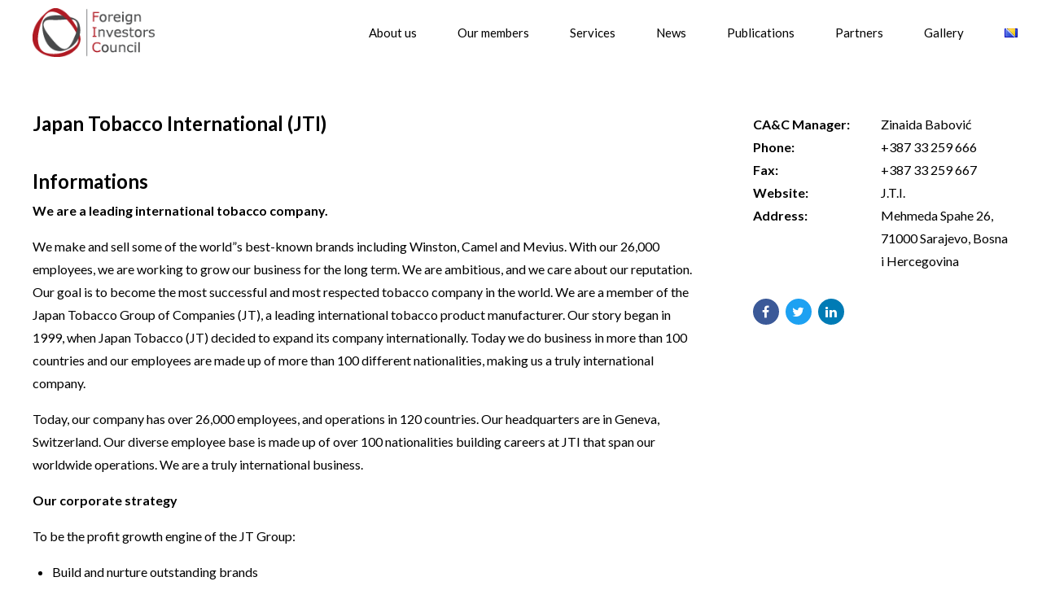

--- FILE ---
content_type: text/html; charset=UTF-8
request_url: https://fic.ba/en/clanice/jti-en/
body_size: 38709
content:
<!DOCTYPE html>
<html lang="en-GB" data-bt-theme="Ippsum 1.1.2">
<head>

		<meta charset="UTF-8">
		<meta name="viewport" content="width=device-width, initial-scale=1, maximum-scale=1, user-scalable=no">
		<meta name="mobile-web-app-capable" content="yes">
		<meta name="apple-mobile-web-app-capable" content="yes">
	<title>Japan Tobacco International (JTI) &#8211; Fic</title>
<meta name='robots' content='max-image-preview:large' />
<link rel='dns-prefetch' href='//fonts.googleapis.com' />
<link rel="alternate" type="application/rss+xml" title="Fic &raquo; Feed" href="https://fic.ba/en/feed/" />
<link rel="alternate" type="application/rss+xml" title="Fic &raquo; Comments Feed" href="https://fic.ba/en/comments/feed/" />
<link rel="alternate" title="oEmbed (JSON)" type="application/json+oembed" href="https://fic.ba/wp-json/oembed/1.0/embed?url=https%3A%2F%2Ffic.ba%2Fen%2Fclanice%2Fjti-en%2F" />
<link rel="alternate" title="oEmbed (XML)" type="text/xml+oembed" href="https://fic.ba/wp-json/oembed/1.0/embed?url=https%3A%2F%2Ffic.ba%2Fen%2Fclanice%2Fjti-en%2F&#038;format=xml" />
<style id='wp-img-auto-sizes-contain-inline-css' type='text/css'>
img:is([sizes=auto i],[sizes^="auto," i]){contain-intrinsic-size:3000px 1500px}
/*# sourceURL=wp-img-auto-sizes-contain-inline-css */
</style>
<link rel='stylesheet' id='sgr-css' href='https://fic.ba/wp-content/plugins/simple-google-recaptcha/sgr.css?ver=1681121013' type='text/css' media='all' />
<style id='wp-emoji-styles-inline-css' type='text/css'>

	img.wp-smiley, img.emoji {
		display: inline !important;
		border: none !important;
		box-shadow: none !important;
		height: 1em !important;
		width: 1em !important;
		margin: 0 0.07em !important;
		vertical-align: -0.1em !important;
		background: none !important;
		padding: 0 !important;
	}
/*# sourceURL=wp-emoji-styles-inline-css */
</style>
<style id='wp-block-library-inline-css' type='text/css'>
:root{--wp-block-synced-color:#7a00df;--wp-block-synced-color--rgb:122,0,223;--wp-bound-block-color:var(--wp-block-synced-color);--wp-editor-canvas-background:#ddd;--wp-admin-theme-color:#007cba;--wp-admin-theme-color--rgb:0,124,186;--wp-admin-theme-color-darker-10:#006ba1;--wp-admin-theme-color-darker-10--rgb:0,107,160.5;--wp-admin-theme-color-darker-20:#005a87;--wp-admin-theme-color-darker-20--rgb:0,90,135;--wp-admin-border-width-focus:2px}@media (min-resolution:192dpi){:root{--wp-admin-border-width-focus:1.5px}}.wp-element-button{cursor:pointer}:root .has-very-light-gray-background-color{background-color:#eee}:root .has-very-dark-gray-background-color{background-color:#313131}:root .has-very-light-gray-color{color:#eee}:root .has-very-dark-gray-color{color:#313131}:root .has-vivid-green-cyan-to-vivid-cyan-blue-gradient-background{background:linear-gradient(135deg,#00d084,#0693e3)}:root .has-purple-crush-gradient-background{background:linear-gradient(135deg,#34e2e4,#4721fb 50%,#ab1dfe)}:root .has-hazy-dawn-gradient-background{background:linear-gradient(135deg,#faaca8,#dad0ec)}:root .has-subdued-olive-gradient-background{background:linear-gradient(135deg,#fafae1,#67a671)}:root .has-atomic-cream-gradient-background{background:linear-gradient(135deg,#fdd79a,#004a59)}:root .has-nightshade-gradient-background{background:linear-gradient(135deg,#330968,#31cdcf)}:root .has-midnight-gradient-background{background:linear-gradient(135deg,#020381,#2874fc)}:root{--wp--preset--font-size--normal:16px;--wp--preset--font-size--huge:42px}.has-regular-font-size{font-size:1em}.has-larger-font-size{font-size:2.625em}.has-normal-font-size{font-size:var(--wp--preset--font-size--normal)}.has-huge-font-size{font-size:var(--wp--preset--font-size--huge)}.has-text-align-center{text-align:center}.has-text-align-left{text-align:left}.has-text-align-right{text-align:right}.has-fit-text{white-space:nowrap!important}#end-resizable-editor-section{display:none}.aligncenter{clear:both}.items-justified-left{justify-content:flex-start}.items-justified-center{justify-content:center}.items-justified-right{justify-content:flex-end}.items-justified-space-between{justify-content:space-between}.screen-reader-text{border:0;clip-path:inset(50%);height:1px;margin:-1px;overflow:hidden;padding:0;position:absolute;width:1px;word-wrap:normal!important}.screen-reader-text:focus{background-color:#ddd;clip-path:none;color:#444;display:block;font-size:1em;height:auto;left:5px;line-height:normal;padding:15px 23px 14px;text-decoration:none;top:5px;width:auto;z-index:100000}html :where(.has-border-color){border-style:solid}html :where([style*=border-top-color]){border-top-style:solid}html :where([style*=border-right-color]){border-right-style:solid}html :where([style*=border-bottom-color]){border-bottom-style:solid}html :where([style*=border-left-color]){border-left-style:solid}html :where([style*=border-width]){border-style:solid}html :where([style*=border-top-width]){border-top-style:solid}html :where([style*=border-right-width]){border-right-style:solid}html :where([style*=border-bottom-width]){border-bottom-style:solid}html :where([style*=border-left-width]){border-left-style:solid}html :where(img[class*=wp-image-]){height:auto;max-width:100%}:where(figure){margin:0 0 1em}html :where(.is-position-sticky){--wp-admin--admin-bar--position-offset:var(--wp-admin--admin-bar--height,0px)}@media screen and (max-width:600px){html :where(.is-position-sticky){--wp-admin--admin-bar--position-offset:0px}}

/*# sourceURL=wp-block-library-inline-css */
</style><style id='global-styles-inline-css' type='text/css'>
:root{--wp--preset--aspect-ratio--square: 1;--wp--preset--aspect-ratio--4-3: 4/3;--wp--preset--aspect-ratio--3-4: 3/4;--wp--preset--aspect-ratio--3-2: 3/2;--wp--preset--aspect-ratio--2-3: 2/3;--wp--preset--aspect-ratio--16-9: 16/9;--wp--preset--aspect-ratio--9-16: 9/16;--wp--preset--color--black: #000000;--wp--preset--color--cyan-bluish-gray: #abb8c3;--wp--preset--color--white: #ffffff;--wp--preset--color--pale-pink: #f78da7;--wp--preset--color--vivid-red: #cf2e2e;--wp--preset--color--luminous-vivid-orange: #ff6900;--wp--preset--color--luminous-vivid-amber: #fcb900;--wp--preset--color--light-green-cyan: #7bdcb5;--wp--preset--color--vivid-green-cyan: #00d084;--wp--preset--color--pale-cyan-blue: #8ed1fc;--wp--preset--color--vivid-cyan-blue: #0693e3;--wp--preset--color--vivid-purple: #9b51e0;--wp--preset--gradient--vivid-cyan-blue-to-vivid-purple: linear-gradient(135deg,rgb(6,147,227) 0%,rgb(155,81,224) 100%);--wp--preset--gradient--light-green-cyan-to-vivid-green-cyan: linear-gradient(135deg,rgb(122,220,180) 0%,rgb(0,208,130) 100%);--wp--preset--gradient--luminous-vivid-amber-to-luminous-vivid-orange: linear-gradient(135deg,rgb(252,185,0) 0%,rgb(255,105,0) 100%);--wp--preset--gradient--luminous-vivid-orange-to-vivid-red: linear-gradient(135deg,rgb(255,105,0) 0%,rgb(207,46,46) 100%);--wp--preset--gradient--very-light-gray-to-cyan-bluish-gray: linear-gradient(135deg,rgb(238,238,238) 0%,rgb(169,184,195) 100%);--wp--preset--gradient--cool-to-warm-spectrum: linear-gradient(135deg,rgb(74,234,220) 0%,rgb(151,120,209) 20%,rgb(207,42,186) 40%,rgb(238,44,130) 60%,rgb(251,105,98) 80%,rgb(254,248,76) 100%);--wp--preset--gradient--blush-light-purple: linear-gradient(135deg,rgb(255,206,236) 0%,rgb(152,150,240) 100%);--wp--preset--gradient--blush-bordeaux: linear-gradient(135deg,rgb(254,205,165) 0%,rgb(254,45,45) 50%,rgb(107,0,62) 100%);--wp--preset--gradient--luminous-dusk: linear-gradient(135deg,rgb(255,203,112) 0%,rgb(199,81,192) 50%,rgb(65,88,208) 100%);--wp--preset--gradient--pale-ocean: linear-gradient(135deg,rgb(255,245,203) 0%,rgb(182,227,212) 50%,rgb(51,167,181) 100%);--wp--preset--gradient--electric-grass: linear-gradient(135deg,rgb(202,248,128) 0%,rgb(113,206,126) 100%);--wp--preset--gradient--midnight: linear-gradient(135deg,rgb(2,3,129) 0%,rgb(40,116,252) 100%);--wp--preset--font-size--small: 13px;--wp--preset--font-size--medium: 20px;--wp--preset--font-size--large: 36px;--wp--preset--font-size--x-large: 42px;--wp--preset--spacing--20: 0.44rem;--wp--preset--spacing--30: 0.67rem;--wp--preset--spacing--40: 1rem;--wp--preset--spacing--50: 1.5rem;--wp--preset--spacing--60: 2.25rem;--wp--preset--spacing--70: 3.38rem;--wp--preset--spacing--80: 5.06rem;--wp--preset--shadow--natural: 6px 6px 9px rgba(0, 0, 0, 0.2);--wp--preset--shadow--deep: 12px 12px 50px rgba(0, 0, 0, 0.4);--wp--preset--shadow--sharp: 6px 6px 0px rgba(0, 0, 0, 0.2);--wp--preset--shadow--outlined: 6px 6px 0px -3px rgb(255, 255, 255), 6px 6px rgb(0, 0, 0);--wp--preset--shadow--crisp: 6px 6px 0px rgb(0, 0, 0);}:where(.is-layout-flex){gap: 0.5em;}:where(.is-layout-grid){gap: 0.5em;}body .is-layout-flex{display: flex;}.is-layout-flex{flex-wrap: wrap;align-items: center;}.is-layout-flex > :is(*, div){margin: 0;}body .is-layout-grid{display: grid;}.is-layout-grid > :is(*, div){margin: 0;}:where(.wp-block-columns.is-layout-flex){gap: 2em;}:where(.wp-block-columns.is-layout-grid){gap: 2em;}:where(.wp-block-post-template.is-layout-flex){gap: 1.25em;}:where(.wp-block-post-template.is-layout-grid){gap: 1.25em;}.has-black-color{color: var(--wp--preset--color--black) !important;}.has-cyan-bluish-gray-color{color: var(--wp--preset--color--cyan-bluish-gray) !important;}.has-white-color{color: var(--wp--preset--color--white) !important;}.has-pale-pink-color{color: var(--wp--preset--color--pale-pink) !important;}.has-vivid-red-color{color: var(--wp--preset--color--vivid-red) !important;}.has-luminous-vivid-orange-color{color: var(--wp--preset--color--luminous-vivid-orange) !important;}.has-luminous-vivid-amber-color{color: var(--wp--preset--color--luminous-vivid-amber) !important;}.has-light-green-cyan-color{color: var(--wp--preset--color--light-green-cyan) !important;}.has-vivid-green-cyan-color{color: var(--wp--preset--color--vivid-green-cyan) !important;}.has-pale-cyan-blue-color{color: var(--wp--preset--color--pale-cyan-blue) !important;}.has-vivid-cyan-blue-color{color: var(--wp--preset--color--vivid-cyan-blue) !important;}.has-vivid-purple-color{color: var(--wp--preset--color--vivid-purple) !important;}.has-black-background-color{background-color: var(--wp--preset--color--black) !important;}.has-cyan-bluish-gray-background-color{background-color: var(--wp--preset--color--cyan-bluish-gray) !important;}.has-white-background-color{background-color: var(--wp--preset--color--white) !important;}.has-pale-pink-background-color{background-color: var(--wp--preset--color--pale-pink) !important;}.has-vivid-red-background-color{background-color: var(--wp--preset--color--vivid-red) !important;}.has-luminous-vivid-orange-background-color{background-color: var(--wp--preset--color--luminous-vivid-orange) !important;}.has-luminous-vivid-amber-background-color{background-color: var(--wp--preset--color--luminous-vivid-amber) !important;}.has-light-green-cyan-background-color{background-color: var(--wp--preset--color--light-green-cyan) !important;}.has-vivid-green-cyan-background-color{background-color: var(--wp--preset--color--vivid-green-cyan) !important;}.has-pale-cyan-blue-background-color{background-color: var(--wp--preset--color--pale-cyan-blue) !important;}.has-vivid-cyan-blue-background-color{background-color: var(--wp--preset--color--vivid-cyan-blue) !important;}.has-vivid-purple-background-color{background-color: var(--wp--preset--color--vivid-purple) !important;}.has-black-border-color{border-color: var(--wp--preset--color--black) !important;}.has-cyan-bluish-gray-border-color{border-color: var(--wp--preset--color--cyan-bluish-gray) !important;}.has-white-border-color{border-color: var(--wp--preset--color--white) !important;}.has-pale-pink-border-color{border-color: var(--wp--preset--color--pale-pink) !important;}.has-vivid-red-border-color{border-color: var(--wp--preset--color--vivid-red) !important;}.has-luminous-vivid-orange-border-color{border-color: var(--wp--preset--color--luminous-vivid-orange) !important;}.has-luminous-vivid-amber-border-color{border-color: var(--wp--preset--color--luminous-vivid-amber) !important;}.has-light-green-cyan-border-color{border-color: var(--wp--preset--color--light-green-cyan) !important;}.has-vivid-green-cyan-border-color{border-color: var(--wp--preset--color--vivid-green-cyan) !important;}.has-pale-cyan-blue-border-color{border-color: var(--wp--preset--color--pale-cyan-blue) !important;}.has-vivid-cyan-blue-border-color{border-color: var(--wp--preset--color--vivid-cyan-blue) !important;}.has-vivid-purple-border-color{border-color: var(--wp--preset--color--vivid-purple) !important;}.has-vivid-cyan-blue-to-vivid-purple-gradient-background{background: var(--wp--preset--gradient--vivid-cyan-blue-to-vivid-purple) !important;}.has-light-green-cyan-to-vivid-green-cyan-gradient-background{background: var(--wp--preset--gradient--light-green-cyan-to-vivid-green-cyan) !important;}.has-luminous-vivid-amber-to-luminous-vivid-orange-gradient-background{background: var(--wp--preset--gradient--luminous-vivid-amber-to-luminous-vivid-orange) !important;}.has-luminous-vivid-orange-to-vivid-red-gradient-background{background: var(--wp--preset--gradient--luminous-vivid-orange-to-vivid-red) !important;}.has-very-light-gray-to-cyan-bluish-gray-gradient-background{background: var(--wp--preset--gradient--very-light-gray-to-cyan-bluish-gray) !important;}.has-cool-to-warm-spectrum-gradient-background{background: var(--wp--preset--gradient--cool-to-warm-spectrum) !important;}.has-blush-light-purple-gradient-background{background: var(--wp--preset--gradient--blush-light-purple) !important;}.has-blush-bordeaux-gradient-background{background: var(--wp--preset--gradient--blush-bordeaux) !important;}.has-luminous-dusk-gradient-background{background: var(--wp--preset--gradient--luminous-dusk) !important;}.has-pale-ocean-gradient-background{background: var(--wp--preset--gradient--pale-ocean) !important;}.has-electric-grass-gradient-background{background: var(--wp--preset--gradient--electric-grass) !important;}.has-midnight-gradient-background{background: var(--wp--preset--gradient--midnight) !important;}.has-small-font-size{font-size: var(--wp--preset--font-size--small) !important;}.has-medium-font-size{font-size: var(--wp--preset--font-size--medium) !important;}.has-large-font-size{font-size: var(--wp--preset--font-size--large) !important;}.has-x-large-font-size{font-size: var(--wp--preset--font-size--x-large) !important;}
/*# sourceURL=global-styles-inline-css */
</style>

<style id='classic-theme-styles-inline-css' type='text/css'>
/*! This file is auto-generated */
.wp-block-button__link{color:#fff;background-color:#32373c;border-radius:9999px;box-shadow:none;text-decoration:none;padding:calc(.667em + 2px) calc(1.333em + 2px);font-size:1.125em}.wp-block-file__button{background:#32373c;color:#fff;text-decoration:none}
/*# sourceURL=/wp-includes/css/classic-themes.min.css */
</style>
<link rel='stylesheet' id='bt_bb_content_elements-css' href='https://fic.ba/wp-content/plugins/bold-page-builder/css/front_end/content_elements.crush.css?ver=5.0.3' type='text/css' media='all' />
<link rel='stylesheet' id='bt_bb_slick-css' href='https://fic.ba/wp-content/plugins/bold-page-builder/slick/slick.css?ver=5.0.3' type='text/css' media='all' />
<link rel='stylesheet' id='bold-timeline-css' href='https://fic.ba/wp-content/plugins/bold-timeline-lite/style.css?ver=6.9' type='text/css' media='all' />
<link rel='stylesheet' id='contact-form-7-css' href='https://fic.ba/wp-content/plugins/contact-form-7/includes/css/styles.css?ver=5.8.2' type='text/css' media='all' />
<link rel='stylesheet' id='ippsum-style-css' href='https://fic.ba/wp-content/themes/ippsum/style.css?ver=6.9' type='text/css' media='screen' />
<style id='ippsum-style-inline-css' type='text/css'>
select, input{font-family: "Lato",Arial,Helvetica,sans-serif;} input[type='submit']{font-family: "Lato",Arial,Helvetica,sans-serif;} .btText a, figcaption a{ border-bottom: 2px solid #b01a23;} body{font-family: "Lato",Arial,Helvetica,sans-serif;} h1, h2, h3, h4, h5, h6{font-family: "Lato",Arial,Helvetica,sans-serif;} blockquote{ font-family: "Lato",Arial,Helvetica,sans-serif;} .btPreloader .btLoaderSpin svg circle{fill: #b01a23;} .btNoSearchResults .bt_bb_port #searchform input[type='submit']{ font-family: "Lato",Arial,Helvetica,sans-serif;} .mainHeader{ font-family: "Lato",Arial,Helvetica,sans-serif;} .menuPort{ font-family: "Lato",Arial,Helvetica,sans-serif;} .menuPort nav > ul > li > a{line-height: 80px;} .btTextLogo{ font-family: "Lato",Arial,Helvetica,sans-serif; line-height: 80px;} .btLogoArea .logo img{height: 80px;} .btTransparentDarkHeader .btHorizontalMenuTrigger:hover .bt_bb_icon:before, .btDarkTransparentHeader .btHorizontalMenuTrigger:hover .bt_bb_icon:before, .btTransparentLightHeader .btHorizontalMenuTrigger:hover .bt_bb_icon:before, .btAccentLightHeader .btHorizontalMenuTrigger:hover .bt_bb_icon:before, .btAccentDarkHeader .btHorizontalMenuTrigger:hover .bt_bb_icon:before, .btLightDarkHeader .btHorizontalMenuTrigger:hover .bt_bb_icon:before, .btHasAltLogo.btStickyHeaderActive .btHorizontalMenuTrigger:hover .bt_bb_icon:before, .btTransparentDarkHeader .btHorizontalMenuTrigger:hover .bt_bb_icon:after, .btDarkTransparentHeader .btHorizontalMenuTrigger:hover .bt_bb_icon:after, .btTransparentLightHeader .btHorizontalMenuTrigger:hover .bt_bb_icon:after, .btAccentLightHeader .btHorizontalMenuTrigger:hover .bt_bb_icon:after, .btAccentDarkHeader .btHorizontalMenuTrigger:hover .bt_bb_icon:after, .btLightDarkHeader .btHorizontalMenuTrigger:hover .bt_bb_icon:after, .btHasAltLogo.btStickyHeaderActive .btHorizontalMenuTrigger:hover .bt_bb_icon:after{border-top-color: #b01a23;} .btTransparentDarkHeader .btHorizontalMenuTrigger:hover .bt_bb_icon .bt_bb_icon_holder:before, .btTransparentLightHeader .btHorizontalMenuTrigger:hover .bt_bb_icon .bt_bb_icon_holder:before, .btAccentLightHeader .btHorizontalMenuTrigger:hover .bt_bb_icon .bt_bb_icon_holder:before, .btAccentDarkHeader .btHorizontalMenuTrigger:hover .bt_bb_icon .bt_bb_icon_holder:before, .btLightDarkHeader .btHorizontalMenuTrigger:hover .bt_bb_icon .bt_bb_icon_holder:before, .btHasAltLogo.btStickyHeaderActive .btHorizontalMenuTrigger:hover .bt_bb_icon .bt_bb_icon_holder:before, .btDarkTransparentHeader .btHorizontalMenuTrigger:hover .bt_bb_icon .bt_bb_icon_holder:before{border-top-color: #b01a23;} .btCurrentPage_underline.btMenuHorizontal .menuPort nav > ul > li > a:after{ background-color: #b01a23;} .btCurrentPage_dot.btMenuHorizontal .menuPort nav > ul > li > a:after{ background-color: #b01a23;} .btMenuHorizontal .menuPort nav > ul > li.on li.current-menu-ancestor > a, .btMenuHorizontal .menuPort nav > ul > li.on li.current-menu-item > a, .btMenuHorizontal .menuPort nav > ul > li.current-menu-ancestor li.current-menu-ancestor > a, .btMenuHorizontal .menuPort nav > ul > li.current-menu-ancestor li.current-menu-item > a, .btMenuHorizontal .menuPort nav > ul > li.current-menu-item li.current-menu-ancestor > a, .btMenuHorizontal .menuPort nav > ul > li.current-menu-item li.current-menu-item > a{color: #b01a23 !important;} .btMenuHorizontal .menuPort ul li.btMenuWideDropdown ul li:last-child > a:after{ background-color: #b01a23;} body.btMenuHorizontal .subToggler{ line-height: 80px;} .btMenuHorizontal .menuPort > nav > ul > li > ul li a:hover{color: #b01a23;} .btCurrentPage_underline.btMenuHorizontal .menuPort > nav > ul > li > ul li a:hover{ box-shadow: inset 5px 0 0 0 #b01a23;} html:not(.touch) body.btMenuHorizontal .menuPort > nav > ul > li.btMenuWideDropdown > ul > li > a:after{ background-color: #b01a23;} .btMenuHorizontal .topBarInMenu{ height: 80px;} .btAccentLightHeader .btBelowLogoArea, .btAccentLightHeader .topBar{background-color: #b01a23;} .btAccentLightHeader .btBelowLogoArea a:hover, .btAccentLightHeader .topBar a:hover{color: #48494a;} .btAccentDarkHeader .btBelowLogoArea, .btAccentDarkHeader .topBar{background-color: #b01a23;} .btAccentDarkHeader .btBelowLogoArea a:hover, .btAccentDarkHeader .topBar a:hover{color: #48494a;} .btLightAccentHeader .btLogoArea, .btLightAccentHeader .btVerticalHeaderTop{background-color: #b01a23;} .btLightAccentHeader.btMenuHorizontal.btBelowMenu .mainHeader .btLogoArea{background-color: #b01a23;} .btAlternateTransparentHeader .mainHeader, .btAlternateTransparentHeader .btVerticalHeaderTop{color: #48494a;} .btStickyHeaderActive.btAlternateTransparentHeader .mainHeader, .btStickyHeaderActive.btAlternateTransparentHeader .btVerticalHeaderTop{ color: #48494a;} .btHasAltLogo.btStickyHeaderActive.btMenuHorizontal.btAlternateTransparentHeader .mainHeader, .btHasAltLogo.btStickyHeaderActive.btMenuHorizontal.btAlternateTransparentHeader .btVerticalHeaderTop{color: #48494a;} .btAlternateTransparentHeader.btMenuHorizontal .menuPort ul ul li a{color: #48494a;} .btMenuVertical.btAlternateTransparentHeader .mainHeader{color: #48494a;} .btAlternateTransparentHeader .btBelowLogoArea, .btAlternateTransparentHeader .topBar{background-color: #48494a;} .btMenuVertical.btAccentTransparentHeader .mainHeader{color: #b01a23;} .btAccentTransparentHeader .btBelowLogoArea, .btAccentTransparentHeader .topBar{background-color: #b01a23;} .btStickyHeaderActive.btMenuHorizontal .mainHeader .btLogoArea .logo img{height: calc(80px*0.8);} .btStickyHeaderActive.btMenuHorizontal .mainHeader .btLogoArea .btTextLogo{ line-height: calc(80px*0.8);} .btStickyHeaderActive.btMenuHorizontal .mainHeader .btLogoArea .menuPort nav > ul > li > a, .btStickyHeaderActive.btMenuHorizontal .mainHeader .btLogoArea .menuPort nav > ul > li > .subToggler{line-height: calc(80px*0.8);} .btStickyHeaderActive.btMenuHorizontal .mainHeader .btLogoArea .topBarInMenu{height: calc(80px*0.8);} .btTransparentDarkHeader .btVerticalMenuTrigger:hover .bt_bb_icon:before, .btAccentTransparentHeader .btVerticalMenuTrigger:hover .bt_bb_icon:before, .btAlternateTransparentHeader .btVerticalMenuTrigger:hover .bt_bb_icon:before, .btTransparentLightHeader .btVerticalMenuTrigger:hover .bt_bb_icon:before, .btDarkTransparentHeader .btVerticalMenuTrigger:hover .bt_bb_icon:before, .btAccentLightHeader .btVerticalMenuTrigger:hover .bt_bb_icon:before, .btAccentDarkHeader .btVerticalMenuTrigger:hover .bt_bb_icon:before, .btLightDarkHeader .btVerticalMenuTrigger:hover .bt_bb_icon:before, .btHasAltLogo.btStickyHeaderActive .btVerticalMenuTrigger:hover .bt_bb_icon:before, .btTransparentDarkHeader .btVerticalMenuTrigger:hover .bt_bb_icon:after, .btAccentTransparentHeader .btVerticalMenuTrigger:hover .bt_bb_icon:after, .btAlternateTransparentHeader .btVerticalMenuTrigger:hover .bt_bb_icon:after, .btTransparentLightHeader .btVerticalMenuTrigger:hover .bt_bb_icon:after, .btDarkTransparentHeader .btVerticalMenuTrigger:hover .bt_bb_icon:after, .btAccentLightHeader .btVerticalMenuTrigger:hover .bt_bb_icon:after, .btAccentDarkHeader .btVerticalMenuTrigger:hover .bt_bb_icon:after, .btLightDarkHeader .btVerticalMenuTrigger:hover .bt_bb_icon:after, .btHasAltLogo.btStickyHeaderActive .btVerticalMenuTrigger:hover .bt_bb_icon:after{border-top-color: #b01a23;} .btTransparentDarkHeader .btVerticalMenuTrigger:hover .bt_bb_icon .bt_bb_icon_holder:before, .btAccentTransparentHeader .btVerticalMenuTrigger:hover .bt_bb_icon .bt_bb_icon_holder:before, .btAlternateTransparentHeader .btVerticalMenuTrigger:hover .bt_bb_icon .bt_bb_icon_holder:before, .btTransparentLightHeader .btVerticalMenuTrigger:hover .bt_bb_icon .bt_bb_icon_holder:before, .btAccentLightHeader .btVerticalMenuTrigger:hover .bt_bb_icon .bt_bb_icon_holder:before, .btAccentDarkHeader .btVerticalMenuTrigger:hover .bt_bb_icon .bt_bb_icon_holder:before, .btLightDarkHeader .btVerticalMenuTrigger:hover .bt_bb_icon .bt_bb_icon_holder:before, .btHasAltLogo.btStickyHeaderActive .btVerticalMenuTrigger:hover .bt_bb_icon .bt_bb_icon_holder:before, .btDarkTransparentHeader .btVerticalMenuTrigger:hover .bt_bb_icon .bt_bb_icon_holder:before{border-top-color: #b01a23;} .btMenuVertical .mainHeader .btCloseVertical:before:hover{color: #b01a23;} .btMenuHorizontal .topBarInLogoArea{ height: 80px;} .btMenuHorizontal .topBarInLogoArea .topBarInLogoAreaCell{border: 0 solid #b01a23;} .btMenuVertical .mainHeader .btCloseVertical:hover:before{color: #b01a23;} .btDarkSkin .btSiteFooterCopyMenu .port:before, .btLightSkin .btDarkSkin .btSiteFooterCopyMenu .port:before, .btDarkSkin.btLightSkin .btDarkSkin .btSiteFooterCopyMenu .port:before, .bt-dark-skin .btSiteFooterCopyMenu .port:before, .btLightSkin .bt-dark-skin .btSiteFooterCopyMenu .port:before, .bt-dark-skin .btLightSkin .bt-dark-skin .btSiteFooterCopyMenu .port:before{background-color: #b01a23;} .btPostSingleItemStandard .btArticleShareEtc > div.btReadMoreColumn .bt_bb_button{ font-family: "Lato",Arial,Helvetica,sans-serif;} .btBorderDetail_show .btArticleMedia img, .btBorderDetail_show .btArticleMedia .bt-video-container, .btBorderDetail_show .btArticleMedia iframe, .btBorderDetail_show .btArticleMedia .btQuote, .btBorderDetail_show .btArticleMedia .btLink{border-bottom: 7px solid #b01a23;} .sticky.btArticleListItem .btArticleHeadline h1 .bt_bb_headline_content span a:after, .sticky.btArticleListItem .btArticleHeadline h2 .bt_bb_headline_content span a:after, .sticky.btArticleListItem .btArticleHeadline h3 .bt_bb_headline_content span a:after, .sticky.btArticleListItem .btArticleHeadline h4 .bt_bb_headline_content span a:after, .sticky.btArticleListItem .btArticleHeadline h5 .bt_bb_headline_content span a:after, .sticky.btArticleListItem .btArticleHeadline h6 .bt_bb_headline_content span a:after, .sticky.btArticleListItem .btArticleHeadline h7 .bt_bb_headline_content span a:after, .sticky.btArticleListItem .btArticleHeadline h8 .bt_bb_headline_content span a:after{ color: #b01a23;} .post-password-form p:first-child{color: #48494a;} .btPrevNextNav .btPrevNext .btPrevNextItem .btPrevNextTitle{ font-family: "Lato",Arial,Helvetica,sans-serif;} .btPrevNextNav .btPrevNext .btPrevNextItem .btPrevNextDir{ font-family: "Lato",Arial,Helvetica,sans-serif;} .btPrevNextNav .btPrevNext:hover .btPrevNextTitle{color: #b01a23;} .bt-comments-box .comment-respond .comment-form a{color: #48494a;} .bt-comments-box .vcard .posted{ font-family: "Lato",Arial,Helvetica,sans-serif;} .bt-comments-box .commentTxt p.edit-link, .bt-comments-box .commentTxt p.reply{ font-family: "Lato",Arial,Helvetica,sans-serif;} .bt-comments-box .comment-navigation a, .bt-comments-box .comment-navigation span{ font-family: "Lato",Arial,Helvetica,sans-serif;} .comment-awaiting-moderation{color: #48494a;} a#cancel-comment-reply-link{ color: #48494a;} a#cancel-comment-reply-link:hover{color: #48494a;} .btCommentSubmit{ font-family: "Lato",Arial,Helvetica,sans-serif;} body:not(.btNoDashInSidebar) .btBox > h4:after, body:not(.btNoDashInSidebar) .btCustomMenu > h4:after, body:not(.btNoDashInSidebar) .btTopBox > h4:after{ border-bottom: 3px solid #b01a23;} .btBox ul li.current-menu-item > a, .btCustomMenu ul li.current-menu-item > a, .btTopBox ul li.current-menu-item > a{color: #b01a23;} .widget_calendar table caption{font-family: "Lato",Arial,Helvetica,sans-serif;} .widget_calendar table tbody tr td#today{color: #b01a23;} .widget_rss li a.rsswidget{font-family: "Lato",Arial,Helvetica,sans-serif;} .widget_shopping_cart .total{ font-family: "Lato",Arial,Helvetica,sans-serif;} .widget_shopping_cart .buttons .button{ background: #b01a23;} .widget_shopping_cart .widget_shopping_cart_content .mini_cart_item .ppRemove a.remove{ background-color: #48494a;} .menuPort .widget_shopping_cart .widget_shopping_cart_content .btCartWidgetIcon span.cart-contents, .topTools .widget_shopping_cart .widget_shopping_cart_content .btCartWidgetIcon span.cart-contents, .topBarInLogoArea .widget_shopping_cart .widget_shopping_cart_content .btCartWidgetIcon span.cart-contents{ font-family: "Lato",Arial,Helvetica,sans-serif; background-color: #b01a23;} .btMenuVertical .menuPort .widget_shopping_cart .widget_shopping_cart_content .btCartWidgetInnerContent .verticalMenuCartToggler, .btMenuVertical .topTools .widget_shopping_cart .widget_shopping_cart_content .btCartWidgetInnerContent .verticalMenuCartToggler, .btMenuVertical .topBarInLogoArea .widget_shopping_cart .widget_shopping_cart_content .btCartWidgetInnerContent .verticalMenuCartToggler{ background-color: #b01a23;} .widget_recent_reviews{ font-family: "Lato",Arial,Helvetica,sans-serif;} .widget_recent_reviews .reviewer{ font-family: "Lato",Arial,Helvetica,sans-serif;} .widget_price_filter .price_slider_wrapper .ui-slider .ui-slider-handle{ background-color: #b01a23;} .btBox .tagcloud a, .btTags ul a{ font-family: "Lato",Arial,Helvetica,sans-serif;} .btBox .tagcloud a:before, .btTags ul a:before{ color: #48494a;} .btAccentDarkHeader .topTools .btIconWidget:hover, .btAccentDarkHeader .topBarInMenu .btIconWidget:hover{color: #48494a;} .topTools a.btIconWidget:hover, .topBarInMenu a.btIconWidget:hover{color: #b01a23;} .btAccentIconWidget.btIconWidget .btIconWidgetIcon{color: #b01a23;} a.btAccentIconWidget.btIconWidget:hover{color: #b01a23;} .btSearchInner.btFromTopBox .btSearchInnerClose .bt_bb_icon a.bt_bb_icon_holder{color: #b01a23;} .btSearchInner.btFromTopBox .btSearchInnerClose .bt_bb_icon:hover a.bt_bb_icon_holder{color: #6d1016;} .btSearchInner.btFromTopBox button:hover:before{color: #b01a23;} div.btButtonWidget .btButtonWidgetLink:hover{ box-shadow: 0 0 0 3em #b01a23 inset,0 5px 8px rgba(0,0,0,.1);} div.btButtonWidget .btButtonWidgetLink .btButtonWidgetContent span.btButtonWidgetText{font-family: "Lato",Arial,Helvetica,sans-serif;} div.btButtonWidget.btLightAccentButton.btOutlineButton .btButtonWidgetLink:hover{color: #b01a23;} div.btButtonWidget.btLightAccentButton.btOutlineButton .btButtonWidgetLink:hover .bt_bb_icon_holder{ box-shadow: 0 0 0 4em #b01a23 inset;} div.btButtonWidget.btLightAccentButton.btOutlineButton .bt_bb_icon_holder{color: #b01a23;} div.btButtonWidget.btLightAccentButton.btFilledButton .btButtonWidgetLink{ box-shadow: 0 0 0 4em #b01a23 inset,0 0 0 rgba(0,0,0,.1);} div.btButtonWidget.btLightAccentButton.btFilledButton .btButtonWidgetLink:hover{box-shadow: 0 0 0 4em #b01a23 inset,0 5px 8px rgba(0,0,0,.1);} div.btButtonWidget.btLightAccentButton.btFilledButton .bt_bb_icon_holder{color: #b01a23;} div.btButtonWidget.btLightAlternateButton.btOutlineButton .btButtonWidgetLink:hover{color: #48494a;} div.btButtonWidget.btLightAlternateButton.btOutlineButton .btButtonWidgetLink:hover .bt_bb_icon_holder{ box-shadow: 0 0 0 4em #48494a inset;} div.btButtonWidget.btLightAlternateButton.btOutlineButton .bt_bb_icon_holder{color: #48494a;} div.btButtonWidget.btLightAlternateButton.btFilledButton .btButtonWidgetLink{ box-shadow: 0 0 0 4em #48494a inset,0 0 0 rgba(0,0,0,.1);} div.btButtonWidget.btLightAlternateButton.btFilledButton .btButtonWidgetLink:hover{box-shadow: 0 0 0 4em #48494a inset,0 5px 8px rgba(0,0,0,.1);} div.btButtonWidget.btLightAlternateButton.btFilledButton .bt_bb_icon_holder{color: #48494a;} div.btButtonWidget.btAccentGradientButton.btOutlineButton .btButtonWidgetLink:hover{color: #b01a23;} div.btButtonWidget.btAccentGradientButton.btOutlineButton .btButtonWidgetLink:hover .bt_bb_icon_holder{ box-shadow: 0 0 0 4em #b01a23 inset;} div.btButtonWidget.btAccentGradientButton.btOutlineButton .bt_bb_icon_holder{color: #b01a23;} div.btButtonWidget.btAccentGradientButton.btFilledButton .btButtonWidgetLink{ background: linear-gradient(90deg,#48494a 0%,#b01a23 100%);} div.btButtonWidget.btAccentGradientButton.btFilledButton .bt_bb_icon_holder{color: #b01a23;} div.btButtonWidget.btAccentLightButton.btOutlineButton .btButtonWidgetLink{color: #b01a23; box-shadow: 0 0 0 1px #b01a23 inset,0 0 0 rgba(0,0,0,.1);} div.btButtonWidget.btAccentLightButton.btOutlineButton .btButtonWidgetLink:hover{ box-shadow: 0 0 0 4em #b01a23 inset,0 5px 8px rgba(0,0,0,.1);} div.btButtonWidget.btAccentLightButton.btOutlineButton .btButtonWidgetLink:hover .bt_bb_icon_holder{color: #b01a23;} div.btButtonWidget.btAccentLightButton.btOutlineButton .bt_bb_icon_holder{ box-shadow: 0 0 0 4em #b01a23 inset;} div.btButtonWidget.btAccentLightButton.btFilledButton .btButtonWidgetLink{color: #b01a23;} div.btButtonWidget.btAccentLightButton.btFilledButton .bt_bb_icon_holder{ box-shadow: 0 0 0 4em #b01a23 inset;} .bt_bb_row.bt_bb_border_accent{border-bottom: .5em solid #b01a23;} .bt_bb_row.bt_bb_border_accent_top{border-top: .5em solid #b01a23;} .bt_bb_column.bt_bb_border_accent, .bt_bb_column_inner.bt_bb_border_accent{border-bottom: 10px solid #b01a23;} .bt_bb_separator.bt_bb_border_style_solid:not(.btWithText).bt_bb_border_color_accent{border-bottom: 1px solid #b01a23;} .bt_bb_separator.bt_bb_border_style_dotted:not(.btWithText).bt_bb_border_color_accent{border-bottom: 1px dotted #b01a23;} .bt_bb_separator.bt_bb_border_style_dashed:not(.btWithText).bt_bb_border_color_accent{border-bottom: 1px dashed #b01a23;} .bt_bb_border_style_solid.bt_bb_separator.btWithText.bt_bb_border_style_solid:before, .bt_bb_border_style_solid.bt_bb_separator.btWithText.bt_bb_border_style_solid:after{background-color: #b01a23 !important;} .bt_bb_border_style_solid.bt_bb_separator.btWithText.bt_bb_border_style_dotted:before, .bt_bb_border_style_solid.bt_bb_separator.btWithText.bt_bb_border_style_dotted:after{border-color: #b01a23;} .bt_bb_border_style_solid.bt_bb_separator.btWithText.bt_bb_border_style_dashed:before, .bt_bb_border_style_solid.bt_bb_separator.btWithText.bt_bb_border_style_dashed:after{border-color: #b01a23;} .bt_bb_separator.btWithText .bt_bb_separator_text{ font-family: "Lato",Arial,Helvetica,sans-serif; color: #b01a23;} .bt_bb_headline .bt_bb_headline_superheadline{ font-family: "Lato",Arial,Helvetica,sans-serif;} .bt_bb_supertitle_style_accent.bt_bb_headline .bt_bb_headline_superheadline > span{color: #b01a23 !important;} .bt_bb_dash_top.bt_bb_headline .bt_bb_headline_superheadline:before, .bt_bb_dash_top_bottom.bt_bb_headline .bt_bb_headline_superheadline:before{ border-color: #b01a23;} .bt_bb_headline.bt_bb_subheadline .bt_bb_headline_subheadline{ font-family: "Lato",Arial,Helvetica,sans-serif;} .bt_bb_headline h1 strong, .bt_bb_headline h2 strong, .bt_bb_headline h3 strong, .bt_bb_headline h4 strong, .bt_bb_headline h5 strong, .bt_bb_headline h6 strong{ color: #b01a23;} .bt_bb_headline h1 strong em, .bt_bb_headline h2 strong em, .bt_bb_headline h3 strong em, .bt_bb_headline h4 strong em, .bt_bb_headline h5 strong em, .bt_bb_headline h6 strong em{ color: #48494a;} .bt_bb_headline h1 u:before, .bt_bb_headline h2 u:before, .bt_bb_headline h3 u:before, .bt_bb_headline h4 u:before, .bt_bb_headline h5 u:before, .bt_bb_headline h6 u:before{ background-color: #b01a23;} .bt_bb_headline h1 u:after, .bt_bb_headline h2 u:after, .bt_bb_headline h3 u:after, .bt_bb_headline h4 u:after, .bt_bb_headline h5 u:after, .bt_bb_headline h6 u:after{ background-color: #b01a23;} .bt_bb_headline h1 s:before, .bt_bb_headline h2 s:before, .bt_bb_headline h3 s:before, .bt_bb_headline h4 s:before, .bt_bb_headline h5 s:before, .bt_bb_headline h6 s:before{ background-color: #b01a23;} .bt_bb_headline h1 s:after, .bt_bb_headline h2 s:after, .bt_bb_headline h3 s:after, .bt_bb_headline h4 s:after, .bt_bb_headline h5 s:after, .bt_bb_headline h6 s:after{ background-color: #b01a23;} .bt_bb_dash_top.bt_bb_headline h1 .bt_bb_headline_content:after, .bt_bb_dash_top_bottom.bt_bb_headline h1 .bt_bb_headline_content:after, .bt_bb_dash_bottom.bt_bb_headline h1 .bt_bb_headline_content:after, .bt_bb_dash_top.bt_bb_headline h2 .bt_bb_headline_content:after, .bt_bb_dash_top_bottom.bt_bb_headline h2 .bt_bb_headline_content:after, .bt_bb_dash_bottom.bt_bb_headline h2 .bt_bb_headline_content:after, .bt_bb_dash_top.bt_bb_headline h3 .bt_bb_headline_content:after, .bt_bb_dash_top_bottom.bt_bb_headline h3 .bt_bb_headline_content:after, .bt_bb_dash_bottom.bt_bb_headline h3 .bt_bb_headline_content:after, .bt_bb_dash_top.bt_bb_headline h4 .bt_bb_headline_content:after, .bt_bb_dash_top_bottom.bt_bb_headline h4 .bt_bb_headline_content:after, .bt_bb_dash_bottom.bt_bb_headline h4 .bt_bb_headline_content:after, .bt_bb_dash_top.bt_bb_headline h5 .bt_bb_headline_content:after, .bt_bb_dash_top_bottom.bt_bb_headline h5 .bt_bb_headline_content:after, .bt_bb_dash_bottom.bt_bb_headline h5 .bt_bb_headline_content:after, .bt_bb_dash_top.bt_bb_headline h6 .bt_bb_headline_content:after, .bt_bb_dash_top_bottom.bt_bb_headline h6 .bt_bb_headline_content:after, .bt_bb_dash_bottom.bt_bb_headline h6 .bt_bb_headline_content:after{border-color: #b01a23;} .bt_bb_button .bt_bb_button_text{font-family: "Lato",Arial,Helvetica,sans-serif;} .bt_bb_button.bt_bb_style_filled_gradient a{ background: linear-gradient(90deg,#b01a23 0%,#48494a 100%);} .bt_bb_border_accent.bt_bb_service .bt_bb_service_inner{ border-bottom: .4em solid #b01a23;} .bt_bb_service .bt_bb_service_content .bt_bb_service_content_supertitle{ font-family: "Lato",Arial,Helvetica,sans-serif;} .bt_bb_supertitle_style_accent.bt_bb_service .bt_bb_service_content .bt_bb_service_content_supertitle{color: #b01a23;} .bt_bb_service .bt_bb_service_content .bt_bb_service_content_title{ font-family: "Lato",Arial,Helvetica,sans-serif;} .bt_bb_service:hover .bt_bb_service_content_title a{color: #b01a23;} .bt_bb_border_accent.bt_bb_service.bt_bb_icon_position_on_top .bt_bb_service_inner{ border-top: .4em solid #b01a23;} .bt_bb_progress_bar .bt_bb_progress_bar_text_above span{ font-family: "Lato",Arial,Helvetica,sans-serif;} .bt_bb_style_accent.bt_bb_latest_posts .bt_bb_latest_posts_item .bt_bb_latest_posts_item_image{border-bottom: 7px solid #b01a23;} .bt_bb_latest_posts .bt_bb_latest_posts_item .bt_bb_latest_posts_item_content .bt_bb_latest_posts_item_meta span, .bt_bb_latest_posts .bt_bb_latest_posts_item .bt_bb_latest_posts_item_content .bt_bb_latest_posts_item_meta .bt_bb_latest_posts_item_date span{ font-family: "Lato",Arial,Helvetica,sans-serif;} .bt_bb_style_accent.bt_bb_latest_posts .bt_bb_latest_posts_item .bt_bb_latest_posts_item_content .bt_bb_latest_posts_arrow a span:after{ color: #b01a23;} .bt_bb_masonry_post_grid .bt_bb_masonry_post_grid_content .bt_bb_grid_item .bt_bb_grid_item_inner .bt_bb_grid_item_post_content .bt_bb_grid_item_meta > span{ font-family: "Lato",Arial,Helvetica,sans-serif;} .bt_bb_masonry_post_grid .bt_bb_masonry_post_grid_content .bt_bb_grid_item .bt_bb_grid_item_inner .bt_bb_grid_item_post_content .bt_bb_grid_item_meta .bt_bb_grid_item_category a:hover{color: #b01a23;} .bt_bb_masonry_post_grid .bt_bb_masonry_post_grid_content .bt_bb_grid_item .bt_bb_grid_item_inner .bt_bb_grid_item_post_content .bt_bb_grid_item_meta .bt_bb_grid_item_item_author a:hover{color: #b01a23;} .bt_bb_masonry_post_grid .bt_bb_masonry_post_grid_content .bt_bb_grid_item .bt_bb_grid_item_inner .bt_bb_grid_item_post_content .bt_bb_grid_item_post_title a:hover{color: #b01a23;} .bt_bb_masonry_post_grid .bt_bb_masonry_post_grid_content .bt_bb_grid_item .bt_bb_grid_item_inner .bt_bb_grid_item_post_content .bt_bb_grid_item_post_show_more a:before{ color: #b01a23;} .bt_bb_post_grid_loader{ border-top: .4em solid #b01a23;} .bt_bb_post_grid_filter .bt_bb_post_grid_filter_item.active:after, .bt_bb_post_grid_filter .bt_bb_post_grid_filter_item:hover:after{background-color: #b01a23;} .slick-dots li{ background: #b01a23;} .bt_bb_google_maps.bt_bb_style_right .bt_bb_google_maps_content .bt_bb_google_maps_content_wrapper .bt_bb_google_maps_location{ border-bottom: 9px solid #b01a23;} .bt_bb_tabs .bt_bb_tabs_header li span{ font-family: "Lato",Arial,Helvetica,sans-serif;} .bt_bb_accordion .bt_bb_accordion_item .bt_bb_accordion_item_title_content .bt_bb_icon_holder{ color: #b01a23;} .bt_bb_accordion .bt_bb_accordion_item .bt_bb_accordion_item_title_content .bt_bb_accordion_item_title{ font-family: "Lato",Arial,Helvetica,sans-serif;} .bt_bb_counter_holder .bt_bb_counter_icon{ color: #b01a23;} .bt_bb_counter_holder .bt_bb_counter_content .bt_bb_counter{ font-family: "Lato",Arial,Helvetica,sans-serif;} .bt_bb_counter_holder .bt_bb_counter_content .bt_bb_counter_text{ font-family: "Lato",Arial,Helvetica,sans-serif;} .bt_bb_countdown.btCounterHolder .btCountdownHolder span[class$="_text"] > span{ font-family: "Lato",Arial,Helvetica,sans-serif;} .bt_bb_price_list.bt_bb_style_border:after{ background: #b01a23;} .bt_bb_price_list .bt_bb_price_list_icon .bt_bb_icon_holder{ color: #b01a23;} .bt_bb_price_list .bt_bb_price_list_title{ font-family: "Lato",Arial,Helvetica,sans-serif;} .bt_bb_price_list ul li.included:before{ color: #b01a23;} .bt_bb_card_image .bt_bb_card_image_text_box .bt_bb_card_image_icon{ color: #b01a23;} .bt_bb_card_image .bt_bb_card_image_text_box .bt_bb_headline:before{ background: #b01a23;} .bt_bb_card_image .bt_bb_card_image_text_box .bt_bb_card_image_text li.included:before{ color: #b01a23;} .bt_bb_card_image .bt_bb_card_image_text_box .bt_bb_card_image_arrow span:before{ color: #b01a23;} .bt_bb_url_color_accent.bt_bb_card_image .bt_bb_card_image_text_box .bt_bb_button a{box-shadow: 0 0 0 1px #b01a23 inset,0 0 0 rgba(0,0,0,.1) !important; color: #b01a23 !important;} .bt_bb_url_color_accent.bt_bb_card_image .bt_bb_card_image_text_box .bt_bb_button:hover a:hover{box-shadow: 0 0 0 4em #b01a23 inset,0 5px 8px rgba(0,0,0,.1) !important;} .bt_bb_card_image:hover.bt_bb_hover_style_light.btNoImage .bt_bb_card_image_text_box .bt_bb_card_image_arrow span:before{color: #b01a23;} .bt_bb_card_icon.bt_bb_hover_style_gradient:after{ background: linear-gradient(90deg,#b01a23 0%,#48494a 100%);} .bt_bb_icon_color_accent.bt_bb_card_icon .bt_bb_card_icon_content .bt_bb_card_icon_icon{color: #b01a23 !important;} .bt_bb_icon_color_alternate.bt_bb_card_icon .bt_bb_card_icon_content .bt_bb_card_icon_icon{color: #48494a !important;} .bt_bb_card_icon .bt_bb_card_icon_content .bt_bb_card_icon_text_inner .bt_bb_card_icon_arrow a span:before{ color: #b01a23;} .bt_bb_card_icon:hover.bt_bb_hover_style_accent{ background: #b01a23;} .bt_bb_floating_icon{ color: #b01a23;} .bt_bb_floating_icon.bt_bb_floating_icon_color_alternate{color: #48494a;} .bt_bb_progress_bar_advanced .container .bt_bb_progress_bar_advanced_text{ font-family: "Lato",Arial,Helvetica,sans-serif;} .bt_bb_link .bt_bb_link_content .bt_bb_link_text{ font-family: "Lato",Arial,Helvetica,sans-serif;} .bt_bb_link .bt_bb_link_content .bt_bb_link_text:after{ color: #b01a23;} .bt_bb_link .bt_bb_link_content:after{ background: #b01a23;} .bt_bb_link:hover .bt_bb_link_content .bt_bb_link_text{color: #b01a23;} .bt_bb_link.bt_bb_style_underline:hover .bt_bb_link_content:after{ background: #b01a23;} .bt_bb_testimonial.bt_bb_border_visible{border-bottom: 6px solid #b01a23;} .bt_bb_testimonial.bt_bb_background_color_light_alternate > .bt_bb_headline{color: #48494a;} .bt_bb_testimonial.bt_bb_background_color_accent{ background-color: #b01a23;} .bt_bb_testimonial.bt_bb_background_color_alternate{ background-color: #48494a;} .bt_bb_image_border_visible.bt_bb_testimonial.bt_bb_image_position_on_top .bt_bb_testimonial_image .bt_bb_image{border: 4px solid #b01a23;} .bt_bb_testimonial .bt_bb_testimonial_ratings .bt_bb_testimonial_icon span:before{ color: #b01a23;} .bt_bb_image_border_visible.bt_bb_testimonial .bt_bb_testimonial_text_box .bt_bb_testimonial_image .bt_bb_image{border: 4px solid #b01a23;} .bt_bb_masonry_portfolio_tiles .bt_bb_grid_item .bt_bb_grid_item_inner .bt_bb_grid_item_inner_content .bt_bb_grid_item_post_show_more a:before{ color: #b01a23;} .wpcf7-form .wpcf7-submit{ font-family: "Lato",Arial,Helvetica,sans-serif; box-shadow: 0 0 0 4em #b01a23 inset;} .wpcf7-form .wpcf7-submit:hover{ box-shadow: 0 0 0 4em #b01a23 inset,0 5px 8px rgba(0,0,0,.1);} div.wpcf7-validation-errors, div.wpcf7-acceptance-missing{border: 2px solid #b01a23;} span.wpcf7-not-valid-tip{color: #b01a23;} .btOutline.btNewsletter .btNewsletterColumn input:focus{ border-color: #b01a23;} .btAccent.btNewsletter .btNewsletterColumn input{ border-bottom: 1px solid #b01a23;} .btAccent.btNewsletter .btNewsletterColumn input:focus{ border-color: #b01a23;} .btLightButton.btNewsletter .btNewsletterColumn input:focus{ border-color: #b01a23;} .btNewsletter .btNewsletterColumn input:focus{border-color: #b01a23 !important;} .btGradient.btNewsletter .btNewsletterColumn input:focus{ border-bottom: 1px solid #b01a23;} .btNewsletter .btNewsletterButton button{ font-family: "Lato",Arial,Helvetica,sans-serif; box-shadow: 0 0 0 4em #b01a23 inset;} .btNewsletter .btNewsletterButton button:hover{ box-shadow: 0 0 0 4em #b01a23 inset,0 5px 8px rgba(0,0,0,.1);} .btAccent.btNewsletter .btNewsletterButton button{color: #b01a23 !important; box-shadow: 0 0 0 1px #b01a23 inset;} .btAccent.btNewsletter .btNewsletterButton button:hover{ box-shadow: 0 0 0 4em #b01a23 inset,0 5px 8px rgba(0,0,0,.1);} .btDemo.btNewsletter .btNewsletterButton button{ box-shadow: 0 0 0 4em #48494a inset;} .btDemo.btNewsletter .btNewsletterButton button:hover{box-shadow: 0 0 0 4em #48494a inset,0 5px 8px rgba(0,0,0,.1);} .btGradient.btNewsletter .btNewsletterButton button{ background: linear-gradient(90deg,#b01a23 0%,#48494a 100%);} .btLightOutline.btNewsletter .btNewsletterButton button{color: #b01a23 !important;} .btUnderline.btContact .btContactRow input, .btUnderline.btContact .btContactRow textarea, .btUnderline.btContact .btContactRow .trigger, .btUnderline.btContact .btContactRow select{border-color: #b01a23;} .btFullWidth.btContact .btContactRow input:focus, .btFullWidth.btContact .btContactRow textarea:focus, .btFullWidth.btContact .btContactRow .trigger:focus, .btFullWidth.btContact .btContactRow select:focus{ border: 1px solid #b01a23 !important;} .btContact .btContactRow input:focus, .btContact .btContactRow textarea:focus, .btContact .btContactRow .trigger:focus, .btContact .btContactRow select:focus{ border-bottom: 1px solid #b01a23 !important;} .btLeftIcon.btContact .btContactButton button{ box-shadow: 0 0 0 4em #b01a23 inset;} .btLeftIcon.btContact .btContactButton button:before{ color: #b01a23;} .btLeftIcon.btContact .btContactButton button:hover{ box-shadow: 0 0 0 4em #b01a23 inset,0 5px 8px rgba(0,0,0,.1);} .btOutline.btLight.btLeftIcon.btContact .btContactButton button:hover:before{background: #b01a23;} .btFullWidth.btContact .btContactButton button{box-shadow: 0 0 0 4em #b01a23 inset;} .btFullWidth.btContact .btContactButton button:hover{ box-shadow: 0 0 0 4em #b01a23 inset,0 5px 8px rgba(0,0,0,.1);} .btLight.btContact .btContactButton button{ box-shadow: 0 0 0 4em #b01a23 inset,0 0 0 rgba(0,0,0,.1);} .btLight.btContact .btContactButton button:hover{ box-shadow: 0 0 0 4em #b01a23 inset,0 5px 8px rgba(0,0,0,.1);} .btUnderline.btContact .btContactButton button{ box-shadow: 0 0 0 4em #b01a23 inset;} .btUnderline.btContact .btContactButton button:hover{ box-shadow: 0 0 0 4em #b01a23 inset,0 5px 8px rgba(0,0,0,.1);} .btGradient.btContact .btContactButton button{ background: linear-gradient(90deg,#b01a23 0%,#48494a 100%);} .btAccent.btContact .btContactButton button{ box-shadow: 0 0 0 4em #b01a23 inset;} .btAccent.btContact .btContactButton button:hover{ box-shadow: 0 0 0 4em #b01a23 inset,0 5px 8px rgba(0,0,0,.1);} .btContactBox .btBoxButton button{ box-shadow: 0 0 0 4em #48494a inset;} .btAccent.btContactBox .btBoxButton button{box-shadow: 0 0 0 4em #b01a23 inset;} .btAccent.btContactBox .btBoxButton button:hover{box-shadow: 0 0 0 4em #b01a23 inset,0 5px 8px rgba(0,0,0,.1);} .btContactBox .btBoxButton button:hover{ box-shadow: 0 0 0 4em #48494a inset,0 5px 8px rgba(0,0,0,.1);} .btCareer input:focus, .btCareer textarea:focus, .btCareer .trigger:focus{ border-bottom: 1px solid #b01a23 !important;} .btAccent.btCareer input, .btAccent.btCareer textarea, .btAccent.btCareer .trigger{border-color: #b01a23;} .btSquare.btCareer .btContactButton button{ box-shadow: 0 0 0 4em #b01a23 inset;} .btSquare.btCareer .btContactButton button:hover{ box-shadow: 0 0 0 4em #b01a23 inset,0 5px 8px rgba(0,0,0,.1);} .btSquare.btCareer .btContactButton button:before{ color: #b01a23;} .btLight.btCareer .btContactButton button{color: #b01a23 !important;} .btLight.btCareer .btContactButton button:before{background: #b01a23;} .btLight.btCareer .btContactButton button:hover{color: #b01a23 !important;} .btAccent.btCareer .btContactButton button{ box-shadow: 0 0 0 4em #b01a23 inset;} .btAccent.btCareer .btContactButton button:hover{ box-shadow: 0 0 0 4em #b01a23 inset,0 5px 8px rgba(0,0,0,.1);} .btBorderShopDetail_show .products ul li.product .btWooShopLoopItemInner .bt_bb_image, .btBorderShopDetail_show ul.products li.product .btWooShopLoopItemInner .bt_bb_image{border-bottom: 7px solid #b01a23;} .products ul li.product .btWooShopLoopItemInner .price, ul.products li.product .btWooShopLoopItemInner .price{ font-family: "Lato",Arial,Helvetica,sans-serif;} .products ul li.product .btWooShopLoopItemInner a.button, ul.products li.product .btWooShopLoopItemInner a.button{ font-family: "Lato",Arial,Helvetica,sans-serif;} .products ul li.product .btWooShopLoopItemInner .added:after, .products ul li.product .btWooShopLoopItemInner .loading:after, ul.products li.product .btWooShopLoopItemInner .added:after, ul.products li.product .btWooShopLoopItemInner .loading:after{ background-color: #b01a23;} .products ul li.product .onsale, ul.products li.product .onsale{ background: #48494a;} div.product .onsale{ background: #48494a;} div.product div.images .woocommerce-product-gallery__trigger:after{ box-shadow: 0 0 0 2em #b01a23 inset,0 0 0 2em rgba(255,255,255,.5) inset;} div.product div.images .woocommerce-product-gallery__trigger:hover:after{box-shadow: 0 0 0 1px #b01a23 inset,0 0 0 2em rgba(255,255,255,.5) inset; color: #b01a23;} table.shop_table .coupon .input-text{ color: #b01a23;} ul.wc_payment_methods li .about_paypal{ color: #b01a23;} .woocommerce-MyAccount-navigation ul li a{ border-bottom: 2px solid #b01a23;} .btDarkSkin .woocommerce-error, .btLightSkin .btDarkSkin .woocommerce-error, .btDarkSkin.btLightSkin .btDarkSkin .woocommerce-error, .bt-dark-skin .woocommerce-error, .btLightSkin .bt-dark-skin .woocommerce-error, .bt-dark-skin .btLightSkin .bt-dark-skin .woocommerce-error, .btDarkSkin .woocommerce-info, .btLightSkin .btDarkSkin .woocommerce-info, .btDarkSkin.btLightSkin .btDarkSkin .woocommerce-info, .bt-dark-skin .woocommerce-info, .btLightSkin .bt-dark-skin .woocommerce-info, .bt-dark-skin .btLightSkin .bt-dark-skin .woocommerce-info, .btDarkSkin .woocommerce-message, .btLightSkin .btDarkSkin .woocommerce-message, .btDarkSkin.btLightSkin .btDarkSkin .woocommerce-message, .bt-dark-skin .woocommerce-message, .btLightSkin .bt-dark-skin .woocommerce-message, .bt-dark-skin .btLightSkin .bt-dark-skin .woocommerce-message{border-top: 4px solid #b01a23;} .woocommerce-info a:not(.button), .woocommerce-message a:not(.button){color: #48494a;} .woocommerce .btSidebar a.button, .woocommerce .btContent a.button, .woocommerce-page .btSidebar a.button, .woocommerce-page .btContent a.button, .woocommerce .btSidebar input[type="submit"], .woocommerce .btContent input[type="submit"], .woocommerce-page .btSidebar input[type="submit"], .woocommerce-page .btContent input[type="submit"], .woocommerce .btSidebar button[type="submit"], .woocommerce .btContent button[type="submit"], .woocommerce-page .btSidebar button[type="submit"], .woocommerce-page .btContent button[type="submit"], .woocommerce .btSidebar input.button, .woocommerce .btContent input.button, .woocommerce-page .btSidebar input.button, .woocommerce-page .btContent input.button, .woocommerce .btSidebar input.alt:hover, .woocommerce .btContent input.alt:hover, .woocommerce-page .btSidebar input.alt:hover, .woocommerce-page .btContent input.alt:hover, .woocommerce .btSidebar a.button.alt:hover, .woocommerce .btContent a.button.alt:hover, .woocommerce-page .btSidebar a.button.alt:hover, .woocommerce-page .btContent a.button.alt:hover, .woocommerce .btSidebar .button.alt:hover, .woocommerce .btContent .button.alt:hover, .woocommerce-page .btSidebar .button.alt:hover, .woocommerce-page .btContent .button.alt:hover, .woocommerce .btSidebar button.alt:hover, .woocommerce .btContent button.alt:hover, .woocommerce-page .btSidebar button.alt:hover, .woocommerce-page .btContent button.alt:hover, div.woocommerce a.button, div.woocommerce input[type="submit"], div.woocommerce button[type="submit"], div.woocommerce input.button, div.woocommerce input.alt:hover, div.woocommerce a.button.alt:hover, div.woocommerce .button.alt:hover, div.woocommerce button.alt:hover{ font-family: "Lato",Arial,Helvetica,sans-serif;} .star-rating span:before{ color: #b01a23;} p.stars a[class^="star-"].active:after, p.stars a[class^="star-"]:hover:after{color: #b01a23;} .select2-container--default .select2-results__option--highlighted[aria-selected], .select2-container--default .select2-results__option--highlighted[data-selected]{background-color: #b01a23;} .btQuoteBooking .btContactNext{color: #b01a23; box-shadow: 0 0 0 1px #b01a23 inset,0 0 0 rgba(0,0,0,.1); font-family: "Lato",Arial,Helvetica,sans-serif;} .btQuoteBooking .btContactNext:hover{ box-shadow: 0 0 0 4em #b01a23 inset,0 5px 8px rgba(0,0,0,.1);} .btQuoteBooking h1 strong, .btQuoteBooking h2 strong, .btQuoteBooking h3 strong, .btQuoteBooking h4 strong, .btQuoteBooking h5 strong, .btQuoteBooking h6 strong{ color: #b01a23;} .btQuoteBooking .ui-slider .ui-slider-handle{background: #b01a23;} .btQuoteBooking .btQuoteSwitch.on .btQuoteSwitchInner{background: #b01a23;} .btQuoteBooking textarea:focus, .btQuoteBooking input[type="text"]:focus, .btQuoteBooking input[type="email"]:focus, .btQuoteBooking input[type="password"]:focus, .btQuoteBooking .fancy-select .trigger:focus, .btQuoteBooking .ddcommon.borderRadius .ddTitleText:focus, .btQuoteBooking .ddcommon.borderRadiusTp .ddTitleText:focus, .btQuoteBooking .ddcommon.borderRadiusBtm .ddTitleText:focus{box-shadow: 0 0 4px 0 #b01a23;} .btLightSkin .btQuoteBooking textarea:focus, .btDarkSkin .btLightSkin .btQuoteBooking textarea:focus, .btLightSkin .btDarkSkin .btLightSkin .btQuoteBooking textarea:focus, .btLightSkin .btQuoteBooking input[type="text"]:focus, .btDarkSkin .btLightSkin .btQuoteBooking input[type="text"]:focus, .btLightSkin .btDarkSkin .btLightSkin .btQuoteBooking input[type="text"]:focus, .btLightSkin .btQuoteBooking input[type="email"]:focus, .btDarkSkin .btLightSkin .btQuoteBooking input[type="email"]:focus, .btLightSkin .btDarkSkin .btLightSkin .btQuoteBooking input[type="email"]:focus, .btLightSkin .btQuoteBooking input[type="password"]:focus, .btDarkSkin .btLightSkin .btQuoteBooking input[type="password"]:focus, .btLightSkin .btDarkSkin .btLightSkin .btQuoteBooking input[type="password"]:focus, .btLightSkin .btQuoteBooking .fancy-select .trigger:focus, .btDarkSkin .btLightSkin .btQuoteBooking .fancy-select .trigger:focus, .btLightSkin .btDarkSkin .btLightSkin .btQuoteBooking .fancy-select .trigger:focus, .btLightSkin .btQuoteBooking .ddcommon.borderRadius .ddTitleText:focus, .btDarkSkin .btLightSkin .btQuoteBooking .ddcommon.borderRadius .ddTitleText:focus, .btLightSkin .btDarkSkin .btLightSkin .btQuoteBooking .ddcommon.borderRadius .ddTitleText:focus, .btLightSkin .btQuoteBooking .ddcommon.borderRadiusTp .ddTitleText:focus, .btDarkSkin .btLightSkin .btQuoteBooking .ddcommon.borderRadiusTp .ddTitleText:focus, .btLightSkin .btDarkSkin .btLightSkin .btQuoteBooking .ddcommon.borderRadiusTp .ddTitleText:focus, .btLightSkin .btQuoteBooking .ddcommon.borderRadiusBtm .ddTitleText:focus, .btDarkSkin .btLightSkin .btQuoteBooking .ddcommon.borderRadiusBtm .ddTitleText:focus, .btLightSkin .btDarkSkin .btLightSkin .btQuoteBooking .ddcommon.borderRadiusBtm .ddTitleText:focus{ border-bottom: 1px solid #b01a23;} .btDarkSkin .btQuoteBooking textarea:focus, .btLightSkin .btDarkSkin .btQuoteBooking textarea:focus, .btDarkSkin.btLightSkin .btDarkSkin .btQuoteBooking textarea:focus, .bt-dark-skin .btQuoteBooking textarea:focus, .btLightSkin .bt-dark-skin .btQuoteBooking textarea:focus, .bt-dark-skin .btLightSkin .bt-dark-skin .btQuoteBooking textarea:focus, .btDarkSkin .btQuoteBooking input[type="text"]:focus, .btLightSkin .btDarkSkin .btQuoteBooking input[type="text"]:focus, .btDarkSkin.btLightSkin .btDarkSkin .btQuoteBooking input[type="text"]:focus, .bt-dark-skin .btQuoteBooking input[type="text"]:focus, .btLightSkin .bt-dark-skin .btQuoteBooking input[type="text"]:focus, .bt-dark-skin .btLightSkin .bt-dark-skin .btQuoteBooking input[type="text"]:focus, .btDarkSkin .btQuoteBooking input[type="email"]:focus, .btLightSkin .btDarkSkin .btQuoteBooking input[type="email"]:focus, .btDarkSkin.btLightSkin .btDarkSkin .btQuoteBooking input[type="email"]:focus, .bt-dark-skin .btQuoteBooking input[type="email"]:focus, .btLightSkin .bt-dark-skin .btQuoteBooking input[type="email"]:focus, .bt-dark-skin .btLightSkin .bt-dark-skin .btQuoteBooking input[type="email"]:focus, .btDarkSkin .btQuoteBooking input[type="password"]:focus, .btLightSkin .btDarkSkin .btQuoteBooking input[type="password"]:focus, .btDarkSkin.btLightSkin .btDarkSkin .btQuoteBooking input[type="password"]:focus, .bt-dark-skin .btQuoteBooking input[type="password"]:focus, .btLightSkin .bt-dark-skin .btQuoteBooking input[type="password"]:focus, .bt-dark-skin .btLightSkin .bt-dark-skin .btQuoteBooking input[type="password"]:focus, .btDarkSkin .btQuoteBooking .fancy-select .trigger:focus, .btLightSkin .btDarkSkin .btQuoteBooking .fancy-select .trigger:focus, .btDarkSkin.btLightSkin .btDarkSkin .btQuoteBooking .fancy-select .trigger:focus, .bt-dark-skin .btQuoteBooking .fancy-select .trigger:focus, .btLightSkin .bt-dark-skin .btQuoteBooking .fancy-select .trigger:focus, .bt-dark-skin .btLightSkin .bt-dark-skin .btQuoteBooking .fancy-select .trigger:focus, .btDarkSkin .btQuoteBooking .ddcommon.borderRadius .ddTitleText:focus, .btLightSkin .btDarkSkin .btQuoteBooking .ddcommon.borderRadius .ddTitleText:focus, .btDarkSkin.btLightSkin .btDarkSkin .btQuoteBooking .ddcommon.borderRadius .ddTitleText:focus, .bt-dark-skin .btQuoteBooking .ddcommon.borderRadius .ddTitleText:focus, .btLightSkin .bt-dark-skin .btQuoteBooking .ddcommon.borderRadius .ddTitleText:focus, .bt-dark-skin .btLightSkin .bt-dark-skin .btQuoteBooking .ddcommon.borderRadius .ddTitleText:focus, .btDarkSkin .btQuoteBooking .ddcommon.borderRadiusTp .ddTitleText:focus, .btLightSkin .btDarkSkin .btQuoteBooking .ddcommon.borderRadiusTp .ddTitleText:focus, .btDarkSkin.btLightSkin .btDarkSkin .btQuoteBooking .ddcommon.borderRadiusTp .ddTitleText:focus, .bt-dark-skin .btQuoteBooking .ddcommon.borderRadiusTp .ddTitleText:focus, .btLightSkin .bt-dark-skin .btQuoteBooking .ddcommon.borderRadiusTp .ddTitleText:focus, .bt-dark-skin .btLightSkin .bt-dark-skin .btQuoteBooking .ddcommon.borderRadiusTp .ddTitleText:focus, .btDarkSkin .btQuoteBooking .ddcommon.borderRadiusBtm .ddTitleText:focus, .btLightSkin .btDarkSkin .btQuoteBooking .ddcommon.borderRadiusBtm .ddTitleText:focus, .btDarkSkin.btLightSkin .btDarkSkin .btQuoteBooking .ddcommon.borderRadiusBtm .ddTitleText:focus, .bt-dark-skin .btQuoteBooking .ddcommon.borderRadiusBtm .ddTitleText:focus, .btLightSkin .bt-dark-skin .btQuoteBooking .ddcommon.borderRadiusBtm .ddTitleText:focus, .bt-dark-skin .btLightSkin .bt-dark-skin .btQuoteBooking .ddcommon.borderRadiusBtm .ddTitleText:focus{ border-bottom: 1px solid #b01a23;} .btQuoteBooking .btQuoteBookingForm .btQuoteTotal{ box-shadow: 0 0 0 1px #b01a23 inset;} .btQuoteBooking .btQuoteBookingForm .btQuoteTotal .btQuoteTotalCalc{ background: #b01a23; font-family: "Lato",Arial,Helvetica,sans-serif;} .btQuoteBooking .btQuoteBookingForm .btQuoteTotal .btQuoteTotalCurrency{ font-family: "Lato",Arial,Helvetica,sans-serif; background: #b01a23;} .btQuoteBooking .btContactFieldMandatory.btContactFieldError input, .btQuoteBooking .btContactFieldMandatory.btContactFieldError textarea{box-shadow: 0 0 0 1px #b01a23 inset; border-color: #b01a23;} .btQuoteBooking .btContactFieldMandatory.btContactFieldError .dd.ddcommon.borderRadius .ddTitleText{box-shadow: 0 0 0 2px #b01a23 inset;} .btQuoteBooking .btSubmitMessage{color: #b01a23;} .btQuoteBooking .dd.ddcommon.borderRadiusTp .ddTitleText, .btQuoteBooking .dd.ddcommon.borderRadiusBtm .ddTitleText{box-shadow: 0 0 4px 0 #b01a23; border-bottom: 1px solid #b01a23;} .btQuoteBooking .btContactSubmit{ font-family: "Lato",Arial,Helvetica,sans-serif; box-shadow: 0 0 0 4em #b01a23 inset,0 0 0 rgba(0,0,0,.1);} .btQuoteBooking .btContactSubmit:hover{ box-shadow: 0 0 0 4em #b01a23 inset,0 5px 8px rgba(0,0,0,.1);} .btDatePicker .ui-datepicker-header{background-color: #b01a23;} .btTimelineAbout.btDemo04 .bold_timeline_group_header{ background: #b01a23 !important;} .btTimelineAbout.btDemo04 .bold_timeline_item_header .bold_timeline_item_header_supertitle .bold_timeline_item_header_supertitle_inner{color: #b01a23 !important;} .btCompanyHistory .bold_timeline_item{border-bottom: 6px solid #b01a23 !important;} .btProcess .bold_timeline_item .bold_timeline_item_icon{color: #b01a23 !important;} .btAboutMe .bold_timeline_item_header_supertitle .bold_timeline_item_header_supertitle_inner{color: #b01a23 !important;}
@font-face{ font-family:"Details";src:url("https://fic.ba/wp-content/themes/ippsum/fonts/Details/Details.woff") format("woff"),url("https://fic.ba/wp-content/themes/ippsum/fonts/Details/Details.ttf") format("truetype"); } *[data-ico-details]:before{ font-family:Details;content:attr(data-ico-details); } @font-face{ font-family:"Dripicons";src:url("https://fic.ba/wp-content/themes/ippsum/fonts/Dripicons/Dripicons.woff") format("woff"),url("https://fic.ba/wp-content/themes/ippsum/fonts/Dripicons/Dripicons.ttf") format("truetype"); } *[data-ico-dripicons]:before{ font-family:Dripicons;content:attr(data-ico-dripicons); } @font-face{ font-family:"Essential";src:url("https://fic.ba/wp-content/themes/ippsum/fonts/Essential/Essential.woff") format("woff"),url("https://fic.ba/wp-content/themes/ippsum/fonts/Essential/Essential.ttf") format("truetype"); } *[data-ico-essential]:before{ font-family:Essential;content:attr(data-ico-essential); } @font-face{ font-family:"FontAwesome";src:url("https://fic.ba/wp-content/themes/ippsum/fonts/FontAwesome/FontAwesome.woff") format("woff"),url("https://fic.ba/wp-content/themes/ippsum/fonts/FontAwesome/FontAwesome.ttf") format("truetype"); } *[data-ico-fontawesome]:before{ font-family:FontAwesome;content:attr(data-ico-fontawesome); } @font-face{ font-family:"FontAwesome5Brands";src:url("https://fic.ba/wp-content/themes/ippsum/fonts/FontAwesome5Brands/FontAwesome5Brands.woff") format("woff"),url("https://fic.ba/wp-content/themes/ippsum/fonts/FontAwesome5Brands/FontAwesome5Brands.ttf") format("truetype"); } *[data-ico-fontawesome5brands]:before{ font-family:FontAwesome5Brands;content:attr(data-ico-fontawesome5brands); } @font-face{ font-family:"FontAwesome5Regular";src:url("https://fic.ba/wp-content/themes/ippsum/fonts/FontAwesome5Regular/FontAwesome5Regular.woff") format("woff"),url("https://fic.ba/wp-content/themes/ippsum/fonts/FontAwesome5Regular/FontAwesome5Regular.ttf") format("truetype"); } *[data-ico-fontawesome5regular]:before{ font-family:FontAwesome5Regular;content:attr(data-ico-fontawesome5regular); } @font-face{ font-family:"FontAwesome5Solid";src:url("https://fic.ba/wp-content/themes/ippsum/fonts/FontAwesome5Solid/FontAwesome5Solid.woff") format("woff"),url("https://fic.ba/wp-content/themes/ippsum/fonts/FontAwesome5Solid/FontAwesome5Solid.ttf") format("truetype"); } *[data-ico-fontawesome5solid]:before{ font-family:FontAwesome5Solid;content:attr(data-ico-fontawesome5solid); } @font-face{ font-family:"Icon7Stroke";src:url("https://fic.ba/wp-content/themes/ippsum/fonts/Icon7Stroke/Icon7Stroke.woff") format("woff"),url("https://fic.ba/wp-content/themes/ippsum/fonts/Icon7Stroke/Icon7Stroke.ttf") format("truetype"); } *[data-ico-icon7stroke]:before{ font-family:Icon7Stroke;content:attr(data-ico-icon7stroke); } @font-face{ font-family:"Ippsum";src:url("https://fic.ba/wp-content/themes/ippsum/fonts/Ippsum/Ippsum.woff") format("woff"),url("https://fic.ba/wp-content/themes/ippsum/fonts/Ippsum/Ippsum.ttf") format("truetype"); } *[data-ico-ippsum]:before{ font-family:Ippsum;content:attr(data-ico-ippsum); } @font-face{ font-family:"Points";src:url("https://fic.ba/wp-content/themes/ippsum/fonts/Points/Points.woff") format("woff"),url("https://fic.ba/wp-content/themes/ippsum/fonts/Points/Points.ttf") format("truetype"); } *[data-ico-points]:before{ font-family:Points;content:attr(data-ico-points); } @font-face{ font-family:"Specific";src:url("https://fic.ba/wp-content/themes/ippsum/fonts/Specific/Specific.woff") format("woff"),url("https://fic.ba/wp-content/themes/ippsum/fonts/Specific/Specific.ttf") format("truetype"); } *[data-ico-specific]:before{ font-family:Specific;content:attr(data-ico-specific); }
/*# sourceURL=ippsum-style-inline-css */
</style>
<link rel='stylesheet' id='ippsum-print-css' href='https://fic.ba/wp-content/themes/ippsum/print.css?ver=6.9' type='text/css' media='print' />
<link rel='stylesheet' id='ippsum-edge-css' href='https://fic.ba/wp-content/themes/ippsum/edge.css?ver=6.9' type='text/css' media='screen' />
<link rel='stylesheet' id='ippsum-fonts-css' href='https://fonts.googleapis.com/css?family=Lato%3A100%2C200%2C300%2C400%2C500%2C600%2C700%2C800%2C900%2C100italic%2C200italic%2C300italic%2C400italic%2C500italic%2C600italic%2C700italic%2C800italic%2C900italic%7CLato%3A100%2C200%2C300%2C400%2C500%2C600%2C700%2C800%2C900%2C100italic%2C200italic%2C300italic%2C400italic%2C500italic%2C600italic%2C700italic%2C800italic%2C900italic%7CLato%3A100%2C200%2C300%2C400%2C500%2C600%2C700%2C800%2C900%2C100italic%2C200italic%2C300italic%2C400italic%2C500italic%2C600italic%2C700italic%2C800italic%2C900italic%7CLato%3A100%2C200%2C300%2C400%2C500%2C600%2C700%2C800%2C900%2C100italic%2C200italic%2C300italic%2C400italic%2C500italic%2C600italic%2C700italic%2C800italic%2C900italic%7CLato%3A100%2C200%2C300%2C400%2C500%2C600%2C700%2C800%2C900%2C100italic%2C200italic%2C300italic%2C400italic%2C500italic%2C600italic%2C700italic%2C800italic%2C900italic%7CLato%3A600&#038;subset=latin%2Clatin-ext&#038;ver=1.0.0' type='text/css' media='all' />
<link rel='stylesheet' id='boldthemes-framework-css' href='https://fic.ba/wp-content/themes/ippsum/framework/css/style.css?ver=6.9' type='text/css' media='all' />
<script type="text/javascript" id="sgr-js-extra">
/* <![CDATA[ */
var sgr = {"sgr_site_key":"6LeG-ewaAAAAAKOYs1xD1BY4ho73PJMo2OcgjKIK"};
//# sourceURL=sgr-js-extra
/* ]]> */
</script>
<script type="text/javascript" src="https://fic.ba/wp-content/plugins/simple-google-recaptcha/sgr.js?ver=1681121013" id="sgr-js"></script>
<script type="text/javascript" src="https://fic.ba/wp-includes/js/jquery/jquery.min.js?ver=3.7.1" id="jquery-core-js"></script>
<script type="text/javascript" src="https://fic.ba/wp-includes/js/jquery/jquery-migrate.min.js?ver=3.4.1" id="jquery-migrate-js"></script>
<script type="text/javascript" src="https://fic.ba/wp-content/plugins/bold-page-builder/slick/slick.min.js?ver=5.0.3" id="bt_bb_slick-js"></script>
<script type="text/javascript" src="https://fic.ba/wp-content/plugins/bold-page-builder/content_elements_misc/js/jquery.magnific-popup.min.js?ver=5.0.3" id="bt_bb_magnific-js"></script>
<script type="text/javascript" src="https://fic.ba/wp-content/plugins/bold-page-builder/content_elements_misc/js/content_elements.js?ver=5.0.3" id="bt_bb-js"></script>
<script type="text/javascript" src="https://fic.ba/wp-content/plugins/bold-timeline-lite/bold-builder-light/bt-bb-light.js?ver=6.9" id="bt-bb-light-js"></script>
<script type="text/javascript" src="https://fic.ba/wp-content/plugins/bold-timeline-lite/assets/js/bold-timeline.js?ver=6.9" id="bold-timeline-js"></script>
<link rel="https://api.w.org/" href="https://fic.ba/wp-json/" /><link rel="EditURI" type="application/rsd+xml" title="RSD" href="https://fic.ba/xmlrpc.php?rsd" />
<meta name="generator" content="WordPress 6.9" />
<link rel="canonical" href="https://fic.ba/en/clanice/jti-en/" />
<link rel='shortlink' href='https://fic.ba/?p=7020' />
				<script>
				// Select the node that will be observed for mutations
				const targetNode = document.documentElement;

				// Options for the observer (which mutations to observe)
				const config = { attributes: false, childList: true, subtree: false };
				
				var bold_timeline_item_button_done = false;
				var css_override_item_done = false;
				var css_override_group_done = false;
				var css_override_container_done = false;

				// Callback function to execute when mutations are observed
				const callback = function( mutationsList, observer ) {
					var i;
					for ( i = 0; i < mutationsList.length; i++ ) {
						if ( mutationsList[ i ].type === 'childList' ) {
							if ( typeof jQuery !== 'undefined' && jQuery( '.bold_timeline_item_button' ).length > 0 && ! bold_timeline_item_button_done ) {
								bold_timeline_item_button_done = true;
								jQuery( '.bold_timeline_item_button' ).each( function() {
									var css_override = jQuery( this ).data( 'css-override' );
									if ( css_override != '' ) {
										var id = jQuery( this ).attr( 'id' );
										css_override = css_override.replace( /(\.bold_timeline_item_button)([\.\{\s])/g, '.bold_timeline_item_button#' + id + '$2' );
										var head = document.getElementsByTagName( 'head' )[0];
										var style = document.createElement( 'style' );
										style.appendChild( document.createTextNode( css_override ) );
										head.appendChild( style );
									}
								});
							}
							if ( typeof jQuery !== 'undefined' && jQuery( '.bold_timeline_item' ).length > 0 && ! css_override_item_done ) {
								css_override_item_done = true;
								jQuery( '.bold_timeline_item' ).each( function() {
									var css_override = jQuery( this ).data( 'css-override' );
									if ( css_override != '' ) {
										var id = jQuery( this ).attr( 'id' );
										css_override = css_override.replace( /(\.bold_timeline_item)([\.\{\s])/g, '.bold_timeline_item#' + id + '$2' );
										var head = document.getElementsByTagName( 'head' )[0];
										var style = document.createElement( 'style' );
										style.appendChild( document.createTextNode( css_override ) );
										head.appendChild( style );
									}
								});
							}
							if ( typeof jQuery !== 'undefined' && jQuery( '.bold_timeline_group' ).length > 0 && ! css_override_group_done ) {
								css_override_group_done = true;
								jQuery( '.bold_timeline_group' ).each( function() {
									var css_override = jQuery( this ).data( 'css-override' );
									if ( css_override != '' ) {
										var id = jQuery( this ).attr( 'id' );
										css_override = css_override.replace( /(\.bold_timeline_group)([\.\{\s])/g, '.bold_timeline_group#' + id + '$2' );
										var head = document.getElementsByTagName( 'head' )[0];
										var style = document.createElement( 'style' );
										style.appendChild( document.createTextNode( css_override ) );
										head.appendChild( style );
									}
								});
							}
							if ( typeof jQuery !== 'undefined' && jQuery( '.bold_timeline_container' ).length > 0 && ! css_override_container_done ) {
								css_override_container_done = true;
								jQuery( '.bold_timeline_container' ).each( function() {
									var css_override = jQuery( this ).data( 'css-override' );
									if ( css_override != '' ) {
										var id = jQuery( this ).attr( 'id' );
										css_override = css_override.replace( /(\.bold_timeline_container)([\.\{\s])/g, '#' + id + '$2' );
										var head = document.getElementsByTagName( 'head' )[0];
										var style = document.createElement( 'style' );
										style.appendChild( document.createTextNode( css_override ) );
										head.appendChild( style );
									}
								});
							}
						}
					}
				};

				// Create an observer instance linked to the callback function
				const observer = new MutationObserver(callback);

				// Start observing the target node for configured mutations
				observer.observe(targetNode, config);

				// Later, you can stop observing
				document.addEventListener( 'DOMContentLoaded', function() { observer.disconnect(); }, false );

				</script>
			<!-- start Simple Custom CSS and JS -->
<style type="text/css">
@media(min-width: 800px) {
.files ul {column-count:3;}
  .slick-slider .slick-list{right:-5em;}
  .slick-slide img{width:200px;}
}
.files ul li {padding: 7px 0;}

.back1{margin-top: 30px ;
    background-color: rgba(10, 10, 10, 0.5); padding:0px !important;}
.slide1{padding:25px;}
.card-font{font-size:13px}
.bt_bb_icon_position_on_top.bt_bb_card_icon .bt_bb_card_icon_content .bt_bb_card_icon_icon .bt_bb_icon_holder:before{font-size:4.5rem}
.row-mission{padding-bottom:50px;}
.kontakt{padding-top: 60px;}
.bt_bb_size_normal.bt_bb_headline h1, .bt_bb_size_normal.bt_bb_headline h2, .bt_bb_size_normal.bt_bb_headline h3, .bt_bb_size_normal.bt_bb_headline h4, .bt_bb_size_normal.bt_bb_headline h5, .bt_bb_size_normal.bt_bb_headline h6{font-size:2rem;}
.topTools .btIconWidgetTitle, .topBarInMenu .btIconWidgetTitle{font-weight: 900; color: #fff;}
#menu-company-menu{color:#aaa;}
#menu-ostalo{color:#aaa;}
.social-footer{color:#aaa;}
.bt_bb_icon.bt_bb_style_outline .bt_bb_icon_holder:before{box-shadow: 0 0 0 1px #aaa inset; color: #aaa;}
{background-image: url(https://fic.ba/wp-content/uploads/2021/01/hm-back.png) !important;}
.btCommentsContent{display:none;}
.bt_bb_card_icon.bt_bb_icon_position_on_top.bt_bb_hover_style_light{background:#f8f8f8;}
.space-row{margin-bottom: -40px;}
.btLogoArea .logo img{padding:10px;}
.topTools .btIconWidgetText, .topBarInMenu .btIconWidgetText{color:#fff;}
.topTools .bt_bb_icon_holder{color:#fff;}
.btMenuWeight_normal .bt_bb_custom_menu div ul a{font-weight: 700 }
.btOutline.btNewsletter .btNewsletterButton button{color: #aaa !important;
    box-shadow: 0 0 0 1px #b01a23 inset;}
.btOutline.btNewsletter .btNewsletterColumn input{border-bottom: 1px solid #b01a23;}
.btOutline.btNewsletter .btNewsletterColumn input::placeholder{color:#aaa !important ;opacity: 1 !important;font-weight:700;}
.bt_bb_section[class*="light_solid"]:before{background-color: rgb(255 255 255 / 58%);;}
.row-mission{margin-bottom: -70px;}
.bt_bb_shape_rounded.bt_bb_latest_posts .bt_bb_latest_posts_item .bt_bb_latest_posts_item_content{background:#f8f8f8;}
.partneri-top{margin-top:-65px;}
.bt_bb_section[class*="dark_solid"]:before{background-color: rgba(0,0,0,.8);}
ul.ngg-breadcrumbs > li{float:none !important;}
.ngg-gallery-thumbnail{margin:10px !important;}
.post-template-default .bt_bb_headline .bt_bb_headline_content span {font-size:30px;}
#menu-footer-en{color:#aaa !important;}
#menu-useful-links{color:#aaa !important;}
.col-publication{padding-top: 20px;
    padding-bottom: 20px;}
.real3dflipbook-13_6081573aec020>div>img{width: 52%;
    margin: 0 auto;}
.real3dflipbook-14_6081573aecc64 img {width: 52%;
    margin: 0 auto;}
.public{padding-top:30px;}
.bt_bb_accordion .bt_bb_accordion_item:before{display:none;}
.bt_bb_card_icon.bt_bb_shape_soft-rounded{height:300px;}
.img-col{padding:0px !important;}

.bt_bb_card_icon .bt_bb_card_icon_content .bt_bb_card_icon_text_inner .bt_bb_button {opacity: 1;}

.slick-slider .slick-list{right:0em ;position:relative !important;}</style>
<!-- end Simple Custom CSS and JS -->
<link rel="icon" href="https://fic.ba/wp-content/uploads/2021/01/fic1.png" sizes="32x32" />
<link rel="icon" href="https://fic.ba/wp-content/uploads/2021/01/fic1.png" sizes="192x192" />
<link rel="apple-touch-icon" href="https://fic.ba/wp-content/uploads/2021/01/fic1.png" />
<meta name="msapplication-TileImage" content="https://fic.ba/wp-content/uploads/2021/01/fic1.png" />
		<style type="text/css" id="wp-custom-css">
			.bt_bb_price_list.bt_bb_highlight.bt_bb_color_scheme_6 .bt_bb_price_list_icon .bt_bb_icon_holder {
	color: white !important;
}
.bt_bb_price_list.bt_bb_highlight.bt_bb_color_scheme_6 ul li.included:before {
	color: white !important;
}
.bt_bb_card_image.bt_bb_border_hide.bt_bb_color_scheme_1 .bt_bb_card_image_icon {
	color: white !important;
}

.bt_bb_card_image.bt_bb_border_hide.bt_bb_color_scheme_1 li.included:before {
	color: white !important;
}
.fst-p .bt_bb_headline_subheadline{
	color: #fff;
    font-weight: 600 !important;
}
.row-main{box-shadow: 0 0px 10px rgb(0 0 0 / 19%), 0 0px 40px rgb(0 0 0 / 19%);
    padding: 40px;
    background: #f6f6f6;
    opacity: 0.7;}
.row-cta{margin-top:30px;}
.bt_bb_card_icon .bt_bb_card_icon_content .bt_bb_card_icon_text_inner .bt_bb_card_icon_text p{-webkit-line-clamp: unset;
line-height: normal;
    max-height: 100%;}

.single-portfolio #menu-glavni{color:#000;}

.cls-1{fill:#b01a23 !important;}
.bt_bb_card_icon .bt_bb_card_icon_content .bt_bb_card_icon_text_inner .bt_bb_card_icon_text p{line-height:27px}
.test{    background: url(https://fic.ba/wp-content/uploads/2021/02/161109097.jpg);
    padding: 230px;
    margin-bottom: 30px;
    background-repeat: no-repeat;
    background-size: cover;}
.mainHeaderInner{background:#fff}
.single-portfolio .bt_bb_headline{color:#fff;}
.btPostSingleItemStandard.portfolio .btArticleHeadline{margin-bottom: 2em;
    margin-top: -12em;
    padding-bottom: 50px;}
div.btButtonWidget.btAccentGradientButton.btFilledButton .btButtonWidgetLink{    background: linear-gradient(
71deg
,#b01a23 0%,#b01a23 100%);}
.btArticleCategories{display:none;}
.btPortfolioSingle.btPostSingleItemStandard .btArticleContent{padding-top:30px;}
.bt_bb_card_icon.bt_bb_icon_position_on_top.bt_bb_hover_style_light{height:215px;}
.page-id-3689 .bt_bb_icon_position_on_top.bt_bb_card_icon .bt_bb_card_icon_content .bt_bb_card_icon_icon .bt_bb_icon_holder:before{font-size:45px;}
.btMenuHorizontal .topBar{
    background: #b12123;}
.menuPort nav > ul > li > a{color:#000;}
.txt-padding{padding-top:25px;}
.btContent a:hover {
    color: inherit;
    color: #b12123;
}
.btMenuWeight_normal .menuPort nav ul li a:hover{color: #b12123;}
.headline1{font-size: 10px;}

@media only screen and (max-width: 600px) {
.mob-row{position: relative;
    right: -10px;}
	.slick-slide img{position:relative !important; right:-50px !important;width: 235px !important;}
	.btLogoArea .logo img{padding:5px !important}
	.btMenuVertical .btLogoArea .logo img{height:60px !important;}
	
}





		</style>
		<script>window.bt_bb_preview = false</script><script>window.bt_bb_fe_preview = false</script><style data-id="bt_bb_color_schemes"> .bt_bb_color_scheme_1.bt_bb_section {color:#ffffff;background-color:#000000;} .bt_bb_inner_color_scheme_1.bt_bb_column .bt_bb_column_content {color:#ffffff;background-color:#000000;} .bt_bb_inner_color_scheme_1.bt_bb_column_inner .bt_bb_column_inner_content {color:#ffffff;background-color:#000000;} .bt_bb_color_scheme_1.bt_bb_headline {color:#ffffff;}.bt_bb_color_scheme_1.bt_bb_headline .bt_bb_headline_superheadline {color:#ffffff;}.bt_bb_color_scheme_1.bt_bb_headline .bt_bb_headline_subheadline {color:#ffffff;}.bt_bb_color_scheme_1.bt_bb_dash_top.bt_bb_headline .bt_bb_headline_superheadline:before, .bt_bb_color_scheme_1.bt_bb_dash_top_bottom.bt_bb_headline .bt_bb_headline_superheadline:before,.bt_bb_color_scheme_1.bt_bb_dash_bottom.bt_bb_headline .bt_bb_headline_content:after,.bt_bb_color_scheme_1.bt_bb_dash_top_bottom.bt_bb_headline .bt_bb_headline_content:after {border-color:#000000;}.bt_bb_color_scheme_1.bt_bb_headline s:before, .bt_bb_color_scheme_1.bt_bb_headline s:after,.bt_bb_color_scheme_1.bt_bb_headline u:before, .bt_bb_color_scheme_1.bt_bb_headline u:after {background-color:#000000;} .bt_bb_color_scheme_1.bt_bb_icon a {color:#ffffff;}.bt_bb_color_scheme_1.bt_bb_icon:hover a {color:#000000;}.bt_bb_color_scheme_1.bt_bb_icon.bt_bb_style_outline .bt_bb_icon_holder:before {background-color:transparent;box-shadow:0 0 0 1px #ffffff inset;color:#ffffff;}.bt_bb_color_scheme_1.bt_bb_icon.bt_bb_style_outline:hover .bt_bb_icon_holder:before {background-color:#ffffff;box-shadow:0 0 0 1em #ffffff inset;color:#000000;}.bt_bb_color_scheme_1.bt_bb_icon.bt_bb_style_filled .bt_bb_icon_holder:before {box-shadow:0 0 0 1em #000000 inset;color:#ffffff;}.bt_bb_color_scheme_1.bt_bb_icon.bt_bb_style_filled:hover .bt_bb_icon_holder:before {box-shadow:0 0 0 1px #000000 inset;background-color:#ffffff;color:#000000;}.bt_bb_color_scheme_1.bt_bb_icon.bt_bb_style_borderless .bt_bb_icon_holder:before {color:#ffffff;}.bt_bb_color_scheme_1.bt_bb_icon.bt_bb_style_borderless:hover .bt_bb_icon_holder:before {color:#000000;}.bt_bb_text_color_scheme_1.bt_bb_icon .bt_bb_icon_holder span {color:#ffffff;} .bt_bb_color_scheme_1.bt_bb_button.bt_bb_style_outline a {box-shadow:0 0 0 1px #ffffff inset, 0 0 0 rgba(0, 0, 0, 0.1);color:#ffffff;background-color:transparent;}.bt_bb_color_scheme_1.bt_bb_button.bt_bb_style_outline:hover a {box-shadow:0 0 0 4em #ffffff inset, 0 5px 8px rgba(0, 0, 0, 0.1);color:#000000;opacity:1;background-color:transparent;}.bt_bb_color_scheme_1.bt_bb_button.bt_bb_style_outline.btWithIcon.bt_bb_icon_style_filled a .bt_bb_icon_holder {color:#000000;box-shadow:0 0 0 4em #ffffff inset;}.bt_bb_color_scheme_1.bt_bb_button.bt_bb_style_outline.btWithIcon.bt_bb_icon_style_filled:hover a .bt_bb_icon_holder {color:#ffffff;box-shadow:0 0 0 4em #000000 inset;}.bt_bb_color_scheme_1.bt_bb_button.bt_bb_style_filled a {box-shadow:0 0 0 4em #000000 inset;background-color:#000000;color:#ffffff;}.bt_bb_color_scheme_1.bt_bb_button.bt_bb_style_filled:hover a {box-shadow:0 0 0 4em #000000 inset, 0 5px 8px rgba(0, 0, 0, 0.1);color:#ffffff;background-color:transparent;opacity:1;}.bt_bb_color_scheme_1.bt_bb_button.bt_bb_style_filled.btWithIcon.bt_bb_icon_style_filled a .bt_bb_icon_holder {color:#000000;box-shadow:0 0 0 4em #ffffff inset;}.bt_bb_color_scheme_1.bt_bb_button.bt_bb_style_clean a,.bt_bb_color_scheme_1.bt_bb_icon.bt_bb_style_borderless a {color:#ffffff;}.bt_bb_color_scheme_1.bt_bb_button.bt_bb_style_clean:hover a,.bt_bb_color_scheme_1.bt_bb_icon.bt_bb_style_borderless:hover a {color:#000000;}.bt_bb_color_scheme_1.bt_bb_button.bt_bb_style_filled_gradient a {background:linear-gradient(90deg, #ffffff 0%, #000000 100%);}.bt_bb_color_scheme_1.bt_bb_button.bt_bb_style_filled_gradient.btWithIcon.bt_bb_icon_style_filled a .bt_bb_icon_holder {color:#ffffff;} .bt_bb_color_scheme_1.bt_bb_style_outline.bt_bb_service .bt_bb_icon_holder{box-shadow:0 0 0 1px #ffffff inset;color:#ffffff;background-color:transparent;}.bt_bb_color_scheme_1.bt_bb_style_outline.bt_bb_service:hover .bt_bb_icon_holder {box-shadow:0 0 0 1em #ffffff inset;background-color:#ffffff;color:#000000;}.bt_bb_color_scheme_1.bt_bb_style_filled.bt_bb_service .bt_bb_icon_holder {box-shadow:0 0 0 1em #000000 inset;color:#ffffff;}.bt_bb_color_scheme_1.bt_bb_style_filled.bt_bb_service:hover .bt_bb_icon_holder{box-shadow:0 0 0 1px #000000 inset;background-color:transparent;color:#000000;}.bt_bb_color_scheme_1.bt_bb_style_borderless.bt_bb_service .bt_bb_icon_holder {color:#ffffff;}.bt_bb_color_scheme_1.bt_bb_style_borderless.bt_bb_service:hover .bt_bb_icon_holder {color:#000000;} .bt_bb_color_scheme_1.bt_bb_style_outline .bt_bb_tabs_header,.bt_bb_color_scheme_1.bt_bb_style_filled .bt_bb_tabs_header {border-color:#ffffff;}.bt_bb_color_scheme_1.bt_bb_style_outline .bt_bb_tabs_header li,.bt_bb_color_scheme_1.bt_bb_style_filled .bt_bb_tabs_header li:hover,.bt_bb_color_scheme_1.bt_bb_style_filled .bt_bb_tabs_header li.on {border-color:#ffffff;color:#ffffff;background-color:transparent;}.bt_bb_color_scheme_1.bt_bb_style_outline .bt_bb_tabs_header li:hover,.bt_bb_color_scheme_1.bt_bb_style_outline .bt_bb_tabs_header li.on,.bt_bb_color_scheme_1.bt_bb_style_filled .bt_bb_tabs_header li {background-color:#ffffff;color:#000000;border-color:#ffffff;}.bt_bb_color_scheme_1.bt_bb_tabs.bt_bb_style_simple .bt_bb_tabs_header li {color:#ffffff;}.bt_bb_color_scheme_1.bt_bb_tabs.bt_bb_style_simple .bt_bb_tabs_header li.on,.bt_bb_color_scheme_1.bt_bb_tabs.bt_bb_style_simple .bt_bb_tabs_header li:hover {color:#ffffff;border-color:#000000;} .bt_bb_color_scheme_1.bt_bb_accordion.bt_bb_style_outline .bt_bb_accordion_item_title {color:#ffffff;background-color:transparent;}.bt_bb_color_scheme_1.bt_bb_accordion.bt_bb_style_outline .bt_bb_accordion_item {border-color:#ffffff;}.bt_bb_color_scheme_1.bt_bb_accordion.bt_bb_style_outline .bt_bb_accordion_item.on,.bt_bb_color_scheme_1.bt_bb_accordion.bt_bb_style_outline .bt_bb_accordion_item:hover {border-color:#000000;}.bt_bb_color_scheme_1.bt_bb_accordion.bt_bb_style_outline .bt_bb_accordion_item.on .bt_bb_accordion_item_title {color:#ffffff;background-color:transparent;}.bt_bb_color_scheme_1.bt_bb_accordion.bt_bb_style_outline .bt_bb_accordion_item:hover .bt_bb_accordion_item_title {color:#000000;}.bt_bb_color_scheme_1.bt_bb_accordion.bt_bb_style_outline .bt_bb_accordion_item .bt_bb_accordion_item_title:hover {background-color:transparent;}.bt_bb_color_scheme_1.bt_bb_accordion.bt_bb_style_outline .bt_bb_accordion_item:before {color:#ffffff;}.bt_bb_color_scheme_1.bt_bb_accordion.bt_bb_style_outline .bt_bb_accordion_item.on:before,.bt_bb_color_scheme_1.bt_bb_accordion.bt_bb_style_outline .bt_bb_accordion_item:hover:before {color:#000000;}.bt_bb_color_scheme_1.bt_bb_accordion.bt_bb_style_filled .bt_bb_accordion_item {background-color:#000000;}.bt_bb_color_scheme_1.bt_bb_accordion.bt_bb_style_filled .bt_bb_accordion_item:hover {background-color:#000000;}.bt_bb_color_scheme_1.bt_bb_accordion.bt_bb_style_filled .bt_bb_accordion_item.on {background-color:#000000;}.bt_bb_color_scheme_1.bt_bb_accordion.bt_bb_style_filled .bt_bb_accordion_item .bt_bb_accordion_item_title {color:#ffffff;background-color:transparent;}.bt_bb_color_scheme_1.bt_bb_accordion.bt_bb_style_filled .bt_bb_accordion_item .bt_bb_icon_holder {color:#ffffff;}.bt_bb_color_scheme_1.bt_bb_accordion.bt_bb_style_filled .bt_bb_accordion_item:before {color:#ffffff;}.bt_bb_color_scheme_1.bt_bb_accordion.bt_bb_style_filled .bt_bb_accordion_item.on .bt_bb_accordion_item_title,.bt_bb_color_scheme_1.bt_bb_accordion.bt_bb_style_filled .bt_bb_accordion_item:hover .bt_bb_accordion_item_title {color:#ffffff;background-color:transparent;}.bt_bb_color_scheme_1.bt_bb_accordion.bt_bb_style_filled .bt_bb_accordion_item.on:before,.bt_bb_color_scheme_1.bt_bb_accordion.bt_bb_style_filled .bt_bb_accordion_item:hover:before {color:#ffffff;}.bt_bb_color_scheme_1.bt_bb_accordion.bt_bb_style_simple .bt_bb_accordion_item .bt_bb_accordion_item_title {color:#ffffff;border-color:#ffffff;}.bt_bb_color_scheme_1.bt_bb_accordion.bt_bb_style_simple .bt_bb_accordion_item.btWithIcon .bt_bb_accordion_item_title_content .bt_bb_icon_holder {color:#ffffff;}.bt_bb_color_scheme_1.bt_bb_accordion.bt_bb_style_simple .bt_bb_accordion_item.on .bt_bb_accordion_item_title {color:#ffffff;border-color:#ffffff;}.bt_bb_color_scheme_1.bt_bb_accordion.bt_bb_style_simple .bt_bb_accordion_item:hover .bt_bb_accordion_item_title {color:#000000;} .bt_bb_color_scheme_1.bt_bb_price_list {color:#ffffff;background-color:#000000;}.bt_bb_color_scheme_1.bt_bb_price_list .bt_bb_price_list_title {color:#ffffff;background-color:transparent;}.bt_bb_color_scheme_1.bt_bb_price_list .bt_bb_price_list_price,.bt_bb_color_scheme_1.bt_bb_price_list li {color:#ffffff;}.bt_bb_colored_icon_color_scheme_1.bt_bb_price_list .bt_bb_price_list_colored_icon svg .cls-1 {fill:#ffffff;}.bt_bb_colored_icon_color_scheme_1.bt_bb_price_list .bt_bb_price_list_colored_icon svg .cls-2 {fill:#000000;}.bt_bb_colored_icon_color_scheme_1.bt_bb_price_list .bt_bb_price_list_icon .bt_bb_icon_holder:before {color:#ffffff;background-color:#000000;border-radius:50%;overflow:hidden;padding:1rem;font-size:0.8em;}.bt_bb_colored_icon_color_scheme_1.bt_bb_price_list .bt_bb_price_list_icon {padding-bottom:2em;} .bt_bb_color_scheme_1.bt_bb_counter_holder .bt_bb_counter_icon {color:#000000;}.bt_bb_color_scheme_1.bt_bb_counter_holder .bt_bb_counter_content {color:#ffffff;} .bt_bb_color_scheme_1.bt_bb_progress_bar .bt_bb_progress_bar_bg_cover .bt_bb_progress_bar_bg {background-color:#000000;}.bt_bb_color_scheme_1.bt_bb_progress_bar .bt_bb_progress_bar_bg_cover .bt_bb_progress_bar_bg .bt_bb_progress_bar_inner {color:#000000;background-color:#ffffff;} .bt_bb_color_scheme_1.bt_bb_rating .bt_bb_rating_icon .bt_bb_icon_holder {color:#ffffff;}.bt_bb_color_scheme_1.bt_bb_rating .bt_bb_rating_icon:hover .bt_bb_icon_holder {color:#000000;} .bt_bb_colored_icon_color_scheme_1.bt_bb_card_icon .bt_bb_card_icon_colored_icon svg .cls-1 {fill:#ffffff;}.bt_bb_colored_icon_color_scheme_1.bt_bb_card_icon .bt_bb_card_icon_colored_icon svg .cls-2 {fill:#000000;}.bt_bb_color_scheme_1.bt_bb_card_icon {color:#ffffff;background:#000000;}.bt_bb_color_scheme_1.bt_bb_card_icon .bt_bb_card_icon_icon {color:#000000;} .bt_bb_colored_icon_color_scheme_1.bt_bb_card_image .bt_bb_card_image_colored_icon svg .cls-1 {fill:#ffffff;}.bt_bb_colored_icon_color_scheme_1.bt_bb_card_image .bt_bb_card_image_colored_icon svg .cls-2 {fill:#000000;}.bt_bb_color_scheme_1.bt_bb_card_image{color:#ffffff;background-color:#000000;}.bt_bb_color_scheme_1.bt_bb_card_image .bt_bb_card_image_text_box .bt_bb_headline {color:#ffffff;}.bt_bb_color_scheme_1.btNoImage.bt_bb_card_image .bt_bb_card_image_text_box .bt_bb_headline {color:#ffffff;} .bt_bb_color_scheme_1.bt_bb_latest_posts .bt_bb_latest_posts_item_content .bt_bb_latest_posts_item_title {color:#ffffff;}.bt_bb_color_scheme_1.bt_bb_latest_posts .bt_bb_latest_posts_item_content .bt_bb_latest_posts_item_meta {color:#000000;} .bt_bb_dots_color_scheme_1.bt_bb_content_slider .slick-dots li {background:#ffffff;}.bt_bb_dots_color_scheme_1.bt_bb_content_slider .slick-dots li.slick-active,.bt_bb_dots_color_scheme_1.bt_bb_content_slider .slick-dots li:hover {background:#000000;} .bt_bb_dots_color_scheme_1.bt_bb_slider .slick-dots li {background:#ffffff;}.bt_bb_dots_color_scheme_1.bt_bb_slider .slick-dots li.slick-active,.bt_bb_dots_color_scheme_1.bt_bb_slider .slick-dots li:hover {background:#000000;}</style><style data-id="bt_bb_color_schemes"> .bt_bb_color_scheme_2.bt_bb_section {color:#000000;background-color:#ffffff;} .bt_bb_inner_color_scheme_2.bt_bb_column .bt_bb_column_content {color:#000000;background-color:#ffffff;} .bt_bb_inner_color_scheme_2.bt_bb_column_inner .bt_bb_column_inner_content {color:#000000;background-color:#ffffff;} .bt_bb_color_scheme_2.bt_bb_headline {color:#000000;}.bt_bb_color_scheme_2.bt_bb_headline .bt_bb_headline_superheadline {color:#000000;}.bt_bb_color_scheme_2.bt_bb_headline .bt_bb_headline_subheadline {color:#000000;}.bt_bb_color_scheme_2.bt_bb_dash_top.bt_bb_headline .bt_bb_headline_superheadline:before, .bt_bb_color_scheme_2.bt_bb_dash_top_bottom.bt_bb_headline .bt_bb_headline_superheadline:before,.bt_bb_color_scheme_2.bt_bb_dash_bottom.bt_bb_headline .bt_bb_headline_content:after,.bt_bb_color_scheme_2.bt_bb_dash_top_bottom.bt_bb_headline .bt_bb_headline_content:after {border-color:#ffffff;}.bt_bb_color_scheme_2.bt_bb_headline s:before, .bt_bb_color_scheme_2.bt_bb_headline s:after,.bt_bb_color_scheme_2.bt_bb_headline u:before, .bt_bb_color_scheme_2.bt_bb_headline u:after {background-color:#ffffff;} .bt_bb_color_scheme_2.bt_bb_icon a {color:#000000;}.bt_bb_color_scheme_2.bt_bb_icon:hover a {color:#ffffff;}.bt_bb_color_scheme_2.bt_bb_icon.bt_bb_style_outline .bt_bb_icon_holder:before {background-color:transparent;box-shadow:0 0 0 1px #000000 inset;color:#000000;}.bt_bb_color_scheme_2.bt_bb_icon.bt_bb_style_outline:hover .bt_bb_icon_holder:before {background-color:#000000;box-shadow:0 0 0 1em #000000 inset;color:#ffffff;}.bt_bb_color_scheme_2.bt_bb_icon.bt_bb_style_filled .bt_bb_icon_holder:before {box-shadow:0 0 0 1em #ffffff inset;color:#000000;}.bt_bb_color_scheme_2.bt_bb_icon.bt_bb_style_filled:hover .bt_bb_icon_holder:before {box-shadow:0 0 0 1px #ffffff inset;background-color:#000000;color:#ffffff;}.bt_bb_color_scheme_2.bt_bb_icon.bt_bb_style_borderless .bt_bb_icon_holder:before {color:#000000;}.bt_bb_color_scheme_2.bt_bb_icon.bt_bb_style_borderless:hover .bt_bb_icon_holder:before {color:#ffffff;}.bt_bb_text_color_scheme_2.bt_bb_icon .bt_bb_icon_holder span {color:#000000;} .bt_bb_color_scheme_2.bt_bb_button.bt_bb_style_outline a {box-shadow:0 0 0 1px #000000 inset, 0 0 0 rgba(0, 0, 0, 0.1);color:#000000;background-color:transparent;}.bt_bb_color_scheme_2.bt_bb_button.bt_bb_style_outline:hover a {box-shadow:0 0 0 4em #000000 inset, 0 5px 8px rgba(0, 0, 0, 0.1);color:#ffffff;opacity:1;background-color:transparent;}.bt_bb_color_scheme_2.bt_bb_button.bt_bb_style_outline.btWithIcon.bt_bb_icon_style_filled a .bt_bb_icon_holder {color:#ffffff;box-shadow:0 0 0 4em #000000 inset;}.bt_bb_color_scheme_2.bt_bb_button.bt_bb_style_outline.btWithIcon.bt_bb_icon_style_filled:hover a .bt_bb_icon_holder {color:#000000;box-shadow:0 0 0 4em #ffffff inset;}.bt_bb_color_scheme_2.bt_bb_button.bt_bb_style_filled a {box-shadow:0 0 0 4em #ffffff inset;background-color:#ffffff;color:#000000;}.bt_bb_color_scheme_2.bt_bb_button.bt_bb_style_filled:hover a {box-shadow:0 0 0 4em #ffffff inset, 0 5px 8px rgba(0, 0, 0, 0.1);color:#000000;background-color:transparent;opacity:1;}.bt_bb_color_scheme_2.bt_bb_button.bt_bb_style_filled.btWithIcon.bt_bb_icon_style_filled a .bt_bb_icon_holder {color:#ffffff;box-shadow:0 0 0 4em #000000 inset;}.bt_bb_color_scheme_2.bt_bb_button.bt_bb_style_clean a,.bt_bb_color_scheme_2.bt_bb_icon.bt_bb_style_borderless a {color:#000000;}.bt_bb_color_scheme_2.bt_bb_button.bt_bb_style_clean:hover a,.bt_bb_color_scheme_2.bt_bb_icon.bt_bb_style_borderless:hover a {color:#ffffff;}.bt_bb_color_scheme_2.bt_bb_button.bt_bb_style_filled_gradient a {background:linear-gradient(90deg, #000000 0%, #ffffff 100%);}.bt_bb_color_scheme_2.bt_bb_button.bt_bb_style_filled_gradient.btWithIcon.bt_bb_icon_style_filled a .bt_bb_icon_holder {color:#000000;} .bt_bb_color_scheme_2.bt_bb_style_outline.bt_bb_service .bt_bb_icon_holder{box-shadow:0 0 0 1px #000000 inset;color:#000000;background-color:transparent;}.bt_bb_color_scheme_2.bt_bb_style_outline.bt_bb_service:hover .bt_bb_icon_holder {box-shadow:0 0 0 1em #000000 inset;background-color:#000000;color:#ffffff;}.bt_bb_color_scheme_2.bt_bb_style_filled.bt_bb_service .bt_bb_icon_holder {box-shadow:0 0 0 1em #ffffff inset;color:#000000;}.bt_bb_color_scheme_2.bt_bb_style_filled.bt_bb_service:hover .bt_bb_icon_holder{box-shadow:0 0 0 1px #ffffff inset;background-color:transparent;color:#ffffff;}.bt_bb_color_scheme_2.bt_bb_style_borderless.bt_bb_service .bt_bb_icon_holder {color:#000000;}.bt_bb_color_scheme_2.bt_bb_style_borderless.bt_bb_service:hover .bt_bb_icon_holder {color:#ffffff;} .bt_bb_color_scheme_2.bt_bb_style_outline .bt_bb_tabs_header,.bt_bb_color_scheme_2.bt_bb_style_filled .bt_bb_tabs_header {border-color:#000000;}.bt_bb_color_scheme_2.bt_bb_style_outline .bt_bb_tabs_header li,.bt_bb_color_scheme_2.bt_bb_style_filled .bt_bb_tabs_header li:hover,.bt_bb_color_scheme_2.bt_bb_style_filled .bt_bb_tabs_header li.on {border-color:#000000;color:#000000;background-color:transparent;}.bt_bb_color_scheme_2.bt_bb_style_outline .bt_bb_tabs_header li:hover,.bt_bb_color_scheme_2.bt_bb_style_outline .bt_bb_tabs_header li.on,.bt_bb_color_scheme_2.bt_bb_style_filled .bt_bb_tabs_header li {background-color:#000000;color:#ffffff;border-color:#000000;}.bt_bb_color_scheme_2.bt_bb_tabs.bt_bb_style_simple .bt_bb_tabs_header li {color:#000000;}.bt_bb_color_scheme_2.bt_bb_tabs.bt_bb_style_simple .bt_bb_tabs_header li.on,.bt_bb_color_scheme_2.bt_bb_tabs.bt_bb_style_simple .bt_bb_tabs_header li:hover {color:#000000;border-color:#ffffff;} .bt_bb_color_scheme_2.bt_bb_accordion.bt_bb_style_outline .bt_bb_accordion_item_title {color:#000000;background-color:transparent;}.bt_bb_color_scheme_2.bt_bb_accordion.bt_bb_style_outline .bt_bb_accordion_item {border-color:#000000;}.bt_bb_color_scheme_2.bt_bb_accordion.bt_bb_style_outline .bt_bb_accordion_item.on,.bt_bb_color_scheme_2.bt_bb_accordion.bt_bb_style_outline .bt_bb_accordion_item:hover {border-color:#ffffff;}.bt_bb_color_scheme_2.bt_bb_accordion.bt_bb_style_outline .bt_bb_accordion_item.on .bt_bb_accordion_item_title {color:#000000;background-color:transparent;}.bt_bb_color_scheme_2.bt_bb_accordion.bt_bb_style_outline .bt_bb_accordion_item:hover .bt_bb_accordion_item_title {color:#ffffff;}.bt_bb_color_scheme_2.bt_bb_accordion.bt_bb_style_outline .bt_bb_accordion_item .bt_bb_accordion_item_title:hover {background-color:transparent;}.bt_bb_color_scheme_2.bt_bb_accordion.bt_bb_style_outline .bt_bb_accordion_item:before {color:#000000;}.bt_bb_color_scheme_2.bt_bb_accordion.bt_bb_style_outline .bt_bb_accordion_item.on:before,.bt_bb_color_scheme_2.bt_bb_accordion.bt_bb_style_outline .bt_bb_accordion_item:hover:before {color:#ffffff;}.bt_bb_color_scheme_2.bt_bb_accordion.bt_bb_style_filled .bt_bb_accordion_item {background-color:#ffffff;}.bt_bb_color_scheme_2.bt_bb_accordion.bt_bb_style_filled .bt_bb_accordion_item:hover {background-color:#ffffff;}.bt_bb_color_scheme_2.bt_bb_accordion.bt_bb_style_filled .bt_bb_accordion_item.on {background-color:#ffffff;}.bt_bb_color_scheme_2.bt_bb_accordion.bt_bb_style_filled .bt_bb_accordion_item .bt_bb_accordion_item_title {color:#000000;background-color:transparent;}.bt_bb_color_scheme_2.bt_bb_accordion.bt_bb_style_filled .bt_bb_accordion_item .bt_bb_icon_holder {color:#000000;}.bt_bb_color_scheme_2.bt_bb_accordion.bt_bb_style_filled .bt_bb_accordion_item:before {color:#000000;}.bt_bb_color_scheme_2.bt_bb_accordion.bt_bb_style_filled .bt_bb_accordion_item.on .bt_bb_accordion_item_title,.bt_bb_color_scheme_2.bt_bb_accordion.bt_bb_style_filled .bt_bb_accordion_item:hover .bt_bb_accordion_item_title {color:#000000;background-color:transparent;}.bt_bb_color_scheme_2.bt_bb_accordion.bt_bb_style_filled .bt_bb_accordion_item.on:before,.bt_bb_color_scheme_2.bt_bb_accordion.bt_bb_style_filled .bt_bb_accordion_item:hover:before {color:#000000;}.bt_bb_color_scheme_2.bt_bb_accordion.bt_bb_style_simple .bt_bb_accordion_item .bt_bb_accordion_item_title {color:#000000;border-color:#000000;}.bt_bb_color_scheme_2.bt_bb_accordion.bt_bb_style_simple .bt_bb_accordion_item.btWithIcon .bt_bb_accordion_item_title_content .bt_bb_icon_holder {color:#000000;}.bt_bb_color_scheme_2.bt_bb_accordion.bt_bb_style_simple .bt_bb_accordion_item.on .bt_bb_accordion_item_title {color:#000000;border-color:#000000;}.bt_bb_color_scheme_2.bt_bb_accordion.bt_bb_style_simple .bt_bb_accordion_item:hover .bt_bb_accordion_item_title {color:#ffffff;} .bt_bb_color_scheme_2.bt_bb_price_list {color:#000000;background-color:#ffffff;}.bt_bb_color_scheme_2.bt_bb_price_list .bt_bb_price_list_title {color:#000000;background-color:transparent;}.bt_bb_color_scheme_2.bt_bb_price_list .bt_bb_price_list_price,.bt_bb_color_scheme_2.bt_bb_price_list li {color:#000000;}.bt_bb_colored_icon_color_scheme_2.bt_bb_price_list .bt_bb_price_list_colored_icon svg .cls-1 {fill:#000000;}.bt_bb_colored_icon_color_scheme_2.bt_bb_price_list .bt_bb_price_list_colored_icon svg .cls-2 {fill:#ffffff;}.bt_bb_colored_icon_color_scheme_2.bt_bb_price_list .bt_bb_price_list_icon .bt_bb_icon_holder:before {color:#000000;background-color:#ffffff;border-radius:50%;overflow:hidden;padding:1rem;font-size:0.8em;}.bt_bb_colored_icon_color_scheme_2.bt_bb_price_list .bt_bb_price_list_icon {padding-bottom:2em;} .bt_bb_color_scheme_2.bt_bb_counter_holder .bt_bb_counter_icon {color:#ffffff;}.bt_bb_color_scheme_2.bt_bb_counter_holder .bt_bb_counter_content {color:#000000;} .bt_bb_color_scheme_2.bt_bb_progress_bar .bt_bb_progress_bar_bg_cover .bt_bb_progress_bar_bg {background-color:#ffffff;}.bt_bb_color_scheme_2.bt_bb_progress_bar .bt_bb_progress_bar_bg_cover .bt_bb_progress_bar_bg .bt_bb_progress_bar_inner {color:#ffffff;background-color:#000000;} .bt_bb_color_scheme_2.bt_bb_rating .bt_bb_rating_icon .bt_bb_icon_holder {color:#000000;}.bt_bb_color_scheme_2.bt_bb_rating .bt_bb_rating_icon:hover .bt_bb_icon_holder {color:#ffffff;} .bt_bb_colored_icon_color_scheme_2.bt_bb_card_icon .bt_bb_card_icon_colored_icon svg .cls-1 {fill:#000000;}.bt_bb_colored_icon_color_scheme_2.bt_bb_card_icon .bt_bb_card_icon_colored_icon svg .cls-2 {fill:#ffffff;}.bt_bb_color_scheme_2.bt_bb_card_icon {color:#000000;background:#ffffff;}.bt_bb_color_scheme_2.bt_bb_card_icon .bt_bb_card_icon_icon {color:#ffffff;} .bt_bb_colored_icon_color_scheme_2.bt_bb_card_image .bt_bb_card_image_colored_icon svg .cls-1 {fill:#000000;}.bt_bb_colored_icon_color_scheme_2.bt_bb_card_image .bt_bb_card_image_colored_icon svg .cls-2 {fill:#ffffff;}.bt_bb_color_scheme_2.bt_bb_card_image{color:#000000;background-color:#ffffff;}.bt_bb_color_scheme_2.bt_bb_card_image .bt_bb_card_image_text_box .bt_bb_headline {color:#000000;}.bt_bb_color_scheme_2.btNoImage.bt_bb_card_image .bt_bb_card_image_text_box .bt_bb_headline {color:#000000;} .bt_bb_color_scheme_2.bt_bb_latest_posts .bt_bb_latest_posts_item_content .bt_bb_latest_posts_item_title {color:#000000;}.bt_bb_color_scheme_2.bt_bb_latest_posts .bt_bb_latest_posts_item_content .bt_bb_latest_posts_item_meta {color:#ffffff;} .bt_bb_dots_color_scheme_2.bt_bb_content_slider .slick-dots li {background:#000000;}.bt_bb_dots_color_scheme_2.bt_bb_content_slider .slick-dots li.slick-active,.bt_bb_dots_color_scheme_2.bt_bb_content_slider .slick-dots li:hover {background:#ffffff;} .bt_bb_dots_color_scheme_2.bt_bb_slider .slick-dots li {background:#000000;}.bt_bb_dots_color_scheme_2.bt_bb_slider .slick-dots li.slick-active,.bt_bb_dots_color_scheme_2.bt_bb_slider .slick-dots li:hover {background:#ffffff;}</style><style data-id="bt_bb_color_schemes"> .bt_bb_color_scheme_3.bt_bb_section {color:#b01a23;background-color:#000000;} .bt_bb_inner_color_scheme_3.bt_bb_column .bt_bb_column_content {color:#b01a23;background-color:#000000;} .bt_bb_inner_color_scheme_3.bt_bb_column_inner .bt_bb_column_inner_content {color:#b01a23;background-color:#000000;} .bt_bb_color_scheme_3.bt_bb_headline {color:#b01a23;}.bt_bb_color_scheme_3.bt_bb_headline .bt_bb_headline_superheadline {color:#b01a23;}.bt_bb_color_scheme_3.bt_bb_headline .bt_bb_headline_subheadline {color:#b01a23;}.bt_bb_color_scheme_3.bt_bb_dash_top.bt_bb_headline .bt_bb_headline_superheadline:before, .bt_bb_color_scheme_3.bt_bb_dash_top_bottom.bt_bb_headline .bt_bb_headline_superheadline:before,.bt_bb_color_scheme_3.bt_bb_dash_bottom.bt_bb_headline .bt_bb_headline_content:after,.bt_bb_color_scheme_3.bt_bb_dash_top_bottom.bt_bb_headline .bt_bb_headline_content:after {border-color:#000000;}.bt_bb_color_scheme_3.bt_bb_headline s:before, .bt_bb_color_scheme_3.bt_bb_headline s:after,.bt_bb_color_scheme_3.bt_bb_headline u:before, .bt_bb_color_scheme_3.bt_bb_headline u:after {background-color:#000000;} .bt_bb_color_scheme_3.bt_bb_icon a {color:#b01a23;}.bt_bb_color_scheme_3.bt_bb_icon:hover a {color:#000000;}.bt_bb_color_scheme_3.bt_bb_icon.bt_bb_style_outline .bt_bb_icon_holder:before {background-color:transparent;box-shadow:0 0 0 1px #b01a23 inset;color:#b01a23;}.bt_bb_color_scheme_3.bt_bb_icon.bt_bb_style_outline:hover .bt_bb_icon_holder:before {background-color:#b01a23;box-shadow:0 0 0 1em #b01a23 inset;color:#000000;}.bt_bb_color_scheme_3.bt_bb_icon.bt_bb_style_filled .bt_bb_icon_holder:before {box-shadow:0 0 0 1em #000000 inset;color:#b01a23;}.bt_bb_color_scheme_3.bt_bb_icon.bt_bb_style_filled:hover .bt_bb_icon_holder:before {box-shadow:0 0 0 1px #000000 inset;background-color:#b01a23;color:#000000;}.bt_bb_color_scheme_3.bt_bb_icon.bt_bb_style_borderless .bt_bb_icon_holder:before {color:#b01a23;}.bt_bb_color_scheme_3.bt_bb_icon.bt_bb_style_borderless:hover .bt_bb_icon_holder:before {color:#000000;}.bt_bb_text_color_scheme_3.bt_bb_icon .bt_bb_icon_holder span {color:#b01a23;} .bt_bb_color_scheme_3.bt_bb_button.bt_bb_style_outline a {box-shadow:0 0 0 1px #b01a23 inset, 0 0 0 rgba(0, 0, 0, 0.1);color:#b01a23;background-color:transparent;}.bt_bb_color_scheme_3.bt_bb_button.bt_bb_style_outline:hover a {box-shadow:0 0 0 4em #b01a23 inset, 0 5px 8px rgba(0, 0, 0, 0.1);color:#000000;opacity:1;background-color:transparent;}.bt_bb_color_scheme_3.bt_bb_button.bt_bb_style_outline.btWithIcon.bt_bb_icon_style_filled a .bt_bb_icon_holder {color:#000000;box-shadow:0 0 0 4em #b01a23 inset;}.bt_bb_color_scheme_3.bt_bb_button.bt_bb_style_outline.btWithIcon.bt_bb_icon_style_filled:hover a .bt_bb_icon_holder {color:#b01a23;box-shadow:0 0 0 4em #000000 inset;}.bt_bb_color_scheme_3.bt_bb_button.bt_bb_style_filled a {box-shadow:0 0 0 4em #000000 inset;background-color:#000000;color:#b01a23;}.bt_bb_color_scheme_3.bt_bb_button.bt_bb_style_filled:hover a {box-shadow:0 0 0 4em #000000 inset, 0 5px 8px rgba(0, 0, 0, 0.1);color:#b01a23;background-color:transparent;opacity:1;}.bt_bb_color_scheme_3.bt_bb_button.bt_bb_style_filled.btWithIcon.bt_bb_icon_style_filled a .bt_bb_icon_holder {color:#000000;box-shadow:0 0 0 4em #b01a23 inset;}.bt_bb_color_scheme_3.bt_bb_button.bt_bb_style_clean a,.bt_bb_color_scheme_3.bt_bb_icon.bt_bb_style_borderless a {color:#b01a23;}.bt_bb_color_scheme_3.bt_bb_button.bt_bb_style_clean:hover a,.bt_bb_color_scheme_3.bt_bb_icon.bt_bb_style_borderless:hover a {color:#000000;}.bt_bb_color_scheme_3.bt_bb_button.bt_bb_style_filled_gradient a {background:linear-gradient(90deg, #b01a23 0%, #000000 100%);}.bt_bb_color_scheme_3.bt_bb_button.bt_bb_style_filled_gradient.btWithIcon.bt_bb_icon_style_filled a .bt_bb_icon_holder {color:#b01a23;} .bt_bb_color_scheme_3.bt_bb_style_outline.bt_bb_service .bt_bb_icon_holder{box-shadow:0 0 0 1px #b01a23 inset;color:#b01a23;background-color:transparent;}.bt_bb_color_scheme_3.bt_bb_style_outline.bt_bb_service:hover .bt_bb_icon_holder {box-shadow:0 0 0 1em #b01a23 inset;background-color:#b01a23;color:#000000;}.bt_bb_color_scheme_3.bt_bb_style_filled.bt_bb_service .bt_bb_icon_holder {box-shadow:0 0 0 1em #000000 inset;color:#b01a23;}.bt_bb_color_scheme_3.bt_bb_style_filled.bt_bb_service:hover .bt_bb_icon_holder{box-shadow:0 0 0 1px #000000 inset;background-color:transparent;color:#000000;}.bt_bb_color_scheme_3.bt_bb_style_borderless.bt_bb_service .bt_bb_icon_holder {color:#b01a23;}.bt_bb_color_scheme_3.bt_bb_style_borderless.bt_bb_service:hover .bt_bb_icon_holder {color:#000000;} .bt_bb_color_scheme_3.bt_bb_style_outline .bt_bb_tabs_header,.bt_bb_color_scheme_3.bt_bb_style_filled .bt_bb_tabs_header {border-color:#b01a23;}.bt_bb_color_scheme_3.bt_bb_style_outline .bt_bb_tabs_header li,.bt_bb_color_scheme_3.bt_bb_style_filled .bt_bb_tabs_header li:hover,.bt_bb_color_scheme_3.bt_bb_style_filled .bt_bb_tabs_header li.on {border-color:#b01a23;color:#b01a23;background-color:transparent;}.bt_bb_color_scheme_3.bt_bb_style_outline .bt_bb_tabs_header li:hover,.bt_bb_color_scheme_3.bt_bb_style_outline .bt_bb_tabs_header li.on,.bt_bb_color_scheme_3.bt_bb_style_filled .bt_bb_tabs_header li {background-color:#b01a23;color:#000000;border-color:#b01a23;}.bt_bb_color_scheme_3.bt_bb_tabs.bt_bb_style_simple .bt_bb_tabs_header li {color:#b01a23;}.bt_bb_color_scheme_3.bt_bb_tabs.bt_bb_style_simple .bt_bb_tabs_header li.on,.bt_bb_color_scheme_3.bt_bb_tabs.bt_bb_style_simple .bt_bb_tabs_header li:hover {color:#b01a23;border-color:#000000;} .bt_bb_color_scheme_3.bt_bb_accordion.bt_bb_style_outline .bt_bb_accordion_item_title {color:#b01a23;background-color:transparent;}.bt_bb_color_scheme_3.bt_bb_accordion.bt_bb_style_outline .bt_bb_accordion_item {border-color:#b01a23;}.bt_bb_color_scheme_3.bt_bb_accordion.bt_bb_style_outline .bt_bb_accordion_item.on,.bt_bb_color_scheme_3.bt_bb_accordion.bt_bb_style_outline .bt_bb_accordion_item:hover {border-color:#000000;}.bt_bb_color_scheme_3.bt_bb_accordion.bt_bb_style_outline .bt_bb_accordion_item.on .bt_bb_accordion_item_title {color:#b01a23;background-color:transparent;}.bt_bb_color_scheme_3.bt_bb_accordion.bt_bb_style_outline .bt_bb_accordion_item:hover .bt_bb_accordion_item_title {color:#000000;}.bt_bb_color_scheme_3.bt_bb_accordion.bt_bb_style_outline .bt_bb_accordion_item .bt_bb_accordion_item_title:hover {background-color:transparent;}.bt_bb_color_scheme_3.bt_bb_accordion.bt_bb_style_outline .bt_bb_accordion_item:before {color:#b01a23;}.bt_bb_color_scheme_3.bt_bb_accordion.bt_bb_style_outline .bt_bb_accordion_item.on:before,.bt_bb_color_scheme_3.bt_bb_accordion.bt_bb_style_outline .bt_bb_accordion_item:hover:before {color:#000000;}.bt_bb_color_scheme_3.bt_bb_accordion.bt_bb_style_filled .bt_bb_accordion_item {background-color:#000000;}.bt_bb_color_scheme_3.bt_bb_accordion.bt_bb_style_filled .bt_bb_accordion_item:hover {background-color:#000000;}.bt_bb_color_scheme_3.bt_bb_accordion.bt_bb_style_filled .bt_bb_accordion_item.on {background-color:#000000;}.bt_bb_color_scheme_3.bt_bb_accordion.bt_bb_style_filled .bt_bb_accordion_item .bt_bb_accordion_item_title {color:#b01a23;background-color:transparent;}.bt_bb_color_scheme_3.bt_bb_accordion.bt_bb_style_filled .bt_bb_accordion_item .bt_bb_icon_holder {color:#b01a23;}.bt_bb_color_scheme_3.bt_bb_accordion.bt_bb_style_filled .bt_bb_accordion_item:before {color:#b01a23;}.bt_bb_color_scheme_3.bt_bb_accordion.bt_bb_style_filled .bt_bb_accordion_item.on .bt_bb_accordion_item_title,.bt_bb_color_scheme_3.bt_bb_accordion.bt_bb_style_filled .bt_bb_accordion_item:hover .bt_bb_accordion_item_title {color:#b01a23;background-color:transparent;}.bt_bb_color_scheme_3.bt_bb_accordion.bt_bb_style_filled .bt_bb_accordion_item.on:before,.bt_bb_color_scheme_3.bt_bb_accordion.bt_bb_style_filled .bt_bb_accordion_item:hover:before {color:#b01a23;}.bt_bb_color_scheme_3.bt_bb_accordion.bt_bb_style_simple .bt_bb_accordion_item .bt_bb_accordion_item_title {color:#b01a23;border-color:#b01a23;}.bt_bb_color_scheme_3.bt_bb_accordion.bt_bb_style_simple .bt_bb_accordion_item.btWithIcon .bt_bb_accordion_item_title_content .bt_bb_icon_holder {color:#b01a23;}.bt_bb_color_scheme_3.bt_bb_accordion.bt_bb_style_simple .bt_bb_accordion_item.on .bt_bb_accordion_item_title {color:#b01a23;border-color:#b01a23;}.bt_bb_color_scheme_3.bt_bb_accordion.bt_bb_style_simple .bt_bb_accordion_item:hover .bt_bb_accordion_item_title {color:#000000;} .bt_bb_color_scheme_3.bt_bb_price_list {color:#b01a23;background-color:#000000;}.bt_bb_color_scheme_3.bt_bb_price_list .bt_bb_price_list_title {color:#b01a23;background-color:transparent;}.bt_bb_color_scheme_3.bt_bb_price_list .bt_bb_price_list_price,.bt_bb_color_scheme_3.bt_bb_price_list li {color:#b01a23;}.bt_bb_colored_icon_color_scheme_3.bt_bb_price_list .bt_bb_price_list_colored_icon svg .cls-1 {fill:#b01a23;}.bt_bb_colored_icon_color_scheme_3.bt_bb_price_list .bt_bb_price_list_colored_icon svg .cls-2 {fill:#000000;}.bt_bb_colored_icon_color_scheme_3.bt_bb_price_list .bt_bb_price_list_icon .bt_bb_icon_holder:before {color:#b01a23;background-color:#000000;border-radius:50%;overflow:hidden;padding:1rem;font-size:0.8em;}.bt_bb_colored_icon_color_scheme_3.bt_bb_price_list .bt_bb_price_list_icon {padding-bottom:2em;} .bt_bb_color_scheme_3.bt_bb_counter_holder .bt_bb_counter_icon {color:#000000;}.bt_bb_color_scheme_3.bt_bb_counter_holder .bt_bb_counter_content {color:#b01a23;} .bt_bb_color_scheme_3.bt_bb_progress_bar .bt_bb_progress_bar_bg_cover .bt_bb_progress_bar_bg {background-color:#000000;}.bt_bb_color_scheme_3.bt_bb_progress_bar .bt_bb_progress_bar_bg_cover .bt_bb_progress_bar_bg .bt_bb_progress_bar_inner {color:#000000;background-color:#b01a23;} .bt_bb_color_scheme_3.bt_bb_rating .bt_bb_rating_icon .bt_bb_icon_holder {color:#b01a23;}.bt_bb_color_scheme_3.bt_bb_rating .bt_bb_rating_icon:hover .bt_bb_icon_holder {color:#000000;} .bt_bb_colored_icon_color_scheme_3.bt_bb_card_icon .bt_bb_card_icon_colored_icon svg .cls-1 {fill:#b01a23;}.bt_bb_colored_icon_color_scheme_3.bt_bb_card_icon .bt_bb_card_icon_colored_icon svg .cls-2 {fill:#000000;}.bt_bb_color_scheme_3.bt_bb_card_icon {color:#b01a23;background:#000000;}.bt_bb_color_scheme_3.bt_bb_card_icon .bt_bb_card_icon_icon {color:#000000;} .bt_bb_colored_icon_color_scheme_3.bt_bb_card_image .bt_bb_card_image_colored_icon svg .cls-1 {fill:#b01a23;}.bt_bb_colored_icon_color_scheme_3.bt_bb_card_image .bt_bb_card_image_colored_icon svg .cls-2 {fill:#000000;}.bt_bb_color_scheme_3.bt_bb_card_image{color:#b01a23;background-color:#000000;}.bt_bb_color_scheme_3.bt_bb_card_image .bt_bb_card_image_text_box .bt_bb_headline {color:#b01a23;}.bt_bb_color_scheme_3.btNoImage.bt_bb_card_image .bt_bb_card_image_text_box .bt_bb_headline {color:#b01a23;} .bt_bb_color_scheme_3.bt_bb_latest_posts .bt_bb_latest_posts_item_content .bt_bb_latest_posts_item_title {color:#b01a23;}.bt_bb_color_scheme_3.bt_bb_latest_posts .bt_bb_latest_posts_item_content .bt_bb_latest_posts_item_meta {color:#000000;} .bt_bb_dots_color_scheme_3.bt_bb_content_slider .slick-dots li {background:#b01a23;}.bt_bb_dots_color_scheme_3.bt_bb_content_slider .slick-dots li.slick-active,.bt_bb_dots_color_scheme_3.bt_bb_content_slider .slick-dots li:hover {background:#000000;} .bt_bb_dots_color_scheme_3.bt_bb_slider .slick-dots li {background:#b01a23;}.bt_bb_dots_color_scheme_3.bt_bb_slider .slick-dots li.slick-active,.bt_bb_dots_color_scheme_3.bt_bb_slider .slick-dots li:hover {background:#000000;}</style><style data-id="bt_bb_color_schemes"> .bt_bb_color_scheme_4.bt_bb_section {color:#b01a23;background-color:#ffffff;} .bt_bb_inner_color_scheme_4.bt_bb_column .bt_bb_column_content {color:#b01a23;background-color:#ffffff;} .bt_bb_inner_color_scheme_4.bt_bb_column_inner .bt_bb_column_inner_content {color:#b01a23;background-color:#ffffff;} .bt_bb_color_scheme_4.bt_bb_headline {color:#b01a23;}.bt_bb_color_scheme_4.bt_bb_headline .bt_bb_headline_superheadline {color:#b01a23;}.bt_bb_color_scheme_4.bt_bb_headline .bt_bb_headline_subheadline {color:#b01a23;}.bt_bb_color_scheme_4.bt_bb_dash_top.bt_bb_headline .bt_bb_headline_superheadline:before, .bt_bb_color_scheme_4.bt_bb_dash_top_bottom.bt_bb_headline .bt_bb_headline_superheadline:before,.bt_bb_color_scheme_4.bt_bb_dash_bottom.bt_bb_headline .bt_bb_headline_content:after,.bt_bb_color_scheme_4.bt_bb_dash_top_bottom.bt_bb_headline .bt_bb_headline_content:after {border-color:#ffffff;}.bt_bb_color_scheme_4.bt_bb_headline s:before, .bt_bb_color_scheme_4.bt_bb_headline s:after,.bt_bb_color_scheme_4.bt_bb_headline u:before, .bt_bb_color_scheme_4.bt_bb_headline u:after {background-color:#ffffff;} .bt_bb_color_scheme_4.bt_bb_icon a {color:#b01a23;}.bt_bb_color_scheme_4.bt_bb_icon:hover a {color:#ffffff;}.bt_bb_color_scheme_4.bt_bb_icon.bt_bb_style_outline .bt_bb_icon_holder:before {background-color:transparent;box-shadow:0 0 0 1px #b01a23 inset;color:#b01a23;}.bt_bb_color_scheme_4.bt_bb_icon.bt_bb_style_outline:hover .bt_bb_icon_holder:before {background-color:#b01a23;box-shadow:0 0 0 1em #b01a23 inset;color:#ffffff;}.bt_bb_color_scheme_4.bt_bb_icon.bt_bb_style_filled .bt_bb_icon_holder:before {box-shadow:0 0 0 1em #ffffff inset;color:#b01a23;}.bt_bb_color_scheme_4.bt_bb_icon.bt_bb_style_filled:hover .bt_bb_icon_holder:before {box-shadow:0 0 0 1px #ffffff inset;background-color:#b01a23;color:#ffffff;}.bt_bb_color_scheme_4.bt_bb_icon.bt_bb_style_borderless .bt_bb_icon_holder:before {color:#b01a23;}.bt_bb_color_scheme_4.bt_bb_icon.bt_bb_style_borderless:hover .bt_bb_icon_holder:before {color:#ffffff;}.bt_bb_text_color_scheme_4.bt_bb_icon .bt_bb_icon_holder span {color:#b01a23;} .bt_bb_color_scheme_4.bt_bb_button.bt_bb_style_outline a {box-shadow:0 0 0 1px #b01a23 inset, 0 0 0 rgba(0, 0, 0, 0.1);color:#b01a23;background-color:transparent;}.bt_bb_color_scheme_4.bt_bb_button.bt_bb_style_outline:hover a {box-shadow:0 0 0 4em #b01a23 inset, 0 5px 8px rgba(0, 0, 0, 0.1);color:#ffffff;opacity:1;background-color:transparent;}.bt_bb_color_scheme_4.bt_bb_button.bt_bb_style_outline.btWithIcon.bt_bb_icon_style_filled a .bt_bb_icon_holder {color:#ffffff;box-shadow:0 0 0 4em #b01a23 inset;}.bt_bb_color_scheme_4.bt_bb_button.bt_bb_style_outline.btWithIcon.bt_bb_icon_style_filled:hover a .bt_bb_icon_holder {color:#b01a23;box-shadow:0 0 0 4em #ffffff inset;}.bt_bb_color_scheme_4.bt_bb_button.bt_bb_style_filled a {box-shadow:0 0 0 4em #ffffff inset;background-color:#ffffff;color:#b01a23;}.bt_bb_color_scheme_4.bt_bb_button.bt_bb_style_filled:hover a {box-shadow:0 0 0 4em #ffffff inset, 0 5px 8px rgba(0, 0, 0, 0.1);color:#b01a23;background-color:transparent;opacity:1;}.bt_bb_color_scheme_4.bt_bb_button.bt_bb_style_filled.btWithIcon.bt_bb_icon_style_filled a .bt_bb_icon_holder {color:#ffffff;box-shadow:0 0 0 4em #b01a23 inset;}.bt_bb_color_scheme_4.bt_bb_button.bt_bb_style_clean a,.bt_bb_color_scheme_4.bt_bb_icon.bt_bb_style_borderless a {color:#b01a23;}.bt_bb_color_scheme_4.bt_bb_button.bt_bb_style_clean:hover a,.bt_bb_color_scheme_4.bt_bb_icon.bt_bb_style_borderless:hover a {color:#ffffff;}.bt_bb_color_scheme_4.bt_bb_button.bt_bb_style_filled_gradient a {background:linear-gradient(90deg, #b01a23 0%, #ffffff 100%);}.bt_bb_color_scheme_4.bt_bb_button.bt_bb_style_filled_gradient.btWithIcon.bt_bb_icon_style_filled a .bt_bb_icon_holder {color:#b01a23;} .bt_bb_color_scheme_4.bt_bb_style_outline.bt_bb_service .bt_bb_icon_holder{box-shadow:0 0 0 1px #b01a23 inset;color:#b01a23;background-color:transparent;}.bt_bb_color_scheme_4.bt_bb_style_outline.bt_bb_service:hover .bt_bb_icon_holder {box-shadow:0 0 0 1em #b01a23 inset;background-color:#b01a23;color:#ffffff;}.bt_bb_color_scheme_4.bt_bb_style_filled.bt_bb_service .bt_bb_icon_holder {box-shadow:0 0 0 1em #ffffff inset;color:#b01a23;}.bt_bb_color_scheme_4.bt_bb_style_filled.bt_bb_service:hover .bt_bb_icon_holder{box-shadow:0 0 0 1px #ffffff inset;background-color:transparent;color:#ffffff;}.bt_bb_color_scheme_4.bt_bb_style_borderless.bt_bb_service .bt_bb_icon_holder {color:#b01a23;}.bt_bb_color_scheme_4.bt_bb_style_borderless.bt_bb_service:hover .bt_bb_icon_holder {color:#ffffff;} .bt_bb_color_scheme_4.bt_bb_style_outline .bt_bb_tabs_header,.bt_bb_color_scheme_4.bt_bb_style_filled .bt_bb_tabs_header {border-color:#b01a23;}.bt_bb_color_scheme_4.bt_bb_style_outline .bt_bb_tabs_header li,.bt_bb_color_scheme_4.bt_bb_style_filled .bt_bb_tabs_header li:hover,.bt_bb_color_scheme_4.bt_bb_style_filled .bt_bb_tabs_header li.on {border-color:#b01a23;color:#b01a23;background-color:transparent;}.bt_bb_color_scheme_4.bt_bb_style_outline .bt_bb_tabs_header li:hover,.bt_bb_color_scheme_4.bt_bb_style_outline .bt_bb_tabs_header li.on,.bt_bb_color_scheme_4.bt_bb_style_filled .bt_bb_tabs_header li {background-color:#b01a23;color:#ffffff;border-color:#b01a23;}.bt_bb_color_scheme_4.bt_bb_tabs.bt_bb_style_simple .bt_bb_tabs_header li {color:#b01a23;}.bt_bb_color_scheme_4.bt_bb_tabs.bt_bb_style_simple .bt_bb_tabs_header li.on,.bt_bb_color_scheme_4.bt_bb_tabs.bt_bb_style_simple .bt_bb_tabs_header li:hover {color:#b01a23;border-color:#ffffff;} .bt_bb_color_scheme_4.bt_bb_accordion.bt_bb_style_outline .bt_bb_accordion_item_title {color:#b01a23;background-color:transparent;}.bt_bb_color_scheme_4.bt_bb_accordion.bt_bb_style_outline .bt_bb_accordion_item {border-color:#b01a23;}.bt_bb_color_scheme_4.bt_bb_accordion.bt_bb_style_outline .bt_bb_accordion_item.on,.bt_bb_color_scheme_4.bt_bb_accordion.bt_bb_style_outline .bt_bb_accordion_item:hover {border-color:#ffffff;}.bt_bb_color_scheme_4.bt_bb_accordion.bt_bb_style_outline .bt_bb_accordion_item.on .bt_bb_accordion_item_title {color:#b01a23;background-color:transparent;}.bt_bb_color_scheme_4.bt_bb_accordion.bt_bb_style_outline .bt_bb_accordion_item:hover .bt_bb_accordion_item_title {color:#ffffff;}.bt_bb_color_scheme_4.bt_bb_accordion.bt_bb_style_outline .bt_bb_accordion_item .bt_bb_accordion_item_title:hover {background-color:transparent;}.bt_bb_color_scheme_4.bt_bb_accordion.bt_bb_style_outline .bt_bb_accordion_item:before {color:#b01a23;}.bt_bb_color_scheme_4.bt_bb_accordion.bt_bb_style_outline .bt_bb_accordion_item.on:before,.bt_bb_color_scheme_4.bt_bb_accordion.bt_bb_style_outline .bt_bb_accordion_item:hover:before {color:#ffffff;}.bt_bb_color_scheme_4.bt_bb_accordion.bt_bb_style_filled .bt_bb_accordion_item {background-color:#ffffff;}.bt_bb_color_scheme_4.bt_bb_accordion.bt_bb_style_filled .bt_bb_accordion_item:hover {background-color:#ffffff;}.bt_bb_color_scheme_4.bt_bb_accordion.bt_bb_style_filled .bt_bb_accordion_item.on {background-color:#ffffff;}.bt_bb_color_scheme_4.bt_bb_accordion.bt_bb_style_filled .bt_bb_accordion_item .bt_bb_accordion_item_title {color:#b01a23;background-color:transparent;}.bt_bb_color_scheme_4.bt_bb_accordion.bt_bb_style_filled .bt_bb_accordion_item .bt_bb_icon_holder {color:#b01a23;}.bt_bb_color_scheme_4.bt_bb_accordion.bt_bb_style_filled .bt_bb_accordion_item:before {color:#b01a23;}.bt_bb_color_scheme_4.bt_bb_accordion.bt_bb_style_filled .bt_bb_accordion_item.on .bt_bb_accordion_item_title,.bt_bb_color_scheme_4.bt_bb_accordion.bt_bb_style_filled .bt_bb_accordion_item:hover .bt_bb_accordion_item_title {color:#b01a23;background-color:transparent;}.bt_bb_color_scheme_4.bt_bb_accordion.bt_bb_style_filled .bt_bb_accordion_item.on:before,.bt_bb_color_scheme_4.bt_bb_accordion.bt_bb_style_filled .bt_bb_accordion_item:hover:before {color:#b01a23;}.bt_bb_color_scheme_4.bt_bb_accordion.bt_bb_style_simple .bt_bb_accordion_item .bt_bb_accordion_item_title {color:#b01a23;border-color:#b01a23;}.bt_bb_color_scheme_4.bt_bb_accordion.bt_bb_style_simple .bt_bb_accordion_item.btWithIcon .bt_bb_accordion_item_title_content .bt_bb_icon_holder {color:#b01a23;}.bt_bb_color_scheme_4.bt_bb_accordion.bt_bb_style_simple .bt_bb_accordion_item.on .bt_bb_accordion_item_title {color:#b01a23;border-color:#b01a23;}.bt_bb_color_scheme_4.bt_bb_accordion.bt_bb_style_simple .bt_bb_accordion_item:hover .bt_bb_accordion_item_title {color:#ffffff;} .bt_bb_color_scheme_4.bt_bb_price_list {color:#b01a23;background-color:#ffffff;}.bt_bb_color_scheme_4.bt_bb_price_list .bt_bb_price_list_title {color:#b01a23;background-color:transparent;}.bt_bb_color_scheme_4.bt_bb_price_list .bt_bb_price_list_price,.bt_bb_color_scheme_4.bt_bb_price_list li {color:#b01a23;}.bt_bb_colored_icon_color_scheme_4.bt_bb_price_list .bt_bb_price_list_colored_icon svg .cls-1 {fill:#b01a23;}.bt_bb_colored_icon_color_scheme_4.bt_bb_price_list .bt_bb_price_list_colored_icon svg .cls-2 {fill:#ffffff;}.bt_bb_colored_icon_color_scheme_4.bt_bb_price_list .bt_bb_price_list_icon .bt_bb_icon_holder:before {color:#b01a23;background-color:#ffffff;border-radius:50%;overflow:hidden;padding:1rem;font-size:0.8em;}.bt_bb_colored_icon_color_scheme_4.bt_bb_price_list .bt_bb_price_list_icon {padding-bottom:2em;} .bt_bb_color_scheme_4.bt_bb_counter_holder .bt_bb_counter_icon {color:#ffffff;}.bt_bb_color_scheme_4.bt_bb_counter_holder .bt_bb_counter_content {color:#b01a23;} .bt_bb_color_scheme_4.bt_bb_progress_bar .bt_bb_progress_bar_bg_cover .bt_bb_progress_bar_bg {background-color:#ffffff;}.bt_bb_color_scheme_4.bt_bb_progress_bar .bt_bb_progress_bar_bg_cover .bt_bb_progress_bar_bg .bt_bb_progress_bar_inner {color:#ffffff;background-color:#b01a23;} .bt_bb_color_scheme_4.bt_bb_rating .bt_bb_rating_icon .bt_bb_icon_holder {color:#b01a23;}.bt_bb_color_scheme_4.bt_bb_rating .bt_bb_rating_icon:hover .bt_bb_icon_holder {color:#ffffff;} .bt_bb_colored_icon_color_scheme_4.bt_bb_card_icon .bt_bb_card_icon_colored_icon svg .cls-1 {fill:#b01a23;}.bt_bb_colored_icon_color_scheme_4.bt_bb_card_icon .bt_bb_card_icon_colored_icon svg .cls-2 {fill:#ffffff;}.bt_bb_color_scheme_4.bt_bb_card_icon {color:#b01a23;background:#ffffff;}.bt_bb_color_scheme_4.bt_bb_card_icon .bt_bb_card_icon_icon {color:#ffffff;} .bt_bb_colored_icon_color_scheme_4.bt_bb_card_image .bt_bb_card_image_colored_icon svg .cls-1 {fill:#b01a23;}.bt_bb_colored_icon_color_scheme_4.bt_bb_card_image .bt_bb_card_image_colored_icon svg .cls-2 {fill:#ffffff;}.bt_bb_color_scheme_4.bt_bb_card_image{color:#b01a23;background-color:#ffffff;}.bt_bb_color_scheme_4.bt_bb_card_image .bt_bb_card_image_text_box .bt_bb_headline {color:#b01a23;}.bt_bb_color_scheme_4.btNoImage.bt_bb_card_image .bt_bb_card_image_text_box .bt_bb_headline {color:#b01a23;} .bt_bb_color_scheme_4.bt_bb_latest_posts .bt_bb_latest_posts_item_content .bt_bb_latest_posts_item_title {color:#b01a23;}.bt_bb_color_scheme_4.bt_bb_latest_posts .bt_bb_latest_posts_item_content .bt_bb_latest_posts_item_meta {color:#ffffff;} .bt_bb_dots_color_scheme_4.bt_bb_content_slider .slick-dots li {background:#b01a23;}.bt_bb_dots_color_scheme_4.bt_bb_content_slider .slick-dots li.slick-active,.bt_bb_dots_color_scheme_4.bt_bb_content_slider .slick-dots li:hover {background:#ffffff;} .bt_bb_dots_color_scheme_4.bt_bb_slider .slick-dots li {background:#b01a23;}.bt_bb_dots_color_scheme_4.bt_bb_slider .slick-dots li.slick-active,.bt_bb_dots_color_scheme_4.bt_bb_slider .slick-dots li:hover {background:#ffffff;}</style><style data-id="bt_bb_color_schemes"> .bt_bb_color_scheme_5.bt_bb_section {color:#000000;background-color:#b01a23;} .bt_bb_inner_color_scheme_5.bt_bb_column .bt_bb_column_content {color:#000000;background-color:#b01a23;} .bt_bb_inner_color_scheme_5.bt_bb_column_inner .bt_bb_column_inner_content {color:#000000;background-color:#b01a23;} .bt_bb_color_scheme_5.bt_bb_headline {color:#000000;}.bt_bb_color_scheme_5.bt_bb_headline .bt_bb_headline_superheadline {color:#000000;}.bt_bb_color_scheme_5.bt_bb_headline .bt_bb_headline_subheadline {color:#000000;}.bt_bb_color_scheme_5.bt_bb_dash_top.bt_bb_headline .bt_bb_headline_superheadline:before, .bt_bb_color_scheme_5.bt_bb_dash_top_bottom.bt_bb_headline .bt_bb_headline_superheadline:before,.bt_bb_color_scheme_5.bt_bb_dash_bottom.bt_bb_headline .bt_bb_headline_content:after,.bt_bb_color_scheme_5.bt_bb_dash_top_bottom.bt_bb_headline .bt_bb_headline_content:after {border-color:#b01a23;}.bt_bb_color_scheme_5.bt_bb_headline s:before, .bt_bb_color_scheme_5.bt_bb_headline s:after,.bt_bb_color_scheme_5.bt_bb_headline u:before, .bt_bb_color_scheme_5.bt_bb_headline u:after {background-color:#b01a23;} .bt_bb_color_scheme_5.bt_bb_icon a {color:#000000;}.bt_bb_color_scheme_5.bt_bb_icon:hover a {color:#b01a23;}.bt_bb_color_scheme_5.bt_bb_icon.bt_bb_style_outline .bt_bb_icon_holder:before {background-color:transparent;box-shadow:0 0 0 1px #000000 inset;color:#000000;}.bt_bb_color_scheme_5.bt_bb_icon.bt_bb_style_outline:hover .bt_bb_icon_holder:before {background-color:#000000;box-shadow:0 0 0 1em #000000 inset;color:#b01a23;}.bt_bb_color_scheme_5.bt_bb_icon.bt_bb_style_filled .bt_bb_icon_holder:before {box-shadow:0 0 0 1em #b01a23 inset;color:#000000;}.bt_bb_color_scheme_5.bt_bb_icon.bt_bb_style_filled:hover .bt_bb_icon_holder:before {box-shadow:0 0 0 1px #b01a23 inset;background-color:#000000;color:#b01a23;}.bt_bb_color_scheme_5.bt_bb_icon.bt_bb_style_borderless .bt_bb_icon_holder:before {color:#000000;}.bt_bb_color_scheme_5.bt_bb_icon.bt_bb_style_borderless:hover .bt_bb_icon_holder:before {color:#b01a23;}.bt_bb_text_color_scheme_5.bt_bb_icon .bt_bb_icon_holder span {color:#000000;} .bt_bb_color_scheme_5.bt_bb_button.bt_bb_style_outline a {box-shadow:0 0 0 1px #000000 inset, 0 0 0 rgba(0, 0, 0, 0.1);color:#000000;background-color:transparent;}.bt_bb_color_scheme_5.bt_bb_button.bt_bb_style_outline:hover a {box-shadow:0 0 0 4em #000000 inset, 0 5px 8px rgba(0, 0, 0, 0.1);color:#b01a23;opacity:1;background-color:transparent;}.bt_bb_color_scheme_5.bt_bb_button.bt_bb_style_outline.btWithIcon.bt_bb_icon_style_filled a .bt_bb_icon_holder {color:#b01a23;box-shadow:0 0 0 4em #000000 inset;}.bt_bb_color_scheme_5.bt_bb_button.bt_bb_style_outline.btWithIcon.bt_bb_icon_style_filled:hover a .bt_bb_icon_holder {color:#000000;box-shadow:0 0 0 4em #b01a23 inset;}.bt_bb_color_scheme_5.bt_bb_button.bt_bb_style_filled a {box-shadow:0 0 0 4em #b01a23 inset;background-color:#b01a23;color:#000000;}.bt_bb_color_scheme_5.bt_bb_button.bt_bb_style_filled:hover a {box-shadow:0 0 0 4em #b01a23 inset, 0 5px 8px rgba(0, 0, 0, 0.1);color:#000000;background-color:transparent;opacity:1;}.bt_bb_color_scheme_5.bt_bb_button.bt_bb_style_filled.btWithIcon.bt_bb_icon_style_filled a .bt_bb_icon_holder {color:#b01a23;box-shadow:0 0 0 4em #000000 inset;}.bt_bb_color_scheme_5.bt_bb_button.bt_bb_style_clean a,.bt_bb_color_scheme_5.bt_bb_icon.bt_bb_style_borderless a {color:#000000;}.bt_bb_color_scheme_5.bt_bb_button.bt_bb_style_clean:hover a,.bt_bb_color_scheme_5.bt_bb_icon.bt_bb_style_borderless:hover a {color:#b01a23;}.bt_bb_color_scheme_5.bt_bb_button.bt_bb_style_filled_gradient a {background:linear-gradient(90deg, #000000 0%, #b01a23 100%);}.bt_bb_color_scheme_5.bt_bb_button.bt_bb_style_filled_gradient.btWithIcon.bt_bb_icon_style_filled a .bt_bb_icon_holder {color:#000000;} .bt_bb_color_scheme_5.bt_bb_style_outline.bt_bb_service .bt_bb_icon_holder{box-shadow:0 0 0 1px #000000 inset;color:#000000;background-color:transparent;}.bt_bb_color_scheme_5.bt_bb_style_outline.bt_bb_service:hover .bt_bb_icon_holder {box-shadow:0 0 0 1em #000000 inset;background-color:#000000;color:#b01a23;}.bt_bb_color_scheme_5.bt_bb_style_filled.bt_bb_service .bt_bb_icon_holder {box-shadow:0 0 0 1em #b01a23 inset;color:#000000;}.bt_bb_color_scheme_5.bt_bb_style_filled.bt_bb_service:hover .bt_bb_icon_holder{box-shadow:0 0 0 1px #b01a23 inset;background-color:transparent;color:#b01a23;}.bt_bb_color_scheme_5.bt_bb_style_borderless.bt_bb_service .bt_bb_icon_holder {color:#000000;}.bt_bb_color_scheme_5.bt_bb_style_borderless.bt_bb_service:hover .bt_bb_icon_holder {color:#b01a23;} .bt_bb_color_scheme_5.bt_bb_style_outline .bt_bb_tabs_header,.bt_bb_color_scheme_5.bt_bb_style_filled .bt_bb_tabs_header {border-color:#000000;}.bt_bb_color_scheme_5.bt_bb_style_outline .bt_bb_tabs_header li,.bt_bb_color_scheme_5.bt_bb_style_filled .bt_bb_tabs_header li:hover,.bt_bb_color_scheme_5.bt_bb_style_filled .bt_bb_tabs_header li.on {border-color:#000000;color:#000000;background-color:transparent;}.bt_bb_color_scheme_5.bt_bb_style_outline .bt_bb_tabs_header li:hover,.bt_bb_color_scheme_5.bt_bb_style_outline .bt_bb_tabs_header li.on,.bt_bb_color_scheme_5.bt_bb_style_filled .bt_bb_tabs_header li {background-color:#000000;color:#b01a23;border-color:#000000;}.bt_bb_color_scheme_5.bt_bb_tabs.bt_bb_style_simple .bt_bb_tabs_header li {color:#000000;}.bt_bb_color_scheme_5.bt_bb_tabs.bt_bb_style_simple .bt_bb_tabs_header li.on,.bt_bb_color_scheme_5.bt_bb_tabs.bt_bb_style_simple .bt_bb_tabs_header li:hover {color:#000000;border-color:#b01a23;} .bt_bb_color_scheme_5.bt_bb_accordion.bt_bb_style_outline .bt_bb_accordion_item_title {color:#000000;background-color:transparent;}.bt_bb_color_scheme_5.bt_bb_accordion.bt_bb_style_outline .bt_bb_accordion_item {border-color:#000000;}.bt_bb_color_scheme_5.bt_bb_accordion.bt_bb_style_outline .bt_bb_accordion_item.on,.bt_bb_color_scheme_5.bt_bb_accordion.bt_bb_style_outline .bt_bb_accordion_item:hover {border-color:#b01a23;}.bt_bb_color_scheme_5.bt_bb_accordion.bt_bb_style_outline .bt_bb_accordion_item.on .bt_bb_accordion_item_title {color:#000000;background-color:transparent;}.bt_bb_color_scheme_5.bt_bb_accordion.bt_bb_style_outline .bt_bb_accordion_item:hover .bt_bb_accordion_item_title {color:#b01a23;}.bt_bb_color_scheme_5.bt_bb_accordion.bt_bb_style_outline .bt_bb_accordion_item .bt_bb_accordion_item_title:hover {background-color:transparent;}.bt_bb_color_scheme_5.bt_bb_accordion.bt_bb_style_outline .bt_bb_accordion_item:before {color:#000000;}.bt_bb_color_scheme_5.bt_bb_accordion.bt_bb_style_outline .bt_bb_accordion_item.on:before,.bt_bb_color_scheme_5.bt_bb_accordion.bt_bb_style_outline .bt_bb_accordion_item:hover:before {color:#b01a23;}.bt_bb_color_scheme_5.bt_bb_accordion.bt_bb_style_filled .bt_bb_accordion_item {background-color:#b01a23;}.bt_bb_color_scheme_5.bt_bb_accordion.bt_bb_style_filled .bt_bb_accordion_item:hover {background-color:#b01a23;}.bt_bb_color_scheme_5.bt_bb_accordion.bt_bb_style_filled .bt_bb_accordion_item.on {background-color:#b01a23;}.bt_bb_color_scheme_5.bt_bb_accordion.bt_bb_style_filled .bt_bb_accordion_item .bt_bb_accordion_item_title {color:#000000;background-color:transparent;}.bt_bb_color_scheme_5.bt_bb_accordion.bt_bb_style_filled .bt_bb_accordion_item .bt_bb_icon_holder {color:#000000;}.bt_bb_color_scheme_5.bt_bb_accordion.bt_bb_style_filled .bt_bb_accordion_item:before {color:#000000;}.bt_bb_color_scheme_5.bt_bb_accordion.bt_bb_style_filled .bt_bb_accordion_item.on .bt_bb_accordion_item_title,.bt_bb_color_scheme_5.bt_bb_accordion.bt_bb_style_filled .bt_bb_accordion_item:hover .bt_bb_accordion_item_title {color:#000000;background-color:transparent;}.bt_bb_color_scheme_5.bt_bb_accordion.bt_bb_style_filled .bt_bb_accordion_item.on:before,.bt_bb_color_scheme_5.bt_bb_accordion.bt_bb_style_filled .bt_bb_accordion_item:hover:before {color:#000000;}.bt_bb_color_scheme_5.bt_bb_accordion.bt_bb_style_simple .bt_bb_accordion_item .bt_bb_accordion_item_title {color:#000000;border-color:#000000;}.bt_bb_color_scheme_5.bt_bb_accordion.bt_bb_style_simple .bt_bb_accordion_item.btWithIcon .bt_bb_accordion_item_title_content .bt_bb_icon_holder {color:#000000;}.bt_bb_color_scheme_5.bt_bb_accordion.bt_bb_style_simple .bt_bb_accordion_item.on .bt_bb_accordion_item_title {color:#000000;border-color:#000000;}.bt_bb_color_scheme_5.bt_bb_accordion.bt_bb_style_simple .bt_bb_accordion_item:hover .bt_bb_accordion_item_title {color:#b01a23;} .bt_bb_color_scheme_5.bt_bb_price_list {color:#000000;background-color:#b01a23;}.bt_bb_color_scheme_5.bt_bb_price_list .bt_bb_price_list_title {color:#000000;background-color:transparent;}.bt_bb_color_scheme_5.bt_bb_price_list .bt_bb_price_list_price,.bt_bb_color_scheme_5.bt_bb_price_list li {color:#000000;}.bt_bb_colored_icon_color_scheme_5.bt_bb_price_list .bt_bb_price_list_colored_icon svg .cls-1 {fill:#000000;}.bt_bb_colored_icon_color_scheme_5.bt_bb_price_list .bt_bb_price_list_colored_icon svg .cls-2 {fill:#b01a23;}.bt_bb_colored_icon_color_scheme_5.bt_bb_price_list .bt_bb_price_list_icon .bt_bb_icon_holder:before {color:#000000;background-color:#b01a23;border-radius:50%;overflow:hidden;padding:1rem;font-size:0.8em;}.bt_bb_colored_icon_color_scheme_5.bt_bb_price_list .bt_bb_price_list_icon {padding-bottom:2em;} .bt_bb_color_scheme_5.bt_bb_counter_holder .bt_bb_counter_icon {color:#b01a23;}.bt_bb_color_scheme_5.bt_bb_counter_holder .bt_bb_counter_content {color:#000000;} .bt_bb_color_scheme_5.bt_bb_progress_bar .bt_bb_progress_bar_bg_cover .bt_bb_progress_bar_bg {background-color:#b01a23;}.bt_bb_color_scheme_5.bt_bb_progress_bar .bt_bb_progress_bar_bg_cover .bt_bb_progress_bar_bg .bt_bb_progress_bar_inner {color:#b01a23;background-color:#000000;} .bt_bb_color_scheme_5.bt_bb_rating .bt_bb_rating_icon .bt_bb_icon_holder {color:#000000;}.bt_bb_color_scheme_5.bt_bb_rating .bt_bb_rating_icon:hover .bt_bb_icon_holder {color:#b01a23;} .bt_bb_colored_icon_color_scheme_5.bt_bb_card_icon .bt_bb_card_icon_colored_icon svg .cls-1 {fill:#000000;}.bt_bb_colored_icon_color_scheme_5.bt_bb_card_icon .bt_bb_card_icon_colored_icon svg .cls-2 {fill:#b01a23;}.bt_bb_color_scheme_5.bt_bb_card_icon {color:#000000;background:#b01a23;}.bt_bb_color_scheme_5.bt_bb_card_icon .bt_bb_card_icon_icon {color:#b01a23;} .bt_bb_colored_icon_color_scheme_5.bt_bb_card_image .bt_bb_card_image_colored_icon svg .cls-1 {fill:#000000;}.bt_bb_colored_icon_color_scheme_5.bt_bb_card_image .bt_bb_card_image_colored_icon svg .cls-2 {fill:#b01a23;}.bt_bb_color_scheme_5.bt_bb_card_image{color:#000000;background-color:#b01a23;}.bt_bb_color_scheme_5.bt_bb_card_image .bt_bb_card_image_text_box .bt_bb_headline {color:#000000;}.bt_bb_color_scheme_5.btNoImage.bt_bb_card_image .bt_bb_card_image_text_box .bt_bb_headline {color:#000000;} .bt_bb_color_scheme_5.bt_bb_latest_posts .bt_bb_latest_posts_item_content .bt_bb_latest_posts_item_title {color:#000000;}.bt_bb_color_scheme_5.bt_bb_latest_posts .bt_bb_latest_posts_item_content .bt_bb_latest_posts_item_meta {color:#b01a23;} .bt_bb_dots_color_scheme_5.bt_bb_content_slider .slick-dots li {background:#000000;}.bt_bb_dots_color_scheme_5.bt_bb_content_slider .slick-dots li.slick-active,.bt_bb_dots_color_scheme_5.bt_bb_content_slider .slick-dots li:hover {background:#b01a23;} .bt_bb_dots_color_scheme_5.bt_bb_slider .slick-dots li {background:#000000;}.bt_bb_dots_color_scheme_5.bt_bb_slider .slick-dots li.slick-active,.bt_bb_dots_color_scheme_5.bt_bb_slider .slick-dots li:hover {background:#b01a23;}</style><style data-id="bt_bb_color_schemes"> .bt_bb_color_scheme_6.bt_bb_section {color:#ffffff;background-color:#b01a23;} .bt_bb_inner_color_scheme_6.bt_bb_column .bt_bb_column_content {color:#ffffff;background-color:#b01a23;} .bt_bb_inner_color_scheme_6.bt_bb_column_inner .bt_bb_column_inner_content {color:#ffffff;background-color:#b01a23;} .bt_bb_color_scheme_6.bt_bb_headline {color:#ffffff;}.bt_bb_color_scheme_6.bt_bb_headline .bt_bb_headline_superheadline {color:#ffffff;}.bt_bb_color_scheme_6.bt_bb_headline .bt_bb_headline_subheadline {color:#ffffff;}.bt_bb_color_scheme_6.bt_bb_dash_top.bt_bb_headline .bt_bb_headline_superheadline:before, .bt_bb_color_scheme_6.bt_bb_dash_top_bottom.bt_bb_headline .bt_bb_headline_superheadline:before,.bt_bb_color_scheme_6.bt_bb_dash_bottom.bt_bb_headline .bt_bb_headline_content:after,.bt_bb_color_scheme_6.bt_bb_dash_top_bottom.bt_bb_headline .bt_bb_headline_content:after {border-color:#b01a23;}.bt_bb_color_scheme_6.bt_bb_headline s:before, .bt_bb_color_scheme_6.bt_bb_headline s:after,.bt_bb_color_scheme_6.bt_bb_headline u:before, .bt_bb_color_scheme_6.bt_bb_headline u:after {background-color:#b01a23;} .bt_bb_color_scheme_6.bt_bb_icon a {color:#ffffff;}.bt_bb_color_scheme_6.bt_bb_icon:hover a {color:#b01a23;}.bt_bb_color_scheme_6.bt_bb_icon.bt_bb_style_outline .bt_bb_icon_holder:before {background-color:transparent;box-shadow:0 0 0 1px #ffffff inset;color:#ffffff;}.bt_bb_color_scheme_6.bt_bb_icon.bt_bb_style_outline:hover .bt_bb_icon_holder:before {background-color:#ffffff;box-shadow:0 0 0 1em #ffffff inset;color:#b01a23;}.bt_bb_color_scheme_6.bt_bb_icon.bt_bb_style_filled .bt_bb_icon_holder:before {box-shadow:0 0 0 1em #b01a23 inset;color:#ffffff;}.bt_bb_color_scheme_6.bt_bb_icon.bt_bb_style_filled:hover .bt_bb_icon_holder:before {box-shadow:0 0 0 1px #b01a23 inset;background-color:#ffffff;color:#b01a23;}.bt_bb_color_scheme_6.bt_bb_icon.bt_bb_style_borderless .bt_bb_icon_holder:before {color:#ffffff;}.bt_bb_color_scheme_6.bt_bb_icon.bt_bb_style_borderless:hover .bt_bb_icon_holder:before {color:#b01a23;}.bt_bb_text_color_scheme_6.bt_bb_icon .bt_bb_icon_holder span {color:#ffffff;} .bt_bb_color_scheme_6.bt_bb_button.bt_bb_style_outline a {box-shadow:0 0 0 1px #ffffff inset, 0 0 0 rgba(0, 0, 0, 0.1);color:#ffffff;background-color:transparent;}.bt_bb_color_scheme_6.bt_bb_button.bt_bb_style_outline:hover a {box-shadow:0 0 0 4em #ffffff inset, 0 5px 8px rgba(0, 0, 0, 0.1);color:#b01a23;opacity:1;background-color:transparent;}.bt_bb_color_scheme_6.bt_bb_button.bt_bb_style_outline.btWithIcon.bt_bb_icon_style_filled a .bt_bb_icon_holder {color:#b01a23;box-shadow:0 0 0 4em #ffffff inset;}.bt_bb_color_scheme_6.bt_bb_button.bt_bb_style_outline.btWithIcon.bt_bb_icon_style_filled:hover a .bt_bb_icon_holder {color:#ffffff;box-shadow:0 0 0 4em #b01a23 inset;}.bt_bb_color_scheme_6.bt_bb_button.bt_bb_style_filled a {box-shadow:0 0 0 4em #b01a23 inset;background-color:#b01a23;color:#ffffff;}.bt_bb_color_scheme_6.bt_bb_button.bt_bb_style_filled:hover a {box-shadow:0 0 0 4em #b01a23 inset, 0 5px 8px rgba(0, 0, 0, 0.1);color:#ffffff;background-color:transparent;opacity:1;}.bt_bb_color_scheme_6.bt_bb_button.bt_bb_style_filled.btWithIcon.bt_bb_icon_style_filled a .bt_bb_icon_holder {color:#b01a23;box-shadow:0 0 0 4em #ffffff inset;}.bt_bb_color_scheme_6.bt_bb_button.bt_bb_style_clean a,.bt_bb_color_scheme_6.bt_bb_icon.bt_bb_style_borderless a {color:#ffffff;}.bt_bb_color_scheme_6.bt_bb_button.bt_bb_style_clean:hover a,.bt_bb_color_scheme_6.bt_bb_icon.bt_bb_style_borderless:hover a {color:#b01a23;}.bt_bb_color_scheme_6.bt_bb_button.bt_bb_style_filled_gradient a {background:linear-gradient(90deg, #ffffff 0%, #b01a23 100%);}.bt_bb_color_scheme_6.bt_bb_button.bt_bb_style_filled_gradient.btWithIcon.bt_bb_icon_style_filled a .bt_bb_icon_holder {color:#ffffff;} .bt_bb_color_scheme_6.bt_bb_style_outline.bt_bb_service .bt_bb_icon_holder{box-shadow:0 0 0 1px #ffffff inset;color:#ffffff;background-color:transparent;}.bt_bb_color_scheme_6.bt_bb_style_outline.bt_bb_service:hover .bt_bb_icon_holder {box-shadow:0 0 0 1em #ffffff inset;background-color:#ffffff;color:#b01a23;}.bt_bb_color_scheme_6.bt_bb_style_filled.bt_bb_service .bt_bb_icon_holder {box-shadow:0 0 0 1em #b01a23 inset;color:#ffffff;}.bt_bb_color_scheme_6.bt_bb_style_filled.bt_bb_service:hover .bt_bb_icon_holder{box-shadow:0 0 0 1px #b01a23 inset;background-color:transparent;color:#b01a23;}.bt_bb_color_scheme_6.bt_bb_style_borderless.bt_bb_service .bt_bb_icon_holder {color:#ffffff;}.bt_bb_color_scheme_6.bt_bb_style_borderless.bt_bb_service:hover .bt_bb_icon_holder {color:#b01a23;} .bt_bb_color_scheme_6.bt_bb_style_outline .bt_bb_tabs_header,.bt_bb_color_scheme_6.bt_bb_style_filled .bt_bb_tabs_header {border-color:#ffffff;}.bt_bb_color_scheme_6.bt_bb_style_outline .bt_bb_tabs_header li,.bt_bb_color_scheme_6.bt_bb_style_filled .bt_bb_tabs_header li:hover,.bt_bb_color_scheme_6.bt_bb_style_filled .bt_bb_tabs_header li.on {border-color:#ffffff;color:#ffffff;background-color:transparent;}.bt_bb_color_scheme_6.bt_bb_style_outline .bt_bb_tabs_header li:hover,.bt_bb_color_scheme_6.bt_bb_style_outline .bt_bb_tabs_header li.on,.bt_bb_color_scheme_6.bt_bb_style_filled .bt_bb_tabs_header li {background-color:#ffffff;color:#b01a23;border-color:#ffffff;}.bt_bb_color_scheme_6.bt_bb_tabs.bt_bb_style_simple .bt_bb_tabs_header li {color:#ffffff;}.bt_bb_color_scheme_6.bt_bb_tabs.bt_bb_style_simple .bt_bb_tabs_header li.on,.bt_bb_color_scheme_6.bt_bb_tabs.bt_bb_style_simple .bt_bb_tabs_header li:hover {color:#ffffff;border-color:#b01a23;} .bt_bb_color_scheme_6.bt_bb_accordion.bt_bb_style_outline .bt_bb_accordion_item_title {color:#ffffff;background-color:transparent;}.bt_bb_color_scheme_6.bt_bb_accordion.bt_bb_style_outline .bt_bb_accordion_item {border-color:#ffffff;}.bt_bb_color_scheme_6.bt_bb_accordion.bt_bb_style_outline .bt_bb_accordion_item.on,.bt_bb_color_scheme_6.bt_bb_accordion.bt_bb_style_outline .bt_bb_accordion_item:hover {border-color:#b01a23;}.bt_bb_color_scheme_6.bt_bb_accordion.bt_bb_style_outline .bt_bb_accordion_item.on .bt_bb_accordion_item_title {color:#ffffff;background-color:transparent;}.bt_bb_color_scheme_6.bt_bb_accordion.bt_bb_style_outline .bt_bb_accordion_item:hover .bt_bb_accordion_item_title {color:#b01a23;}.bt_bb_color_scheme_6.bt_bb_accordion.bt_bb_style_outline .bt_bb_accordion_item .bt_bb_accordion_item_title:hover {background-color:transparent;}.bt_bb_color_scheme_6.bt_bb_accordion.bt_bb_style_outline .bt_bb_accordion_item:before {color:#ffffff;}.bt_bb_color_scheme_6.bt_bb_accordion.bt_bb_style_outline .bt_bb_accordion_item.on:before,.bt_bb_color_scheme_6.bt_bb_accordion.bt_bb_style_outline .bt_bb_accordion_item:hover:before {color:#b01a23;}.bt_bb_color_scheme_6.bt_bb_accordion.bt_bb_style_filled .bt_bb_accordion_item {background-color:#b01a23;}.bt_bb_color_scheme_6.bt_bb_accordion.bt_bb_style_filled .bt_bb_accordion_item:hover {background-color:#b01a23;}.bt_bb_color_scheme_6.bt_bb_accordion.bt_bb_style_filled .bt_bb_accordion_item.on {background-color:#b01a23;}.bt_bb_color_scheme_6.bt_bb_accordion.bt_bb_style_filled .bt_bb_accordion_item .bt_bb_accordion_item_title {color:#ffffff;background-color:transparent;}.bt_bb_color_scheme_6.bt_bb_accordion.bt_bb_style_filled .bt_bb_accordion_item .bt_bb_icon_holder {color:#ffffff;}.bt_bb_color_scheme_6.bt_bb_accordion.bt_bb_style_filled .bt_bb_accordion_item:before {color:#ffffff;}.bt_bb_color_scheme_6.bt_bb_accordion.bt_bb_style_filled .bt_bb_accordion_item.on .bt_bb_accordion_item_title,.bt_bb_color_scheme_6.bt_bb_accordion.bt_bb_style_filled .bt_bb_accordion_item:hover .bt_bb_accordion_item_title {color:#ffffff;background-color:transparent;}.bt_bb_color_scheme_6.bt_bb_accordion.bt_bb_style_filled .bt_bb_accordion_item.on:before,.bt_bb_color_scheme_6.bt_bb_accordion.bt_bb_style_filled .bt_bb_accordion_item:hover:before {color:#ffffff;}.bt_bb_color_scheme_6.bt_bb_accordion.bt_bb_style_simple .bt_bb_accordion_item .bt_bb_accordion_item_title {color:#ffffff;border-color:#ffffff;}.bt_bb_color_scheme_6.bt_bb_accordion.bt_bb_style_simple .bt_bb_accordion_item.btWithIcon .bt_bb_accordion_item_title_content .bt_bb_icon_holder {color:#ffffff;}.bt_bb_color_scheme_6.bt_bb_accordion.bt_bb_style_simple .bt_bb_accordion_item.on .bt_bb_accordion_item_title {color:#ffffff;border-color:#ffffff;}.bt_bb_color_scheme_6.bt_bb_accordion.bt_bb_style_simple .bt_bb_accordion_item:hover .bt_bb_accordion_item_title {color:#b01a23;} .bt_bb_color_scheme_6.bt_bb_price_list {color:#ffffff;background-color:#b01a23;}.bt_bb_color_scheme_6.bt_bb_price_list .bt_bb_price_list_title {color:#ffffff;background-color:transparent;}.bt_bb_color_scheme_6.bt_bb_price_list .bt_bb_price_list_price,.bt_bb_color_scheme_6.bt_bb_price_list li {color:#ffffff;}.bt_bb_colored_icon_color_scheme_6.bt_bb_price_list .bt_bb_price_list_colored_icon svg .cls-1 {fill:#ffffff;}.bt_bb_colored_icon_color_scheme_6.bt_bb_price_list .bt_bb_price_list_colored_icon svg .cls-2 {fill:#b01a23;}.bt_bb_colored_icon_color_scheme_6.bt_bb_price_list .bt_bb_price_list_icon .bt_bb_icon_holder:before {color:#ffffff;background-color:#b01a23;border-radius:50%;overflow:hidden;padding:1rem;font-size:0.8em;}.bt_bb_colored_icon_color_scheme_6.bt_bb_price_list .bt_bb_price_list_icon {padding-bottom:2em;} .bt_bb_color_scheme_6.bt_bb_counter_holder .bt_bb_counter_icon {color:#b01a23;}.bt_bb_color_scheme_6.bt_bb_counter_holder .bt_bb_counter_content {color:#ffffff;} .bt_bb_color_scheme_6.bt_bb_progress_bar .bt_bb_progress_bar_bg_cover .bt_bb_progress_bar_bg {background-color:#b01a23;}.bt_bb_color_scheme_6.bt_bb_progress_bar .bt_bb_progress_bar_bg_cover .bt_bb_progress_bar_bg .bt_bb_progress_bar_inner {color:#b01a23;background-color:#ffffff;} .bt_bb_color_scheme_6.bt_bb_rating .bt_bb_rating_icon .bt_bb_icon_holder {color:#ffffff;}.bt_bb_color_scheme_6.bt_bb_rating .bt_bb_rating_icon:hover .bt_bb_icon_holder {color:#b01a23;} .bt_bb_colored_icon_color_scheme_6.bt_bb_card_icon .bt_bb_card_icon_colored_icon svg .cls-1 {fill:#ffffff;}.bt_bb_colored_icon_color_scheme_6.bt_bb_card_icon .bt_bb_card_icon_colored_icon svg .cls-2 {fill:#b01a23;}.bt_bb_color_scheme_6.bt_bb_card_icon {color:#ffffff;background:#b01a23;}.bt_bb_color_scheme_6.bt_bb_card_icon .bt_bb_card_icon_icon {color:#b01a23;} .bt_bb_colored_icon_color_scheme_6.bt_bb_card_image .bt_bb_card_image_colored_icon svg .cls-1 {fill:#ffffff;}.bt_bb_colored_icon_color_scheme_6.bt_bb_card_image .bt_bb_card_image_colored_icon svg .cls-2 {fill:#b01a23;}.bt_bb_color_scheme_6.bt_bb_card_image{color:#ffffff;background-color:#b01a23;}.bt_bb_color_scheme_6.bt_bb_card_image .bt_bb_card_image_text_box .bt_bb_headline {color:#ffffff;}.bt_bb_color_scheme_6.btNoImage.bt_bb_card_image .bt_bb_card_image_text_box .bt_bb_headline {color:#ffffff;} .bt_bb_color_scheme_6.bt_bb_latest_posts .bt_bb_latest_posts_item_content .bt_bb_latest_posts_item_title {color:#ffffff;}.bt_bb_color_scheme_6.bt_bb_latest_posts .bt_bb_latest_posts_item_content .bt_bb_latest_posts_item_meta {color:#b01a23;} .bt_bb_dots_color_scheme_6.bt_bb_content_slider .slick-dots li {background:#ffffff;}.bt_bb_dots_color_scheme_6.bt_bb_content_slider .slick-dots li.slick-active,.bt_bb_dots_color_scheme_6.bt_bb_content_slider .slick-dots li:hover {background:#b01a23;} .bt_bb_dots_color_scheme_6.bt_bb_slider .slick-dots li {background:#ffffff;}.bt_bb_dots_color_scheme_6.bt_bb_slider .slick-dots li.slick-active,.bt_bb_dots_color_scheme_6.bt_bb_slider .slick-dots li:hover {background:#b01a23;}</style><style data-id="bt_bb_color_schemes"> .bt_bb_color_scheme_7.bt_bb_section {color:#48494a;background-color:#000000;} .bt_bb_inner_color_scheme_7.bt_bb_column .bt_bb_column_content {color:#48494a;background-color:#000000;} .bt_bb_inner_color_scheme_7.bt_bb_column_inner .bt_bb_column_inner_content {color:#48494a;background-color:#000000;} .bt_bb_color_scheme_7.bt_bb_headline {color:#48494a;}.bt_bb_color_scheme_7.bt_bb_headline .bt_bb_headline_superheadline {color:#48494a;}.bt_bb_color_scheme_7.bt_bb_headline .bt_bb_headline_subheadline {color:#48494a;}.bt_bb_color_scheme_7.bt_bb_dash_top.bt_bb_headline .bt_bb_headline_superheadline:before, .bt_bb_color_scheme_7.bt_bb_dash_top_bottom.bt_bb_headline .bt_bb_headline_superheadline:before,.bt_bb_color_scheme_7.bt_bb_dash_bottom.bt_bb_headline .bt_bb_headline_content:after,.bt_bb_color_scheme_7.bt_bb_dash_top_bottom.bt_bb_headline .bt_bb_headline_content:after {border-color:#000000;}.bt_bb_color_scheme_7.bt_bb_headline s:before, .bt_bb_color_scheme_7.bt_bb_headline s:after,.bt_bb_color_scheme_7.bt_bb_headline u:before, .bt_bb_color_scheme_7.bt_bb_headline u:after {background-color:#000000;} .bt_bb_color_scheme_7.bt_bb_icon a {color:#48494a;}.bt_bb_color_scheme_7.bt_bb_icon:hover a {color:#000000;}.bt_bb_color_scheme_7.bt_bb_icon.bt_bb_style_outline .bt_bb_icon_holder:before {background-color:transparent;box-shadow:0 0 0 1px #48494a inset;color:#48494a;}.bt_bb_color_scheme_7.bt_bb_icon.bt_bb_style_outline:hover .bt_bb_icon_holder:before {background-color:#48494a;box-shadow:0 0 0 1em #48494a inset;color:#000000;}.bt_bb_color_scheme_7.bt_bb_icon.bt_bb_style_filled .bt_bb_icon_holder:before {box-shadow:0 0 0 1em #000000 inset;color:#48494a;}.bt_bb_color_scheme_7.bt_bb_icon.bt_bb_style_filled:hover .bt_bb_icon_holder:before {box-shadow:0 0 0 1px #000000 inset;background-color:#48494a;color:#000000;}.bt_bb_color_scheme_7.bt_bb_icon.bt_bb_style_borderless .bt_bb_icon_holder:before {color:#48494a;}.bt_bb_color_scheme_7.bt_bb_icon.bt_bb_style_borderless:hover .bt_bb_icon_holder:before {color:#000000;}.bt_bb_text_color_scheme_7.bt_bb_icon .bt_bb_icon_holder span {color:#48494a;} .bt_bb_color_scheme_7.bt_bb_button.bt_bb_style_outline a {box-shadow:0 0 0 1px #48494a inset, 0 0 0 rgba(0, 0, 0, 0.1);color:#48494a;background-color:transparent;}.bt_bb_color_scheme_7.bt_bb_button.bt_bb_style_outline:hover a {box-shadow:0 0 0 4em #48494a inset, 0 5px 8px rgba(0, 0, 0, 0.1);color:#000000;opacity:1;background-color:transparent;}.bt_bb_color_scheme_7.bt_bb_button.bt_bb_style_outline.btWithIcon.bt_bb_icon_style_filled a .bt_bb_icon_holder {color:#000000;box-shadow:0 0 0 4em #48494a inset;}.bt_bb_color_scheme_7.bt_bb_button.bt_bb_style_outline.btWithIcon.bt_bb_icon_style_filled:hover a .bt_bb_icon_holder {color:#48494a;box-shadow:0 0 0 4em #000000 inset;}.bt_bb_color_scheme_7.bt_bb_button.bt_bb_style_filled a {box-shadow:0 0 0 4em #000000 inset;background-color:#000000;color:#48494a;}.bt_bb_color_scheme_7.bt_bb_button.bt_bb_style_filled:hover a {box-shadow:0 0 0 4em #000000 inset, 0 5px 8px rgba(0, 0, 0, 0.1);color:#48494a;background-color:transparent;opacity:1;}.bt_bb_color_scheme_7.bt_bb_button.bt_bb_style_filled.btWithIcon.bt_bb_icon_style_filled a .bt_bb_icon_holder {color:#000000;box-shadow:0 0 0 4em #48494a inset;}.bt_bb_color_scheme_7.bt_bb_button.bt_bb_style_clean a,.bt_bb_color_scheme_7.bt_bb_icon.bt_bb_style_borderless a {color:#48494a;}.bt_bb_color_scheme_7.bt_bb_button.bt_bb_style_clean:hover a,.bt_bb_color_scheme_7.bt_bb_icon.bt_bb_style_borderless:hover a {color:#000000;}.bt_bb_color_scheme_7.bt_bb_button.bt_bb_style_filled_gradient a {background:linear-gradient(90deg, #48494a 0%, #000000 100%);}.bt_bb_color_scheme_7.bt_bb_button.bt_bb_style_filled_gradient.btWithIcon.bt_bb_icon_style_filled a .bt_bb_icon_holder {color:#48494a;} .bt_bb_color_scheme_7.bt_bb_style_outline.bt_bb_service .bt_bb_icon_holder{box-shadow:0 0 0 1px #48494a inset;color:#48494a;background-color:transparent;}.bt_bb_color_scheme_7.bt_bb_style_outline.bt_bb_service:hover .bt_bb_icon_holder {box-shadow:0 0 0 1em #48494a inset;background-color:#48494a;color:#000000;}.bt_bb_color_scheme_7.bt_bb_style_filled.bt_bb_service .bt_bb_icon_holder {box-shadow:0 0 0 1em #000000 inset;color:#48494a;}.bt_bb_color_scheme_7.bt_bb_style_filled.bt_bb_service:hover .bt_bb_icon_holder{box-shadow:0 0 0 1px #000000 inset;background-color:transparent;color:#000000;}.bt_bb_color_scheme_7.bt_bb_style_borderless.bt_bb_service .bt_bb_icon_holder {color:#48494a;}.bt_bb_color_scheme_7.bt_bb_style_borderless.bt_bb_service:hover .bt_bb_icon_holder {color:#000000;} .bt_bb_color_scheme_7.bt_bb_style_outline .bt_bb_tabs_header,.bt_bb_color_scheme_7.bt_bb_style_filled .bt_bb_tabs_header {border-color:#48494a;}.bt_bb_color_scheme_7.bt_bb_style_outline .bt_bb_tabs_header li,.bt_bb_color_scheme_7.bt_bb_style_filled .bt_bb_tabs_header li:hover,.bt_bb_color_scheme_7.bt_bb_style_filled .bt_bb_tabs_header li.on {border-color:#48494a;color:#48494a;background-color:transparent;}.bt_bb_color_scheme_7.bt_bb_style_outline .bt_bb_tabs_header li:hover,.bt_bb_color_scheme_7.bt_bb_style_outline .bt_bb_tabs_header li.on,.bt_bb_color_scheme_7.bt_bb_style_filled .bt_bb_tabs_header li {background-color:#48494a;color:#000000;border-color:#48494a;}.bt_bb_color_scheme_7.bt_bb_tabs.bt_bb_style_simple .bt_bb_tabs_header li {color:#48494a;}.bt_bb_color_scheme_7.bt_bb_tabs.bt_bb_style_simple .bt_bb_tabs_header li.on,.bt_bb_color_scheme_7.bt_bb_tabs.bt_bb_style_simple .bt_bb_tabs_header li:hover {color:#48494a;border-color:#000000;} .bt_bb_color_scheme_7.bt_bb_accordion.bt_bb_style_outline .bt_bb_accordion_item_title {color:#48494a;background-color:transparent;}.bt_bb_color_scheme_7.bt_bb_accordion.bt_bb_style_outline .bt_bb_accordion_item {border-color:#48494a;}.bt_bb_color_scheme_7.bt_bb_accordion.bt_bb_style_outline .bt_bb_accordion_item.on,.bt_bb_color_scheme_7.bt_bb_accordion.bt_bb_style_outline .bt_bb_accordion_item:hover {border-color:#000000;}.bt_bb_color_scheme_7.bt_bb_accordion.bt_bb_style_outline .bt_bb_accordion_item.on .bt_bb_accordion_item_title {color:#48494a;background-color:transparent;}.bt_bb_color_scheme_7.bt_bb_accordion.bt_bb_style_outline .bt_bb_accordion_item:hover .bt_bb_accordion_item_title {color:#000000;}.bt_bb_color_scheme_7.bt_bb_accordion.bt_bb_style_outline .bt_bb_accordion_item .bt_bb_accordion_item_title:hover {background-color:transparent;}.bt_bb_color_scheme_7.bt_bb_accordion.bt_bb_style_outline .bt_bb_accordion_item:before {color:#48494a;}.bt_bb_color_scheme_7.bt_bb_accordion.bt_bb_style_outline .bt_bb_accordion_item.on:before,.bt_bb_color_scheme_7.bt_bb_accordion.bt_bb_style_outline .bt_bb_accordion_item:hover:before {color:#000000;}.bt_bb_color_scheme_7.bt_bb_accordion.bt_bb_style_filled .bt_bb_accordion_item {background-color:#000000;}.bt_bb_color_scheme_7.bt_bb_accordion.bt_bb_style_filled .bt_bb_accordion_item:hover {background-color:#000000;}.bt_bb_color_scheme_7.bt_bb_accordion.bt_bb_style_filled .bt_bb_accordion_item.on {background-color:#000000;}.bt_bb_color_scheme_7.bt_bb_accordion.bt_bb_style_filled .bt_bb_accordion_item .bt_bb_accordion_item_title {color:#48494a;background-color:transparent;}.bt_bb_color_scheme_7.bt_bb_accordion.bt_bb_style_filled .bt_bb_accordion_item .bt_bb_icon_holder {color:#48494a;}.bt_bb_color_scheme_7.bt_bb_accordion.bt_bb_style_filled .bt_bb_accordion_item:before {color:#48494a;}.bt_bb_color_scheme_7.bt_bb_accordion.bt_bb_style_filled .bt_bb_accordion_item.on .bt_bb_accordion_item_title,.bt_bb_color_scheme_7.bt_bb_accordion.bt_bb_style_filled .bt_bb_accordion_item:hover .bt_bb_accordion_item_title {color:#48494a;background-color:transparent;}.bt_bb_color_scheme_7.bt_bb_accordion.bt_bb_style_filled .bt_bb_accordion_item.on:before,.bt_bb_color_scheme_7.bt_bb_accordion.bt_bb_style_filled .bt_bb_accordion_item:hover:before {color:#48494a;}.bt_bb_color_scheme_7.bt_bb_accordion.bt_bb_style_simple .bt_bb_accordion_item .bt_bb_accordion_item_title {color:#48494a;border-color:#48494a;}.bt_bb_color_scheme_7.bt_bb_accordion.bt_bb_style_simple .bt_bb_accordion_item.btWithIcon .bt_bb_accordion_item_title_content .bt_bb_icon_holder {color:#48494a;}.bt_bb_color_scheme_7.bt_bb_accordion.bt_bb_style_simple .bt_bb_accordion_item.on .bt_bb_accordion_item_title {color:#48494a;border-color:#48494a;}.bt_bb_color_scheme_7.bt_bb_accordion.bt_bb_style_simple .bt_bb_accordion_item:hover .bt_bb_accordion_item_title {color:#000000;} .bt_bb_color_scheme_7.bt_bb_price_list {color:#48494a;background-color:#000000;}.bt_bb_color_scheme_7.bt_bb_price_list .bt_bb_price_list_title {color:#48494a;background-color:transparent;}.bt_bb_color_scheme_7.bt_bb_price_list .bt_bb_price_list_price,.bt_bb_color_scheme_7.bt_bb_price_list li {color:#48494a;}.bt_bb_colored_icon_color_scheme_7.bt_bb_price_list .bt_bb_price_list_colored_icon svg .cls-1 {fill:#48494a;}.bt_bb_colored_icon_color_scheme_7.bt_bb_price_list .bt_bb_price_list_colored_icon svg .cls-2 {fill:#000000;}.bt_bb_colored_icon_color_scheme_7.bt_bb_price_list .bt_bb_price_list_icon .bt_bb_icon_holder:before {color:#48494a;background-color:#000000;border-radius:50%;overflow:hidden;padding:1rem;font-size:0.8em;}.bt_bb_colored_icon_color_scheme_7.bt_bb_price_list .bt_bb_price_list_icon {padding-bottom:2em;} .bt_bb_color_scheme_7.bt_bb_counter_holder .bt_bb_counter_icon {color:#000000;}.bt_bb_color_scheme_7.bt_bb_counter_holder .bt_bb_counter_content {color:#48494a;} .bt_bb_color_scheme_7.bt_bb_progress_bar .bt_bb_progress_bar_bg_cover .bt_bb_progress_bar_bg {background-color:#000000;}.bt_bb_color_scheme_7.bt_bb_progress_bar .bt_bb_progress_bar_bg_cover .bt_bb_progress_bar_bg .bt_bb_progress_bar_inner {color:#000000;background-color:#48494a;} .bt_bb_color_scheme_7.bt_bb_rating .bt_bb_rating_icon .bt_bb_icon_holder {color:#48494a;}.bt_bb_color_scheme_7.bt_bb_rating .bt_bb_rating_icon:hover .bt_bb_icon_holder {color:#000000;} .bt_bb_colored_icon_color_scheme_7.bt_bb_card_icon .bt_bb_card_icon_colored_icon svg .cls-1 {fill:#48494a;}.bt_bb_colored_icon_color_scheme_7.bt_bb_card_icon .bt_bb_card_icon_colored_icon svg .cls-2 {fill:#000000;}.bt_bb_color_scheme_7.bt_bb_card_icon {color:#48494a;background:#000000;}.bt_bb_color_scheme_7.bt_bb_card_icon .bt_bb_card_icon_icon {color:#000000;} .bt_bb_colored_icon_color_scheme_7.bt_bb_card_image .bt_bb_card_image_colored_icon svg .cls-1 {fill:#48494a;}.bt_bb_colored_icon_color_scheme_7.bt_bb_card_image .bt_bb_card_image_colored_icon svg .cls-2 {fill:#000000;}.bt_bb_color_scheme_7.bt_bb_card_image{color:#48494a;background-color:#000000;}.bt_bb_color_scheme_7.bt_bb_card_image .bt_bb_card_image_text_box .bt_bb_headline {color:#48494a;}.bt_bb_color_scheme_7.btNoImage.bt_bb_card_image .bt_bb_card_image_text_box .bt_bb_headline {color:#48494a;} .bt_bb_color_scheme_7.bt_bb_latest_posts .bt_bb_latest_posts_item_content .bt_bb_latest_posts_item_title {color:#48494a;}.bt_bb_color_scheme_7.bt_bb_latest_posts .bt_bb_latest_posts_item_content .bt_bb_latest_posts_item_meta {color:#000000;} .bt_bb_dots_color_scheme_7.bt_bb_content_slider .slick-dots li {background:#48494a;}.bt_bb_dots_color_scheme_7.bt_bb_content_slider .slick-dots li.slick-active,.bt_bb_dots_color_scheme_7.bt_bb_content_slider .slick-dots li:hover {background:#000000;} .bt_bb_dots_color_scheme_7.bt_bb_slider .slick-dots li {background:#48494a;}.bt_bb_dots_color_scheme_7.bt_bb_slider .slick-dots li.slick-active,.bt_bb_dots_color_scheme_7.bt_bb_slider .slick-dots li:hover {background:#000000;}</style><style data-id="bt_bb_color_schemes"> .bt_bb_color_scheme_8.bt_bb_section {color:#48494a;background-color:#ffffff;} .bt_bb_inner_color_scheme_8.bt_bb_column .bt_bb_column_content {color:#48494a;background-color:#ffffff;} .bt_bb_inner_color_scheme_8.bt_bb_column_inner .bt_bb_column_inner_content {color:#48494a;background-color:#ffffff;} .bt_bb_color_scheme_8.bt_bb_headline {color:#48494a;}.bt_bb_color_scheme_8.bt_bb_headline .bt_bb_headline_superheadline {color:#48494a;}.bt_bb_color_scheme_8.bt_bb_headline .bt_bb_headline_subheadline {color:#48494a;}.bt_bb_color_scheme_8.bt_bb_dash_top.bt_bb_headline .bt_bb_headline_superheadline:before, .bt_bb_color_scheme_8.bt_bb_dash_top_bottom.bt_bb_headline .bt_bb_headline_superheadline:before,.bt_bb_color_scheme_8.bt_bb_dash_bottom.bt_bb_headline .bt_bb_headline_content:after,.bt_bb_color_scheme_8.bt_bb_dash_top_bottom.bt_bb_headline .bt_bb_headline_content:after {border-color:#ffffff;}.bt_bb_color_scheme_8.bt_bb_headline s:before, .bt_bb_color_scheme_8.bt_bb_headline s:after,.bt_bb_color_scheme_8.bt_bb_headline u:before, .bt_bb_color_scheme_8.bt_bb_headline u:after {background-color:#ffffff;} .bt_bb_color_scheme_8.bt_bb_icon a {color:#48494a;}.bt_bb_color_scheme_8.bt_bb_icon:hover a {color:#ffffff;}.bt_bb_color_scheme_8.bt_bb_icon.bt_bb_style_outline .bt_bb_icon_holder:before {background-color:transparent;box-shadow:0 0 0 1px #48494a inset;color:#48494a;}.bt_bb_color_scheme_8.bt_bb_icon.bt_bb_style_outline:hover .bt_bb_icon_holder:before {background-color:#48494a;box-shadow:0 0 0 1em #48494a inset;color:#ffffff;}.bt_bb_color_scheme_8.bt_bb_icon.bt_bb_style_filled .bt_bb_icon_holder:before {box-shadow:0 0 0 1em #ffffff inset;color:#48494a;}.bt_bb_color_scheme_8.bt_bb_icon.bt_bb_style_filled:hover .bt_bb_icon_holder:before {box-shadow:0 0 0 1px #ffffff inset;background-color:#48494a;color:#ffffff;}.bt_bb_color_scheme_8.bt_bb_icon.bt_bb_style_borderless .bt_bb_icon_holder:before {color:#48494a;}.bt_bb_color_scheme_8.bt_bb_icon.bt_bb_style_borderless:hover .bt_bb_icon_holder:before {color:#ffffff;}.bt_bb_text_color_scheme_8.bt_bb_icon .bt_bb_icon_holder span {color:#48494a;} .bt_bb_color_scheme_8.bt_bb_button.bt_bb_style_outline a {box-shadow:0 0 0 1px #48494a inset, 0 0 0 rgba(0, 0, 0, 0.1);color:#48494a;background-color:transparent;}.bt_bb_color_scheme_8.bt_bb_button.bt_bb_style_outline:hover a {box-shadow:0 0 0 4em #48494a inset, 0 5px 8px rgba(0, 0, 0, 0.1);color:#ffffff;opacity:1;background-color:transparent;}.bt_bb_color_scheme_8.bt_bb_button.bt_bb_style_outline.btWithIcon.bt_bb_icon_style_filled a .bt_bb_icon_holder {color:#ffffff;box-shadow:0 0 0 4em #48494a inset;}.bt_bb_color_scheme_8.bt_bb_button.bt_bb_style_outline.btWithIcon.bt_bb_icon_style_filled:hover a .bt_bb_icon_holder {color:#48494a;box-shadow:0 0 0 4em #ffffff inset;}.bt_bb_color_scheme_8.bt_bb_button.bt_bb_style_filled a {box-shadow:0 0 0 4em #ffffff inset;background-color:#ffffff;color:#48494a;}.bt_bb_color_scheme_8.bt_bb_button.bt_bb_style_filled:hover a {box-shadow:0 0 0 4em #ffffff inset, 0 5px 8px rgba(0, 0, 0, 0.1);color:#48494a;background-color:transparent;opacity:1;}.bt_bb_color_scheme_8.bt_bb_button.bt_bb_style_filled.btWithIcon.bt_bb_icon_style_filled a .bt_bb_icon_holder {color:#ffffff;box-shadow:0 0 0 4em #48494a inset;}.bt_bb_color_scheme_8.bt_bb_button.bt_bb_style_clean a,.bt_bb_color_scheme_8.bt_bb_icon.bt_bb_style_borderless a {color:#48494a;}.bt_bb_color_scheme_8.bt_bb_button.bt_bb_style_clean:hover a,.bt_bb_color_scheme_8.bt_bb_icon.bt_bb_style_borderless:hover a {color:#ffffff;}.bt_bb_color_scheme_8.bt_bb_button.bt_bb_style_filled_gradient a {background:linear-gradient(90deg, #48494a 0%, #ffffff 100%);}.bt_bb_color_scheme_8.bt_bb_button.bt_bb_style_filled_gradient.btWithIcon.bt_bb_icon_style_filled a .bt_bb_icon_holder {color:#48494a;} .bt_bb_color_scheme_8.bt_bb_style_outline.bt_bb_service .bt_bb_icon_holder{box-shadow:0 0 0 1px #48494a inset;color:#48494a;background-color:transparent;}.bt_bb_color_scheme_8.bt_bb_style_outline.bt_bb_service:hover .bt_bb_icon_holder {box-shadow:0 0 0 1em #48494a inset;background-color:#48494a;color:#ffffff;}.bt_bb_color_scheme_8.bt_bb_style_filled.bt_bb_service .bt_bb_icon_holder {box-shadow:0 0 0 1em #ffffff inset;color:#48494a;}.bt_bb_color_scheme_8.bt_bb_style_filled.bt_bb_service:hover .bt_bb_icon_holder{box-shadow:0 0 0 1px #ffffff inset;background-color:transparent;color:#ffffff;}.bt_bb_color_scheme_8.bt_bb_style_borderless.bt_bb_service .bt_bb_icon_holder {color:#48494a;}.bt_bb_color_scheme_8.bt_bb_style_borderless.bt_bb_service:hover .bt_bb_icon_holder {color:#ffffff;} .bt_bb_color_scheme_8.bt_bb_style_outline .bt_bb_tabs_header,.bt_bb_color_scheme_8.bt_bb_style_filled .bt_bb_tabs_header {border-color:#48494a;}.bt_bb_color_scheme_8.bt_bb_style_outline .bt_bb_tabs_header li,.bt_bb_color_scheme_8.bt_bb_style_filled .bt_bb_tabs_header li:hover,.bt_bb_color_scheme_8.bt_bb_style_filled .bt_bb_tabs_header li.on {border-color:#48494a;color:#48494a;background-color:transparent;}.bt_bb_color_scheme_8.bt_bb_style_outline .bt_bb_tabs_header li:hover,.bt_bb_color_scheme_8.bt_bb_style_outline .bt_bb_tabs_header li.on,.bt_bb_color_scheme_8.bt_bb_style_filled .bt_bb_tabs_header li {background-color:#48494a;color:#ffffff;border-color:#48494a;}.bt_bb_color_scheme_8.bt_bb_tabs.bt_bb_style_simple .bt_bb_tabs_header li {color:#48494a;}.bt_bb_color_scheme_8.bt_bb_tabs.bt_bb_style_simple .bt_bb_tabs_header li.on,.bt_bb_color_scheme_8.bt_bb_tabs.bt_bb_style_simple .bt_bb_tabs_header li:hover {color:#48494a;border-color:#ffffff;} .bt_bb_color_scheme_8.bt_bb_accordion.bt_bb_style_outline .bt_bb_accordion_item_title {color:#48494a;background-color:transparent;}.bt_bb_color_scheme_8.bt_bb_accordion.bt_bb_style_outline .bt_bb_accordion_item {border-color:#48494a;}.bt_bb_color_scheme_8.bt_bb_accordion.bt_bb_style_outline .bt_bb_accordion_item.on,.bt_bb_color_scheme_8.bt_bb_accordion.bt_bb_style_outline .bt_bb_accordion_item:hover {border-color:#ffffff;}.bt_bb_color_scheme_8.bt_bb_accordion.bt_bb_style_outline .bt_bb_accordion_item.on .bt_bb_accordion_item_title {color:#48494a;background-color:transparent;}.bt_bb_color_scheme_8.bt_bb_accordion.bt_bb_style_outline .bt_bb_accordion_item:hover .bt_bb_accordion_item_title {color:#ffffff;}.bt_bb_color_scheme_8.bt_bb_accordion.bt_bb_style_outline .bt_bb_accordion_item .bt_bb_accordion_item_title:hover {background-color:transparent;}.bt_bb_color_scheme_8.bt_bb_accordion.bt_bb_style_outline .bt_bb_accordion_item:before {color:#48494a;}.bt_bb_color_scheme_8.bt_bb_accordion.bt_bb_style_outline .bt_bb_accordion_item.on:before,.bt_bb_color_scheme_8.bt_bb_accordion.bt_bb_style_outline .bt_bb_accordion_item:hover:before {color:#ffffff;}.bt_bb_color_scheme_8.bt_bb_accordion.bt_bb_style_filled .bt_bb_accordion_item {background-color:#ffffff;}.bt_bb_color_scheme_8.bt_bb_accordion.bt_bb_style_filled .bt_bb_accordion_item:hover {background-color:#ffffff;}.bt_bb_color_scheme_8.bt_bb_accordion.bt_bb_style_filled .bt_bb_accordion_item.on {background-color:#ffffff;}.bt_bb_color_scheme_8.bt_bb_accordion.bt_bb_style_filled .bt_bb_accordion_item .bt_bb_accordion_item_title {color:#48494a;background-color:transparent;}.bt_bb_color_scheme_8.bt_bb_accordion.bt_bb_style_filled .bt_bb_accordion_item .bt_bb_icon_holder {color:#48494a;}.bt_bb_color_scheme_8.bt_bb_accordion.bt_bb_style_filled .bt_bb_accordion_item:before {color:#48494a;}.bt_bb_color_scheme_8.bt_bb_accordion.bt_bb_style_filled .bt_bb_accordion_item.on .bt_bb_accordion_item_title,.bt_bb_color_scheme_8.bt_bb_accordion.bt_bb_style_filled .bt_bb_accordion_item:hover .bt_bb_accordion_item_title {color:#48494a;background-color:transparent;}.bt_bb_color_scheme_8.bt_bb_accordion.bt_bb_style_filled .bt_bb_accordion_item.on:before,.bt_bb_color_scheme_8.bt_bb_accordion.bt_bb_style_filled .bt_bb_accordion_item:hover:before {color:#48494a;}.bt_bb_color_scheme_8.bt_bb_accordion.bt_bb_style_simple .bt_bb_accordion_item .bt_bb_accordion_item_title {color:#48494a;border-color:#48494a;}.bt_bb_color_scheme_8.bt_bb_accordion.bt_bb_style_simple .bt_bb_accordion_item.btWithIcon .bt_bb_accordion_item_title_content .bt_bb_icon_holder {color:#48494a;}.bt_bb_color_scheme_8.bt_bb_accordion.bt_bb_style_simple .bt_bb_accordion_item.on .bt_bb_accordion_item_title {color:#48494a;border-color:#48494a;}.bt_bb_color_scheme_8.bt_bb_accordion.bt_bb_style_simple .bt_bb_accordion_item:hover .bt_bb_accordion_item_title {color:#ffffff;} .bt_bb_color_scheme_8.bt_bb_price_list {color:#48494a;background-color:#ffffff;}.bt_bb_color_scheme_8.bt_bb_price_list .bt_bb_price_list_title {color:#48494a;background-color:transparent;}.bt_bb_color_scheme_8.bt_bb_price_list .bt_bb_price_list_price,.bt_bb_color_scheme_8.bt_bb_price_list li {color:#48494a;}.bt_bb_colored_icon_color_scheme_8.bt_bb_price_list .bt_bb_price_list_colored_icon svg .cls-1 {fill:#48494a;}.bt_bb_colored_icon_color_scheme_8.bt_bb_price_list .bt_bb_price_list_colored_icon svg .cls-2 {fill:#ffffff;}.bt_bb_colored_icon_color_scheme_8.bt_bb_price_list .bt_bb_price_list_icon .bt_bb_icon_holder:before {color:#48494a;background-color:#ffffff;border-radius:50%;overflow:hidden;padding:1rem;font-size:0.8em;}.bt_bb_colored_icon_color_scheme_8.bt_bb_price_list .bt_bb_price_list_icon {padding-bottom:2em;} .bt_bb_color_scheme_8.bt_bb_counter_holder .bt_bb_counter_icon {color:#ffffff;}.bt_bb_color_scheme_8.bt_bb_counter_holder .bt_bb_counter_content {color:#48494a;} .bt_bb_color_scheme_8.bt_bb_progress_bar .bt_bb_progress_bar_bg_cover .bt_bb_progress_bar_bg {background-color:#ffffff;}.bt_bb_color_scheme_8.bt_bb_progress_bar .bt_bb_progress_bar_bg_cover .bt_bb_progress_bar_bg .bt_bb_progress_bar_inner {color:#ffffff;background-color:#48494a;} .bt_bb_color_scheme_8.bt_bb_rating .bt_bb_rating_icon .bt_bb_icon_holder {color:#48494a;}.bt_bb_color_scheme_8.bt_bb_rating .bt_bb_rating_icon:hover .bt_bb_icon_holder {color:#ffffff;} .bt_bb_colored_icon_color_scheme_8.bt_bb_card_icon .bt_bb_card_icon_colored_icon svg .cls-1 {fill:#48494a;}.bt_bb_colored_icon_color_scheme_8.bt_bb_card_icon .bt_bb_card_icon_colored_icon svg .cls-2 {fill:#ffffff;}.bt_bb_color_scheme_8.bt_bb_card_icon {color:#48494a;background:#ffffff;}.bt_bb_color_scheme_8.bt_bb_card_icon .bt_bb_card_icon_icon {color:#ffffff;} .bt_bb_colored_icon_color_scheme_8.bt_bb_card_image .bt_bb_card_image_colored_icon svg .cls-1 {fill:#48494a;}.bt_bb_colored_icon_color_scheme_8.bt_bb_card_image .bt_bb_card_image_colored_icon svg .cls-2 {fill:#ffffff;}.bt_bb_color_scheme_8.bt_bb_card_image{color:#48494a;background-color:#ffffff;}.bt_bb_color_scheme_8.bt_bb_card_image .bt_bb_card_image_text_box .bt_bb_headline {color:#48494a;}.bt_bb_color_scheme_8.btNoImage.bt_bb_card_image .bt_bb_card_image_text_box .bt_bb_headline {color:#48494a;} .bt_bb_color_scheme_8.bt_bb_latest_posts .bt_bb_latest_posts_item_content .bt_bb_latest_posts_item_title {color:#48494a;}.bt_bb_color_scheme_8.bt_bb_latest_posts .bt_bb_latest_posts_item_content .bt_bb_latest_posts_item_meta {color:#ffffff;} .bt_bb_dots_color_scheme_8.bt_bb_content_slider .slick-dots li {background:#48494a;}.bt_bb_dots_color_scheme_8.bt_bb_content_slider .slick-dots li.slick-active,.bt_bb_dots_color_scheme_8.bt_bb_content_slider .slick-dots li:hover {background:#ffffff;} .bt_bb_dots_color_scheme_8.bt_bb_slider .slick-dots li {background:#48494a;}.bt_bb_dots_color_scheme_8.bt_bb_slider .slick-dots li.slick-active,.bt_bb_dots_color_scheme_8.bt_bb_slider .slick-dots li:hover {background:#ffffff;}</style><style data-id="bt_bb_color_schemes"> .bt_bb_color_scheme_9.bt_bb_section {color:#000000;background-color:#48494a;} .bt_bb_inner_color_scheme_9.bt_bb_column .bt_bb_column_content {color:#000000;background-color:#48494a;} .bt_bb_inner_color_scheme_9.bt_bb_column_inner .bt_bb_column_inner_content {color:#000000;background-color:#48494a;} .bt_bb_color_scheme_9.bt_bb_headline {color:#000000;}.bt_bb_color_scheme_9.bt_bb_headline .bt_bb_headline_superheadline {color:#000000;}.bt_bb_color_scheme_9.bt_bb_headline .bt_bb_headline_subheadline {color:#000000;}.bt_bb_color_scheme_9.bt_bb_dash_top.bt_bb_headline .bt_bb_headline_superheadline:before, .bt_bb_color_scheme_9.bt_bb_dash_top_bottom.bt_bb_headline .bt_bb_headline_superheadline:before,.bt_bb_color_scheme_9.bt_bb_dash_bottom.bt_bb_headline .bt_bb_headline_content:after,.bt_bb_color_scheme_9.bt_bb_dash_top_bottom.bt_bb_headline .bt_bb_headline_content:after {border-color:#48494a;}.bt_bb_color_scheme_9.bt_bb_headline s:before, .bt_bb_color_scheme_9.bt_bb_headline s:after,.bt_bb_color_scheme_9.bt_bb_headline u:before, .bt_bb_color_scheme_9.bt_bb_headline u:after {background-color:#48494a;} .bt_bb_color_scheme_9.bt_bb_icon a {color:#000000;}.bt_bb_color_scheme_9.bt_bb_icon:hover a {color:#48494a;}.bt_bb_color_scheme_9.bt_bb_icon.bt_bb_style_outline .bt_bb_icon_holder:before {background-color:transparent;box-shadow:0 0 0 1px #000000 inset;color:#000000;}.bt_bb_color_scheme_9.bt_bb_icon.bt_bb_style_outline:hover .bt_bb_icon_holder:before {background-color:#000000;box-shadow:0 0 0 1em #000000 inset;color:#48494a;}.bt_bb_color_scheme_9.bt_bb_icon.bt_bb_style_filled .bt_bb_icon_holder:before {box-shadow:0 0 0 1em #48494a inset;color:#000000;}.bt_bb_color_scheme_9.bt_bb_icon.bt_bb_style_filled:hover .bt_bb_icon_holder:before {box-shadow:0 0 0 1px #48494a inset;background-color:#000000;color:#48494a;}.bt_bb_color_scheme_9.bt_bb_icon.bt_bb_style_borderless .bt_bb_icon_holder:before {color:#000000;}.bt_bb_color_scheme_9.bt_bb_icon.bt_bb_style_borderless:hover .bt_bb_icon_holder:before {color:#48494a;}.bt_bb_text_color_scheme_9.bt_bb_icon .bt_bb_icon_holder span {color:#000000;} .bt_bb_color_scheme_9.bt_bb_button.bt_bb_style_outline a {box-shadow:0 0 0 1px #000000 inset, 0 0 0 rgba(0, 0, 0, 0.1);color:#000000;background-color:transparent;}.bt_bb_color_scheme_9.bt_bb_button.bt_bb_style_outline:hover a {box-shadow:0 0 0 4em #000000 inset, 0 5px 8px rgba(0, 0, 0, 0.1);color:#48494a;opacity:1;background-color:transparent;}.bt_bb_color_scheme_9.bt_bb_button.bt_bb_style_outline.btWithIcon.bt_bb_icon_style_filled a .bt_bb_icon_holder {color:#48494a;box-shadow:0 0 0 4em #000000 inset;}.bt_bb_color_scheme_9.bt_bb_button.bt_bb_style_outline.btWithIcon.bt_bb_icon_style_filled:hover a .bt_bb_icon_holder {color:#000000;box-shadow:0 0 0 4em #48494a inset;}.bt_bb_color_scheme_9.bt_bb_button.bt_bb_style_filled a {box-shadow:0 0 0 4em #48494a inset;background-color:#48494a;color:#000000;}.bt_bb_color_scheme_9.bt_bb_button.bt_bb_style_filled:hover a {box-shadow:0 0 0 4em #48494a inset, 0 5px 8px rgba(0, 0, 0, 0.1);color:#000000;background-color:transparent;opacity:1;}.bt_bb_color_scheme_9.bt_bb_button.bt_bb_style_filled.btWithIcon.bt_bb_icon_style_filled a .bt_bb_icon_holder {color:#48494a;box-shadow:0 0 0 4em #000000 inset;}.bt_bb_color_scheme_9.bt_bb_button.bt_bb_style_clean a,.bt_bb_color_scheme_9.bt_bb_icon.bt_bb_style_borderless a {color:#000000;}.bt_bb_color_scheme_9.bt_bb_button.bt_bb_style_clean:hover a,.bt_bb_color_scheme_9.bt_bb_icon.bt_bb_style_borderless:hover a {color:#48494a;}.bt_bb_color_scheme_9.bt_bb_button.bt_bb_style_filled_gradient a {background:linear-gradient(90deg, #000000 0%, #48494a 100%);}.bt_bb_color_scheme_9.bt_bb_button.bt_bb_style_filled_gradient.btWithIcon.bt_bb_icon_style_filled a .bt_bb_icon_holder {color:#000000;} .bt_bb_color_scheme_9.bt_bb_style_outline.bt_bb_service .bt_bb_icon_holder{box-shadow:0 0 0 1px #000000 inset;color:#000000;background-color:transparent;}.bt_bb_color_scheme_9.bt_bb_style_outline.bt_bb_service:hover .bt_bb_icon_holder {box-shadow:0 0 0 1em #000000 inset;background-color:#000000;color:#48494a;}.bt_bb_color_scheme_9.bt_bb_style_filled.bt_bb_service .bt_bb_icon_holder {box-shadow:0 0 0 1em #48494a inset;color:#000000;}.bt_bb_color_scheme_9.bt_bb_style_filled.bt_bb_service:hover .bt_bb_icon_holder{box-shadow:0 0 0 1px #48494a inset;background-color:transparent;color:#48494a;}.bt_bb_color_scheme_9.bt_bb_style_borderless.bt_bb_service .bt_bb_icon_holder {color:#000000;}.bt_bb_color_scheme_9.bt_bb_style_borderless.bt_bb_service:hover .bt_bb_icon_holder {color:#48494a;} .bt_bb_color_scheme_9.bt_bb_style_outline .bt_bb_tabs_header,.bt_bb_color_scheme_9.bt_bb_style_filled .bt_bb_tabs_header {border-color:#000000;}.bt_bb_color_scheme_9.bt_bb_style_outline .bt_bb_tabs_header li,.bt_bb_color_scheme_9.bt_bb_style_filled .bt_bb_tabs_header li:hover,.bt_bb_color_scheme_9.bt_bb_style_filled .bt_bb_tabs_header li.on {border-color:#000000;color:#000000;background-color:transparent;}.bt_bb_color_scheme_9.bt_bb_style_outline .bt_bb_tabs_header li:hover,.bt_bb_color_scheme_9.bt_bb_style_outline .bt_bb_tabs_header li.on,.bt_bb_color_scheme_9.bt_bb_style_filled .bt_bb_tabs_header li {background-color:#000000;color:#48494a;border-color:#000000;}.bt_bb_color_scheme_9.bt_bb_tabs.bt_bb_style_simple .bt_bb_tabs_header li {color:#000000;}.bt_bb_color_scheme_9.bt_bb_tabs.bt_bb_style_simple .bt_bb_tabs_header li.on,.bt_bb_color_scheme_9.bt_bb_tabs.bt_bb_style_simple .bt_bb_tabs_header li:hover {color:#000000;border-color:#48494a;} .bt_bb_color_scheme_9.bt_bb_accordion.bt_bb_style_outline .bt_bb_accordion_item_title {color:#000000;background-color:transparent;}.bt_bb_color_scheme_9.bt_bb_accordion.bt_bb_style_outline .bt_bb_accordion_item {border-color:#000000;}.bt_bb_color_scheme_9.bt_bb_accordion.bt_bb_style_outline .bt_bb_accordion_item.on,.bt_bb_color_scheme_9.bt_bb_accordion.bt_bb_style_outline .bt_bb_accordion_item:hover {border-color:#48494a;}.bt_bb_color_scheme_9.bt_bb_accordion.bt_bb_style_outline .bt_bb_accordion_item.on .bt_bb_accordion_item_title {color:#000000;background-color:transparent;}.bt_bb_color_scheme_9.bt_bb_accordion.bt_bb_style_outline .bt_bb_accordion_item:hover .bt_bb_accordion_item_title {color:#48494a;}.bt_bb_color_scheme_9.bt_bb_accordion.bt_bb_style_outline .bt_bb_accordion_item .bt_bb_accordion_item_title:hover {background-color:transparent;}.bt_bb_color_scheme_9.bt_bb_accordion.bt_bb_style_outline .bt_bb_accordion_item:before {color:#000000;}.bt_bb_color_scheme_9.bt_bb_accordion.bt_bb_style_outline .bt_bb_accordion_item.on:before,.bt_bb_color_scheme_9.bt_bb_accordion.bt_bb_style_outline .bt_bb_accordion_item:hover:before {color:#48494a;}.bt_bb_color_scheme_9.bt_bb_accordion.bt_bb_style_filled .bt_bb_accordion_item {background-color:#48494a;}.bt_bb_color_scheme_9.bt_bb_accordion.bt_bb_style_filled .bt_bb_accordion_item:hover {background-color:#48494a;}.bt_bb_color_scheme_9.bt_bb_accordion.bt_bb_style_filled .bt_bb_accordion_item.on {background-color:#48494a;}.bt_bb_color_scheme_9.bt_bb_accordion.bt_bb_style_filled .bt_bb_accordion_item .bt_bb_accordion_item_title {color:#000000;background-color:transparent;}.bt_bb_color_scheme_9.bt_bb_accordion.bt_bb_style_filled .bt_bb_accordion_item .bt_bb_icon_holder {color:#000000;}.bt_bb_color_scheme_9.bt_bb_accordion.bt_bb_style_filled .bt_bb_accordion_item:before {color:#000000;}.bt_bb_color_scheme_9.bt_bb_accordion.bt_bb_style_filled .bt_bb_accordion_item.on .bt_bb_accordion_item_title,.bt_bb_color_scheme_9.bt_bb_accordion.bt_bb_style_filled .bt_bb_accordion_item:hover .bt_bb_accordion_item_title {color:#000000;background-color:transparent;}.bt_bb_color_scheme_9.bt_bb_accordion.bt_bb_style_filled .bt_bb_accordion_item.on:before,.bt_bb_color_scheme_9.bt_bb_accordion.bt_bb_style_filled .bt_bb_accordion_item:hover:before {color:#000000;}.bt_bb_color_scheme_9.bt_bb_accordion.bt_bb_style_simple .bt_bb_accordion_item .bt_bb_accordion_item_title {color:#000000;border-color:#000000;}.bt_bb_color_scheme_9.bt_bb_accordion.bt_bb_style_simple .bt_bb_accordion_item.btWithIcon .bt_bb_accordion_item_title_content .bt_bb_icon_holder {color:#000000;}.bt_bb_color_scheme_9.bt_bb_accordion.bt_bb_style_simple .bt_bb_accordion_item.on .bt_bb_accordion_item_title {color:#000000;border-color:#000000;}.bt_bb_color_scheme_9.bt_bb_accordion.bt_bb_style_simple .bt_bb_accordion_item:hover .bt_bb_accordion_item_title {color:#48494a;} .bt_bb_color_scheme_9.bt_bb_price_list {color:#000000;background-color:#48494a;}.bt_bb_color_scheme_9.bt_bb_price_list .bt_bb_price_list_title {color:#000000;background-color:transparent;}.bt_bb_color_scheme_9.bt_bb_price_list .bt_bb_price_list_price,.bt_bb_color_scheme_9.bt_bb_price_list li {color:#000000;}.bt_bb_colored_icon_color_scheme_9.bt_bb_price_list .bt_bb_price_list_colored_icon svg .cls-1 {fill:#000000;}.bt_bb_colored_icon_color_scheme_9.bt_bb_price_list .bt_bb_price_list_colored_icon svg .cls-2 {fill:#48494a;}.bt_bb_colored_icon_color_scheme_9.bt_bb_price_list .bt_bb_price_list_icon .bt_bb_icon_holder:before {color:#000000;background-color:#48494a;border-radius:50%;overflow:hidden;padding:1rem;font-size:0.8em;}.bt_bb_colored_icon_color_scheme_9.bt_bb_price_list .bt_bb_price_list_icon {padding-bottom:2em;} .bt_bb_color_scheme_9.bt_bb_counter_holder .bt_bb_counter_icon {color:#48494a;}.bt_bb_color_scheme_9.bt_bb_counter_holder .bt_bb_counter_content {color:#000000;} .bt_bb_color_scheme_9.bt_bb_progress_bar .bt_bb_progress_bar_bg_cover .bt_bb_progress_bar_bg {background-color:#48494a;}.bt_bb_color_scheme_9.bt_bb_progress_bar .bt_bb_progress_bar_bg_cover .bt_bb_progress_bar_bg .bt_bb_progress_bar_inner {color:#48494a;background-color:#000000;} .bt_bb_color_scheme_9.bt_bb_rating .bt_bb_rating_icon .bt_bb_icon_holder {color:#000000;}.bt_bb_color_scheme_9.bt_bb_rating .bt_bb_rating_icon:hover .bt_bb_icon_holder {color:#48494a;} .bt_bb_colored_icon_color_scheme_9.bt_bb_card_icon .bt_bb_card_icon_colored_icon svg .cls-1 {fill:#000000;}.bt_bb_colored_icon_color_scheme_9.bt_bb_card_icon .bt_bb_card_icon_colored_icon svg .cls-2 {fill:#48494a;}.bt_bb_color_scheme_9.bt_bb_card_icon {color:#000000;background:#48494a;}.bt_bb_color_scheme_9.bt_bb_card_icon .bt_bb_card_icon_icon {color:#48494a;} .bt_bb_colored_icon_color_scheme_9.bt_bb_card_image .bt_bb_card_image_colored_icon svg .cls-1 {fill:#000000;}.bt_bb_colored_icon_color_scheme_9.bt_bb_card_image .bt_bb_card_image_colored_icon svg .cls-2 {fill:#48494a;}.bt_bb_color_scheme_9.bt_bb_card_image{color:#000000;background-color:#48494a;}.bt_bb_color_scheme_9.bt_bb_card_image .bt_bb_card_image_text_box .bt_bb_headline {color:#000000;}.bt_bb_color_scheme_9.btNoImage.bt_bb_card_image .bt_bb_card_image_text_box .bt_bb_headline {color:#000000;} .bt_bb_color_scheme_9.bt_bb_latest_posts .bt_bb_latest_posts_item_content .bt_bb_latest_posts_item_title {color:#000000;}.bt_bb_color_scheme_9.bt_bb_latest_posts .bt_bb_latest_posts_item_content .bt_bb_latest_posts_item_meta {color:#48494a;} .bt_bb_dots_color_scheme_9.bt_bb_content_slider .slick-dots li {background:#000000;}.bt_bb_dots_color_scheme_9.bt_bb_content_slider .slick-dots li.slick-active,.bt_bb_dots_color_scheme_9.bt_bb_content_slider .slick-dots li:hover {background:#48494a;} .bt_bb_dots_color_scheme_9.bt_bb_slider .slick-dots li {background:#000000;}.bt_bb_dots_color_scheme_9.bt_bb_slider .slick-dots li.slick-active,.bt_bb_dots_color_scheme_9.bt_bb_slider .slick-dots li:hover {background:#48494a;}</style><style data-id="bt_bb_color_schemes"> .bt_bb_color_scheme_10.bt_bb_section {color:#ffffff;background-color:#48494a;} .bt_bb_inner_color_scheme_10.bt_bb_column .bt_bb_column_content {color:#ffffff;background-color:#48494a;} .bt_bb_inner_color_scheme_10.bt_bb_column_inner .bt_bb_column_inner_content {color:#ffffff;background-color:#48494a;} .bt_bb_color_scheme_10.bt_bb_headline {color:#ffffff;}.bt_bb_color_scheme_10.bt_bb_headline .bt_bb_headline_superheadline {color:#ffffff;}.bt_bb_color_scheme_10.bt_bb_headline .bt_bb_headline_subheadline {color:#ffffff;}.bt_bb_color_scheme_10.bt_bb_dash_top.bt_bb_headline .bt_bb_headline_superheadline:before, .bt_bb_color_scheme_10.bt_bb_dash_top_bottom.bt_bb_headline .bt_bb_headline_superheadline:before,.bt_bb_color_scheme_10.bt_bb_dash_bottom.bt_bb_headline .bt_bb_headline_content:after,.bt_bb_color_scheme_10.bt_bb_dash_top_bottom.bt_bb_headline .bt_bb_headline_content:after {border-color:#48494a;}.bt_bb_color_scheme_10.bt_bb_headline s:before, .bt_bb_color_scheme_10.bt_bb_headline s:after,.bt_bb_color_scheme_10.bt_bb_headline u:before, .bt_bb_color_scheme_10.bt_bb_headline u:after {background-color:#48494a;} .bt_bb_color_scheme_10.bt_bb_icon a {color:#ffffff;}.bt_bb_color_scheme_10.bt_bb_icon:hover a {color:#48494a;}.bt_bb_color_scheme_10.bt_bb_icon.bt_bb_style_outline .bt_bb_icon_holder:before {background-color:transparent;box-shadow:0 0 0 1px #ffffff inset;color:#ffffff;}.bt_bb_color_scheme_10.bt_bb_icon.bt_bb_style_outline:hover .bt_bb_icon_holder:before {background-color:#ffffff;box-shadow:0 0 0 1em #ffffff inset;color:#48494a;}.bt_bb_color_scheme_10.bt_bb_icon.bt_bb_style_filled .bt_bb_icon_holder:before {box-shadow:0 0 0 1em #48494a inset;color:#ffffff;}.bt_bb_color_scheme_10.bt_bb_icon.bt_bb_style_filled:hover .bt_bb_icon_holder:before {box-shadow:0 0 0 1px #48494a inset;background-color:#ffffff;color:#48494a;}.bt_bb_color_scheme_10.bt_bb_icon.bt_bb_style_borderless .bt_bb_icon_holder:before {color:#ffffff;}.bt_bb_color_scheme_10.bt_bb_icon.bt_bb_style_borderless:hover .bt_bb_icon_holder:before {color:#48494a;}.bt_bb_text_color_scheme_10.bt_bb_icon .bt_bb_icon_holder span {color:#ffffff;} .bt_bb_color_scheme_10.bt_bb_button.bt_bb_style_outline a {box-shadow:0 0 0 1px #ffffff inset, 0 0 0 rgba(0, 0, 0, 0.1);color:#ffffff;background-color:transparent;}.bt_bb_color_scheme_10.bt_bb_button.bt_bb_style_outline:hover a {box-shadow:0 0 0 4em #ffffff inset, 0 5px 8px rgba(0, 0, 0, 0.1);color:#48494a;opacity:1;background-color:transparent;}.bt_bb_color_scheme_10.bt_bb_button.bt_bb_style_outline.btWithIcon.bt_bb_icon_style_filled a .bt_bb_icon_holder {color:#48494a;box-shadow:0 0 0 4em #ffffff inset;}.bt_bb_color_scheme_10.bt_bb_button.bt_bb_style_outline.btWithIcon.bt_bb_icon_style_filled:hover a .bt_bb_icon_holder {color:#ffffff;box-shadow:0 0 0 4em #48494a inset;}.bt_bb_color_scheme_10.bt_bb_button.bt_bb_style_filled a {box-shadow:0 0 0 4em #48494a inset;background-color:#48494a;color:#ffffff;}.bt_bb_color_scheme_10.bt_bb_button.bt_bb_style_filled:hover a {box-shadow:0 0 0 4em #48494a inset, 0 5px 8px rgba(0, 0, 0, 0.1);color:#ffffff;background-color:transparent;opacity:1;}.bt_bb_color_scheme_10.bt_bb_button.bt_bb_style_filled.btWithIcon.bt_bb_icon_style_filled a .bt_bb_icon_holder {color:#48494a;box-shadow:0 0 0 4em #ffffff inset;}.bt_bb_color_scheme_10.bt_bb_button.bt_bb_style_clean a,.bt_bb_color_scheme_10.bt_bb_icon.bt_bb_style_borderless a {color:#ffffff;}.bt_bb_color_scheme_10.bt_bb_button.bt_bb_style_clean:hover a,.bt_bb_color_scheme_10.bt_bb_icon.bt_bb_style_borderless:hover a {color:#48494a;}.bt_bb_color_scheme_10.bt_bb_button.bt_bb_style_filled_gradient a {background:linear-gradient(90deg, #ffffff 0%, #48494a 100%);}.bt_bb_color_scheme_10.bt_bb_button.bt_bb_style_filled_gradient.btWithIcon.bt_bb_icon_style_filled a .bt_bb_icon_holder {color:#ffffff;} .bt_bb_color_scheme_10.bt_bb_style_outline.bt_bb_service .bt_bb_icon_holder{box-shadow:0 0 0 1px #ffffff inset;color:#ffffff;background-color:transparent;}.bt_bb_color_scheme_10.bt_bb_style_outline.bt_bb_service:hover .bt_bb_icon_holder {box-shadow:0 0 0 1em #ffffff inset;background-color:#ffffff;color:#48494a;}.bt_bb_color_scheme_10.bt_bb_style_filled.bt_bb_service .bt_bb_icon_holder {box-shadow:0 0 0 1em #48494a inset;color:#ffffff;}.bt_bb_color_scheme_10.bt_bb_style_filled.bt_bb_service:hover .bt_bb_icon_holder{box-shadow:0 0 0 1px #48494a inset;background-color:transparent;color:#48494a;}.bt_bb_color_scheme_10.bt_bb_style_borderless.bt_bb_service .bt_bb_icon_holder {color:#ffffff;}.bt_bb_color_scheme_10.bt_bb_style_borderless.bt_bb_service:hover .bt_bb_icon_holder {color:#48494a;} .bt_bb_color_scheme_10.bt_bb_style_outline .bt_bb_tabs_header,.bt_bb_color_scheme_10.bt_bb_style_filled .bt_bb_tabs_header {border-color:#ffffff;}.bt_bb_color_scheme_10.bt_bb_style_outline .bt_bb_tabs_header li,.bt_bb_color_scheme_10.bt_bb_style_filled .bt_bb_tabs_header li:hover,.bt_bb_color_scheme_10.bt_bb_style_filled .bt_bb_tabs_header li.on {border-color:#ffffff;color:#ffffff;background-color:transparent;}.bt_bb_color_scheme_10.bt_bb_style_outline .bt_bb_tabs_header li:hover,.bt_bb_color_scheme_10.bt_bb_style_outline .bt_bb_tabs_header li.on,.bt_bb_color_scheme_10.bt_bb_style_filled .bt_bb_tabs_header li {background-color:#ffffff;color:#48494a;border-color:#ffffff;}.bt_bb_color_scheme_10.bt_bb_tabs.bt_bb_style_simple .bt_bb_tabs_header li {color:#ffffff;}.bt_bb_color_scheme_10.bt_bb_tabs.bt_bb_style_simple .bt_bb_tabs_header li.on,.bt_bb_color_scheme_10.bt_bb_tabs.bt_bb_style_simple .bt_bb_tabs_header li:hover {color:#ffffff;border-color:#48494a;} .bt_bb_color_scheme_10.bt_bb_accordion.bt_bb_style_outline .bt_bb_accordion_item_title {color:#ffffff;background-color:transparent;}.bt_bb_color_scheme_10.bt_bb_accordion.bt_bb_style_outline .bt_bb_accordion_item {border-color:#ffffff;}.bt_bb_color_scheme_10.bt_bb_accordion.bt_bb_style_outline .bt_bb_accordion_item.on,.bt_bb_color_scheme_10.bt_bb_accordion.bt_bb_style_outline .bt_bb_accordion_item:hover {border-color:#48494a;}.bt_bb_color_scheme_10.bt_bb_accordion.bt_bb_style_outline .bt_bb_accordion_item.on .bt_bb_accordion_item_title {color:#ffffff;background-color:transparent;}.bt_bb_color_scheme_10.bt_bb_accordion.bt_bb_style_outline .bt_bb_accordion_item:hover .bt_bb_accordion_item_title {color:#48494a;}.bt_bb_color_scheme_10.bt_bb_accordion.bt_bb_style_outline .bt_bb_accordion_item .bt_bb_accordion_item_title:hover {background-color:transparent;}.bt_bb_color_scheme_10.bt_bb_accordion.bt_bb_style_outline .bt_bb_accordion_item:before {color:#ffffff;}.bt_bb_color_scheme_10.bt_bb_accordion.bt_bb_style_outline .bt_bb_accordion_item.on:before,.bt_bb_color_scheme_10.bt_bb_accordion.bt_bb_style_outline .bt_bb_accordion_item:hover:before {color:#48494a;}.bt_bb_color_scheme_10.bt_bb_accordion.bt_bb_style_filled .bt_bb_accordion_item {background-color:#48494a;}.bt_bb_color_scheme_10.bt_bb_accordion.bt_bb_style_filled .bt_bb_accordion_item:hover {background-color:#48494a;}.bt_bb_color_scheme_10.bt_bb_accordion.bt_bb_style_filled .bt_bb_accordion_item.on {background-color:#48494a;}.bt_bb_color_scheme_10.bt_bb_accordion.bt_bb_style_filled .bt_bb_accordion_item .bt_bb_accordion_item_title {color:#ffffff;background-color:transparent;}.bt_bb_color_scheme_10.bt_bb_accordion.bt_bb_style_filled .bt_bb_accordion_item .bt_bb_icon_holder {color:#ffffff;}.bt_bb_color_scheme_10.bt_bb_accordion.bt_bb_style_filled .bt_bb_accordion_item:before {color:#ffffff;}.bt_bb_color_scheme_10.bt_bb_accordion.bt_bb_style_filled .bt_bb_accordion_item.on .bt_bb_accordion_item_title,.bt_bb_color_scheme_10.bt_bb_accordion.bt_bb_style_filled .bt_bb_accordion_item:hover .bt_bb_accordion_item_title {color:#ffffff;background-color:transparent;}.bt_bb_color_scheme_10.bt_bb_accordion.bt_bb_style_filled .bt_bb_accordion_item.on:before,.bt_bb_color_scheme_10.bt_bb_accordion.bt_bb_style_filled .bt_bb_accordion_item:hover:before {color:#ffffff;}.bt_bb_color_scheme_10.bt_bb_accordion.bt_bb_style_simple .bt_bb_accordion_item .bt_bb_accordion_item_title {color:#ffffff;border-color:#ffffff;}.bt_bb_color_scheme_10.bt_bb_accordion.bt_bb_style_simple .bt_bb_accordion_item.btWithIcon .bt_bb_accordion_item_title_content .bt_bb_icon_holder {color:#ffffff;}.bt_bb_color_scheme_10.bt_bb_accordion.bt_bb_style_simple .bt_bb_accordion_item.on .bt_bb_accordion_item_title {color:#ffffff;border-color:#ffffff;}.bt_bb_color_scheme_10.bt_bb_accordion.bt_bb_style_simple .bt_bb_accordion_item:hover .bt_bb_accordion_item_title {color:#48494a;} .bt_bb_color_scheme_10.bt_bb_price_list {color:#ffffff;background-color:#48494a;}.bt_bb_color_scheme_10.bt_bb_price_list .bt_bb_price_list_title {color:#ffffff;background-color:transparent;}.bt_bb_color_scheme_10.bt_bb_price_list .bt_bb_price_list_price,.bt_bb_color_scheme_10.bt_bb_price_list li {color:#ffffff;}.bt_bb_colored_icon_color_scheme_10.bt_bb_price_list .bt_bb_price_list_colored_icon svg .cls-1 {fill:#ffffff;}.bt_bb_colored_icon_color_scheme_10.bt_bb_price_list .bt_bb_price_list_colored_icon svg .cls-2 {fill:#48494a;}.bt_bb_colored_icon_color_scheme_10.bt_bb_price_list .bt_bb_price_list_icon .bt_bb_icon_holder:before {color:#ffffff;background-color:#48494a;border-radius:50%;overflow:hidden;padding:1rem;font-size:0.8em;}.bt_bb_colored_icon_color_scheme_10.bt_bb_price_list .bt_bb_price_list_icon {padding-bottom:2em;} .bt_bb_color_scheme_10.bt_bb_counter_holder .bt_bb_counter_icon {color:#48494a;}.bt_bb_color_scheme_10.bt_bb_counter_holder .bt_bb_counter_content {color:#ffffff;} .bt_bb_color_scheme_10.bt_bb_progress_bar .bt_bb_progress_bar_bg_cover .bt_bb_progress_bar_bg {background-color:#48494a;}.bt_bb_color_scheme_10.bt_bb_progress_bar .bt_bb_progress_bar_bg_cover .bt_bb_progress_bar_bg .bt_bb_progress_bar_inner {color:#48494a;background-color:#ffffff;} .bt_bb_color_scheme_10.bt_bb_rating .bt_bb_rating_icon .bt_bb_icon_holder {color:#ffffff;}.bt_bb_color_scheme_10.bt_bb_rating .bt_bb_rating_icon:hover .bt_bb_icon_holder {color:#48494a;} .bt_bb_colored_icon_color_scheme_10.bt_bb_card_icon .bt_bb_card_icon_colored_icon svg .cls-1 {fill:#ffffff;}.bt_bb_colored_icon_color_scheme_10.bt_bb_card_icon .bt_bb_card_icon_colored_icon svg .cls-2 {fill:#48494a;}.bt_bb_color_scheme_10.bt_bb_card_icon {color:#ffffff;background:#48494a;}.bt_bb_color_scheme_10.bt_bb_card_icon .bt_bb_card_icon_icon {color:#48494a;} .bt_bb_colored_icon_color_scheme_10.bt_bb_card_image .bt_bb_card_image_colored_icon svg .cls-1 {fill:#ffffff;}.bt_bb_colored_icon_color_scheme_10.bt_bb_card_image .bt_bb_card_image_colored_icon svg .cls-2 {fill:#48494a;}.bt_bb_color_scheme_10.bt_bb_card_image{color:#ffffff;background-color:#48494a;}.bt_bb_color_scheme_10.bt_bb_card_image .bt_bb_card_image_text_box .bt_bb_headline {color:#ffffff;}.bt_bb_color_scheme_10.btNoImage.bt_bb_card_image .bt_bb_card_image_text_box .bt_bb_headline {color:#ffffff;} .bt_bb_color_scheme_10.bt_bb_latest_posts .bt_bb_latest_posts_item_content .bt_bb_latest_posts_item_title {color:#ffffff;}.bt_bb_color_scheme_10.bt_bb_latest_posts .bt_bb_latest_posts_item_content .bt_bb_latest_posts_item_meta {color:#48494a;} .bt_bb_dots_color_scheme_10.bt_bb_content_slider .slick-dots li {background:#ffffff;}.bt_bb_dots_color_scheme_10.bt_bb_content_slider .slick-dots li.slick-active,.bt_bb_dots_color_scheme_10.bt_bb_content_slider .slick-dots li:hover {background:#48494a;} .bt_bb_dots_color_scheme_10.bt_bb_slider .slick-dots li {background:#ffffff;}.bt_bb_dots_color_scheme_10.bt_bb_slider .slick-dots li.slick-active,.bt_bb_dots_color_scheme_10.bt_bb_slider .slick-dots li:hover {background:#48494a;}</style><style data-id="bt_bb_color_schemes"> .bt_bb_color_scheme_11.bt_bb_section {color:#181818;background-color:#f3f3f3;} .bt_bb_inner_color_scheme_11.bt_bb_column .bt_bb_column_content {color:#181818;background-color:#f3f3f3;} .bt_bb_inner_color_scheme_11.bt_bb_column_inner .bt_bb_column_inner_content {color:#181818;background-color:#f3f3f3;} .bt_bb_color_scheme_11.bt_bb_headline {color:#181818;}.bt_bb_color_scheme_11.bt_bb_headline .bt_bb_headline_superheadline {color:#181818;}.bt_bb_color_scheme_11.bt_bb_headline .bt_bb_headline_subheadline {color:#181818;}.bt_bb_color_scheme_11.bt_bb_dash_top.bt_bb_headline .bt_bb_headline_superheadline:before, .bt_bb_color_scheme_11.bt_bb_dash_top_bottom.bt_bb_headline .bt_bb_headline_superheadline:before,.bt_bb_color_scheme_11.bt_bb_dash_bottom.bt_bb_headline .bt_bb_headline_content:after,.bt_bb_color_scheme_11.bt_bb_dash_top_bottom.bt_bb_headline .bt_bb_headline_content:after {border-color:#f3f3f3;}.bt_bb_color_scheme_11.bt_bb_headline s:before, .bt_bb_color_scheme_11.bt_bb_headline s:after,.bt_bb_color_scheme_11.bt_bb_headline u:before, .bt_bb_color_scheme_11.bt_bb_headline u:after {background-color:#f3f3f3;} .bt_bb_color_scheme_11.bt_bb_icon a {color:#181818;}.bt_bb_color_scheme_11.bt_bb_icon:hover a {color:#f3f3f3;}.bt_bb_color_scheme_11.bt_bb_icon.bt_bb_style_outline .bt_bb_icon_holder:before {background-color:transparent;box-shadow:0 0 0 1px #181818 inset;color:#181818;}.bt_bb_color_scheme_11.bt_bb_icon.bt_bb_style_outline:hover .bt_bb_icon_holder:before {background-color:#181818;box-shadow:0 0 0 1em #181818 inset;color:#f3f3f3;}.bt_bb_color_scheme_11.bt_bb_icon.bt_bb_style_filled .bt_bb_icon_holder:before {box-shadow:0 0 0 1em #f3f3f3 inset;color:#181818;}.bt_bb_color_scheme_11.bt_bb_icon.bt_bb_style_filled:hover .bt_bb_icon_holder:before {box-shadow:0 0 0 1px #f3f3f3 inset;background-color:#181818;color:#f3f3f3;}.bt_bb_color_scheme_11.bt_bb_icon.bt_bb_style_borderless .bt_bb_icon_holder:before {color:#181818;}.bt_bb_color_scheme_11.bt_bb_icon.bt_bb_style_borderless:hover .bt_bb_icon_holder:before {color:#f3f3f3;}.bt_bb_text_color_scheme_11.bt_bb_icon .bt_bb_icon_holder span {color:#181818;} .bt_bb_color_scheme_11.bt_bb_button.bt_bb_style_outline a {box-shadow:0 0 0 1px #181818 inset, 0 0 0 rgba(0, 0, 0, 0.1);color:#181818;background-color:transparent;}.bt_bb_color_scheme_11.bt_bb_button.bt_bb_style_outline:hover a {box-shadow:0 0 0 4em #181818 inset, 0 5px 8px rgba(0, 0, 0, 0.1);color:#f3f3f3;opacity:1;background-color:transparent;}.bt_bb_color_scheme_11.bt_bb_button.bt_bb_style_outline.btWithIcon.bt_bb_icon_style_filled a .bt_bb_icon_holder {color:#f3f3f3;box-shadow:0 0 0 4em #181818 inset;}.bt_bb_color_scheme_11.bt_bb_button.bt_bb_style_outline.btWithIcon.bt_bb_icon_style_filled:hover a .bt_bb_icon_holder {color:#181818;box-shadow:0 0 0 4em #f3f3f3 inset;}.bt_bb_color_scheme_11.bt_bb_button.bt_bb_style_filled a {box-shadow:0 0 0 4em #f3f3f3 inset;background-color:#f3f3f3;color:#181818;}.bt_bb_color_scheme_11.bt_bb_button.bt_bb_style_filled:hover a {box-shadow:0 0 0 4em #f3f3f3 inset, 0 5px 8px rgba(0, 0, 0, 0.1);color:#181818;background-color:transparent;opacity:1;}.bt_bb_color_scheme_11.bt_bb_button.bt_bb_style_filled.btWithIcon.bt_bb_icon_style_filled a .bt_bb_icon_holder {color:#f3f3f3;box-shadow:0 0 0 4em #181818 inset;}.bt_bb_color_scheme_11.bt_bb_button.bt_bb_style_clean a,.bt_bb_color_scheme_11.bt_bb_icon.bt_bb_style_borderless a {color:#181818;}.bt_bb_color_scheme_11.bt_bb_button.bt_bb_style_clean:hover a,.bt_bb_color_scheme_11.bt_bb_icon.bt_bb_style_borderless:hover a {color:#f3f3f3;}.bt_bb_color_scheme_11.bt_bb_button.bt_bb_style_filled_gradient a {background:linear-gradient(90deg, #181818 0%, #f3f3f3 100%);}.bt_bb_color_scheme_11.bt_bb_button.bt_bb_style_filled_gradient.btWithIcon.bt_bb_icon_style_filled a .bt_bb_icon_holder {color:#181818;} .bt_bb_color_scheme_11.bt_bb_style_outline.bt_bb_service .bt_bb_icon_holder{box-shadow:0 0 0 1px #181818 inset;color:#181818;background-color:transparent;}.bt_bb_color_scheme_11.bt_bb_style_outline.bt_bb_service:hover .bt_bb_icon_holder {box-shadow:0 0 0 1em #181818 inset;background-color:#181818;color:#f3f3f3;}.bt_bb_color_scheme_11.bt_bb_style_filled.bt_bb_service .bt_bb_icon_holder {box-shadow:0 0 0 1em #f3f3f3 inset;color:#181818;}.bt_bb_color_scheme_11.bt_bb_style_filled.bt_bb_service:hover .bt_bb_icon_holder{box-shadow:0 0 0 1px #f3f3f3 inset;background-color:transparent;color:#f3f3f3;}.bt_bb_color_scheme_11.bt_bb_style_borderless.bt_bb_service .bt_bb_icon_holder {color:#181818;}.bt_bb_color_scheme_11.bt_bb_style_borderless.bt_bb_service:hover .bt_bb_icon_holder {color:#f3f3f3;} .bt_bb_color_scheme_11.bt_bb_style_outline .bt_bb_tabs_header,.bt_bb_color_scheme_11.bt_bb_style_filled .bt_bb_tabs_header {border-color:#181818;}.bt_bb_color_scheme_11.bt_bb_style_outline .bt_bb_tabs_header li,.bt_bb_color_scheme_11.bt_bb_style_filled .bt_bb_tabs_header li:hover,.bt_bb_color_scheme_11.bt_bb_style_filled .bt_bb_tabs_header li.on {border-color:#181818;color:#181818;background-color:transparent;}.bt_bb_color_scheme_11.bt_bb_style_outline .bt_bb_tabs_header li:hover,.bt_bb_color_scheme_11.bt_bb_style_outline .bt_bb_tabs_header li.on,.bt_bb_color_scheme_11.bt_bb_style_filled .bt_bb_tabs_header li {background-color:#181818;color:#f3f3f3;border-color:#181818;}.bt_bb_color_scheme_11.bt_bb_tabs.bt_bb_style_simple .bt_bb_tabs_header li {color:#181818;}.bt_bb_color_scheme_11.bt_bb_tabs.bt_bb_style_simple .bt_bb_tabs_header li.on,.bt_bb_color_scheme_11.bt_bb_tabs.bt_bb_style_simple .bt_bb_tabs_header li:hover {color:#181818;border-color:#f3f3f3;} .bt_bb_color_scheme_11.bt_bb_accordion.bt_bb_style_outline .bt_bb_accordion_item_title {color:#181818;background-color:transparent;}.bt_bb_color_scheme_11.bt_bb_accordion.bt_bb_style_outline .bt_bb_accordion_item {border-color:#181818;}.bt_bb_color_scheme_11.bt_bb_accordion.bt_bb_style_outline .bt_bb_accordion_item.on,.bt_bb_color_scheme_11.bt_bb_accordion.bt_bb_style_outline .bt_bb_accordion_item:hover {border-color:#f3f3f3;}.bt_bb_color_scheme_11.bt_bb_accordion.bt_bb_style_outline .bt_bb_accordion_item.on .bt_bb_accordion_item_title {color:#181818;background-color:transparent;}.bt_bb_color_scheme_11.bt_bb_accordion.bt_bb_style_outline .bt_bb_accordion_item:hover .bt_bb_accordion_item_title {color:#f3f3f3;}.bt_bb_color_scheme_11.bt_bb_accordion.bt_bb_style_outline .bt_bb_accordion_item .bt_bb_accordion_item_title:hover {background-color:transparent;}.bt_bb_color_scheme_11.bt_bb_accordion.bt_bb_style_outline .bt_bb_accordion_item:before {color:#181818;}.bt_bb_color_scheme_11.bt_bb_accordion.bt_bb_style_outline .bt_bb_accordion_item.on:before,.bt_bb_color_scheme_11.bt_bb_accordion.bt_bb_style_outline .bt_bb_accordion_item:hover:before {color:#f3f3f3;}.bt_bb_color_scheme_11.bt_bb_accordion.bt_bb_style_filled .bt_bb_accordion_item {background-color:#f3f3f3;}.bt_bb_color_scheme_11.bt_bb_accordion.bt_bb_style_filled .bt_bb_accordion_item:hover {background-color:#f3f3f3;}.bt_bb_color_scheme_11.bt_bb_accordion.bt_bb_style_filled .bt_bb_accordion_item.on {background-color:#f3f3f3;}.bt_bb_color_scheme_11.bt_bb_accordion.bt_bb_style_filled .bt_bb_accordion_item .bt_bb_accordion_item_title {color:#181818;background-color:transparent;}.bt_bb_color_scheme_11.bt_bb_accordion.bt_bb_style_filled .bt_bb_accordion_item .bt_bb_icon_holder {color:#181818;}.bt_bb_color_scheme_11.bt_bb_accordion.bt_bb_style_filled .bt_bb_accordion_item:before {color:#181818;}.bt_bb_color_scheme_11.bt_bb_accordion.bt_bb_style_filled .bt_bb_accordion_item.on .bt_bb_accordion_item_title,.bt_bb_color_scheme_11.bt_bb_accordion.bt_bb_style_filled .bt_bb_accordion_item:hover .bt_bb_accordion_item_title {color:#181818;background-color:transparent;}.bt_bb_color_scheme_11.bt_bb_accordion.bt_bb_style_filled .bt_bb_accordion_item.on:before,.bt_bb_color_scheme_11.bt_bb_accordion.bt_bb_style_filled .bt_bb_accordion_item:hover:before {color:#181818;}.bt_bb_color_scheme_11.bt_bb_accordion.bt_bb_style_simple .bt_bb_accordion_item .bt_bb_accordion_item_title {color:#181818;border-color:#181818;}.bt_bb_color_scheme_11.bt_bb_accordion.bt_bb_style_simple .bt_bb_accordion_item.btWithIcon .bt_bb_accordion_item_title_content .bt_bb_icon_holder {color:#181818;}.bt_bb_color_scheme_11.bt_bb_accordion.bt_bb_style_simple .bt_bb_accordion_item.on .bt_bb_accordion_item_title {color:#181818;border-color:#181818;}.bt_bb_color_scheme_11.bt_bb_accordion.bt_bb_style_simple .bt_bb_accordion_item:hover .bt_bb_accordion_item_title {color:#f3f3f3;} .bt_bb_color_scheme_11.bt_bb_price_list {color:#181818;background-color:#f3f3f3;}.bt_bb_color_scheme_11.bt_bb_price_list .bt_bb_price_list_title {color:#181818;background-color:transparent;}.bt_bb_color_scheme_11.bt_bb_price_list .bt_bb_price_list_price,.bt_bb_color_scheme_11.bt_bb_price_list li {color:#181818;}.bt_bb_colored_icon_color_scheme_11.bt_bb_price_list .bt_bb_price_list_colored_icon svg .cls-1 {fill:#181818;}.bt_bb_colored_icon_color_scheme_11.bt_bb_price_list .bt_bb_price_list_colored_icon svg .cls-2 {fill:#f3f3f3;}.bt_bb_colored_icon_color_scheme_11.bt_bb_price_list .bt_bb_price_list_icon .bt_bb_icon_holder:before {color:#181818;background-color:#f3f3f3;border-radius:50%;overflow:hidden;padding:1rem;font-size:0.8em;}.bt_bb_colored_icon_color_scheme_11.bt_bb_price_list .bt_bb_price_list_icon {padding-bottom:2em;} .bt_bb_color_scheme_11.bt_bb_counter_holder .bt_bb_counter_icon {color:#f3f3f3;}.bt_bb_color_scheme_11.bt_bb_counter_holder .bt_bb_counter_content {color:#181818;} .bt_bb_color_scheme_11.bt_bb_progress_bar .bt_bb_progress_bar_bg_cover .bt_bb_progress_bar_bg {background-color:#f3f3f3;}.bt_bb_color_scheme_11.bt_bb_progress_bar .bt_bb_progress_bar_bg_cover .bt_bb_progress_bar_bg .bt_bb_progress_bar_inner {color:#f3f3f3;background-color:#181818;} .bt_bb_color_scheme_11.bt_bb_rating .bt_bb_rating_icon .bt_bb_icon_holder {color:#181818;}.bt_bb_color_scheme_11.bt_bb_rating .bt_bb_rating_icon:hover .bt_bb_icon_holder {color:#f3f3f3;} .bt_bb_colored_icon_color_scheme_11.bt_bb_card_icon .bt_bb_card_icon_colored_icon svg .cls-1 {fill:#181818;}.bt_bb_colored_icon_color_scheme_11.bt_bb_card_icon .bt_bb_card_icon_colored_icon svg .cls-2 {fill:#f3f3f3;}.bt_bb_color_scheme_11.bt_bb_card_icon {color:#181818;background:#f3f3f3;}.bt_bb_color_scheme_11.bt_bb_card_icon .bt_bb_card_icon_icon {color:#f3f3f3;} .bt_bb_colored_icon_color_scheme_11.bt_bb_card_image .bt_bb_card_image_colored_icon svg .cls-1 {fill:#181818;}.bt_bb_colored_icon_color_scheme_11.bt_bb_card_image .bt_bb_card_image_colored_icon svg .cls-2 {fill:#f3f3f3;}.bt_bb_color_scheme_11.bt_bb_card_image{color:#181818;background-color:#f3f3f3;}.bt_bb_color_scheme_11.bt_bb_card_image .bt_bb_card_image_text_box .bt_bb_headline {color:#181818;}.bt_bb_color_scheme_11.btNoImage.bt_bb_card_image .bt_bb_card_image_text_box .bt_bb_headline {color:#181818;} .bt_bb_color_scheme_11.bt_bb_latest_posts .bt_bb_latest_posts_item_content .bt_bb_latest_posts_item_title {color:#181818;}.bt_bb_color_scheme_11.bt_bb_latest_posts .bt_bb_latest_posts_item_content .bt_bb_latest_posts_item_meta {color:#f3f3f3;} .bt_bb_dots_color_scheme_11.bt_bb_content_slider .slick-dots li {background:#181818;}.bt_bb_dots_color_scheme_11.bt_bb_content_slider .slick-dots li.slick-active,.bt_bb_dots_color_scheme_11.bt_bb_content_slider .slick-dots li:hover {background:#f3f3f3;} .bt_bb_dots_color_scheme_11.bt_bb_slider .slick-dots li {background:#181818;}.bt_bb_dots_color_scheme_11.bt_bb_slider .slick-dots li.slick-active,.bt_bb_dots_color_scheme_11.bt_bb_slider .slick-dots li:hover {background:#f3f3f3;}</style><style data-id="bt_bb_color_schemes"> .bt_bb_color_scheme_12.bt_bb_section {color:#b01a23;background-color:#f1f1f1;} .bt_bb_inner_color_scheme_12.bt_bb_column .bt_bb_column_content {color:#b01a23;background-color:#f1f1f1;} .bt_bb_inner_color_scheme_12.bt_bb_column_inner .bt_bb_column_inner_content {color:#b01a23;background-color:#f1f1f1;} .bt_bb_color_scheme_12.bt_bb_headline {color:#b01a23;}.bt_bb_color_scheme_12.bt_bb_headline .bt_bb_headline_superheadline {color:#b01a23;}.bt_bb_color_scheme_12.bt_bb_headline .bt_bb_headline_subheadline {color:#b01a23;}.bt_bb_color_scheme_12.bt_bb_dash_top.bt_bb_headline .bt_bb_headline_superheadline:before, .bt_bb_color_scheme_12.bt_bb_dash_top_bottom.bt_bb_headline .bt_bb_headline_superheadline:before,.bt_bb_color_scheme_12.bt_bb_dash_bottom.bt_bb_headline .bt_bb_headline_content:after,.bt_bb_color_scheme_12.bt_bb_dash_top_bottom.bt_bb_headline .bt_bb_headline_content:after {border-color:#f1f1f1;}.bt_bb_color_scheme_12.bt_bb_headline s:before, .bt_bb_color_scheme_12.bt_bb_headline s:after,.bt_bb_color_scheme_12.bt_bb_headline u:before, .bt_bb_color_scheme_12.bt_bb_headline u:after {background-color:#f1f1f1;} .bt_bb_color_scheme_12.bt_bb_icon a {color:#b01a23;}.bt_bb_color_scheme_12.bt_bb_icon:hover a {color:#f1f1f1;}.bt_bb_color_scheme_12.bt_bb_icon.bt_bb_style_outline .bt_bb_icon_holder:before {background-color:transparent;box-shadow:0 0 0 1px #b01a23 inset;color:#b01a23;}.bt_bb_color_scheme_12.bt_bb_icon.bt_bb_style_outline:hover .bt_bb_icon_holder:before {background-color:#b01a23;box-shadow:0 0 0 1em #b01a23 inset;color:#f1f1f1;}.bt_bb_color_scheme_12.bt_bb_icon.bt_bb_style_filled .bt_bb_icon_holder:before {box-shadow:0 0 0 1em #f1f1f1 inset;color:#b01a23;}.bt_bb_color_scheme_12.bt_bb_icon.bt_bb_style_filled:hover .bt_bb_icon_holder:before {box-shadow:0 0 0 1px #f1f1f1 inset;background-color:#b01a23;color:#f1f1f1;}.bt_bb_color_scheme_12.bt_bb_icon.bt_bb_style_borderless .bt_bb_icon_holder:before {color:#b01a23;}.bt_bb_color_scheme_12.bt_bb_icon.bt_bb_style_borderless:hover .bt_bb_icon_holder:before {color:#f1f1f1;}.bt_bb_text_color_scheme_12.bt_bb_icon .bt_bb_icon_holder span {color:#b01a23;} .bt_bb_color_scheme_12.bt_bb_button.bt_bb_style_outline a {box-shadow:0 0 0 1px #b01a23 inset, 0 0 0 rgba(0, 0, 0, 0.1);color:#b01a23;background-color:transparent;}.bt_bb_color_scheme_12.bt_bb_button.bt_bb_style_outline:hover a {box-shadow:0 0 0 4em #b01a23 inset, 0 5px 8px rgba(0, 0, 0, 0.1);color:#f1f1f1;opacity:1;background-color:transparent;}.bt_bb_color_scheme_12.bt_bb_button.bt_bb_style_outline.btWithIcon.bt_bb_icon_style_filled a .bt_bb_icon_holder {color:#f1f1f1;box-shadow:0 0 0 4em #b01a23 inset;}.bt_bb_color_scheme_12.bt_bb_button.bt_bb_style_outline.btWithIcon.bt_bb_icon_style_filled:hover a .bt_bb_icon_holder {color:#b01a23;box-shadow:0 0 0 4em #f1f1f1 inset;}.bt_bb_color_scheme_12.bt_bb_button.bt_bb_style_filled a {box-shadow:0 0 0 4em #f1f1f1 inset;background-color:#f1f1f1;color:#b01a23;}.bt_bb_color_scheme_12.bt_bb_button.bt_bb_style_filled:hover a {box-shadow:0 0 0 4em #f1f1f1 inset, 0 5px 8px rgba(0, 0, 0, 0.1);color:#b01a23;background-color:transparent;opacity:1;}.bt_bb_color_scheme_12.bt_bb_button.bt_bb_style_filled.btWithIcon.bt_bb_icon_style_filled a .bt_bb_icon_holder {color:#f1f1f1;box-shadow:0 0 0 4em #b01a23 inset;}.bt_bb_color_scheme_12.bt_bb_button.bt_bb_style_clean a,.bt_bb_color_scheme_12.bt_bb_icon.bt_bb_style_borderless a {color:#b01a23;}.bt_bb_color_scheme_12.bt_bb_button.bt_bb_style_clean:hover a,.bt_bb_color_scheme_12.bt_bb_icon.bt_bb_style_borderless:hover a {color:#f1f1f1;}.bt_bb_color_scheme_12.bt_bb_button.bt_bb_style_filled_gradient a {background:linear-gradient(90deg, #b01a23 0%, #f1f1f1 100%);}.bt_bb_color_scheme_12.bt_bb_button.bt_bb_style_filled_gradient.btWithIcon.bt_bb_icon_style_filled a .bt_bb_icon_holder {color:#b01a23;} .bt_bb_color_scheme_12.bt_bb_style_outline.bt_bb_service .bt_bb_icon_holder{box-shadow:0 0 0 1px #b01a23 inset;color:#b01a23;background-color:transparent;}.bt_bb_color_scheme_12.bt_bb_style_outline.bt_bb_service:hover .bt_bb_icon_holder {box-shadow:0 0 0 1em #b01a23 inset;background-color:#b01a23;color:#f1f1f1;}.bt_bb_color_scheme_12.bt_bb_style_filled.bt_bb_service .bt_bb_icon_holder {box-shadow:0 0 0 1em #f1f1f1 inset;color:#b01a23;}.bt_bb_color_scheme_12.bt_bb_style_filled.bt_bb_service:hover .bt_bb_icon_holder{box-shadow:0 0 0 1px #f1f1f1 inset;background-color:transparent;color:#f1f1f1;}.bt_bb_color_scheme_12.bt_bb_style_borderless.bt_bb_service .bt_bb_icon_holder {color:#b01a23;}.bt_bb_color_scheme_12.bt_bb_style_borderless.bt_bb_service:hover .bt_bb_icon_holder {color:#f1f1f1;} .bt_bb_color_scheme_12.bt_bb_style_outline .bt_bb_tabs_header,.bt_bb_color_scheme_12.bt_bb_style_filled .bt_bb_tabs_header {border-color:#b01a23;}.bt_bb_color_scheme_12.bt_bb_style_outline .bt_bb_tabs_header li,.bt_bb_color_scheme_12.bt_bb_style_filled .bt_bb_tabs_header li:hover,.bt_bb_color_scheme_12.bt_bb_style_filled .bt_bb_tabs_header li.on {border-color:#b01a23;color:#b01a23;background-color:transparent;}.bt_bb_color_scheme_12.bt_bb_style_outline .bt_bb_tabs_header li:hover,.bt_bb_color_scheme_12.bt_bb_style_outline .bt_bb_tabs_header li.on,.bt_bb_color_scheme_12.bt_bb_style_filled .bt_bb_tabs_header li {background-color:#b01a23;color:#f1f1f1;border-color:#b01a23;}.bt_bb_color_scheme_12.bt_bb_tabs.bt_bb_style_simple .bt_bb_tabs_header li {color:#b01a23;}.bt_bb_color_scheme_12.bt_bb_tabs.bt_bb_style_simple .bt_bb_tabs_header li.on,.bt_bb_color_scheme_12.bt_bb_tabs.bt_bb_style_simple .bt_bb_tabs_header li:hover {color:#b01a23;border-color:#f1f1f1;} .bt_bb_color_scheme_12.bt_bb_accordion.bt_bb_style_outline .bt_bb_accordion_item_title {color:#b01a23;background-color:transparent;}.bt_bb_color_scheme_12.bt_bb_accordion.bt_bb_style_outline .bt_bb_accordion_item {border-color:#b01a23;}.bt_bb_color_scheme_12.bt_bb_accordion.bt_bb_style_outline .bt_bb_accordion_item.on,.bt_bb_color_scheme_12.bt_bb_accordion.bt_bb_style_outline .bt_bb_accordion_item:hover {border-color:#f1f1f1;}.bt_bb_color_scheme_12.bt_bb_accordion.bt_bb_style_outline .bt_bb_accordion_item.on .bt_bb_accordion_item_title {color:#b01a23;background-color:transparent;}.bt_bb_color_scheme_12.bt_bb_accordion.bt_bb_style_outline .bt_bb_accordion_item:hover .bt_bb_accordion_item_title {color:#f1f1f1;}.bt_bb_color_scheme_12.bt_bb_accordion.bt_bb_style_outline .bt_bb_accordion_item .bt_bb_accordion_item_title:hover {background-color:transparent;}.bt_bb_color_scheme_12.bt_bb_accordion.bt_bb_style_outline .bt_bb_accordion_item:before {color:#b01a23;}.bt_bb_color_scheme_12.bt_bb_accordion.bt_bb_style_outline .bt_bb_accordion_item.on:before,.bt_bb_color_scheme_12.bt_bb_accordion.bt_bb_style_outline .bt_bb_accordion_item:hover:before {color:#f1f1f1;}.bt_bb_color_scheme_12.bt_bb_accordion.bt_bb_style_filled .bt_bb_accordion_item {background-color:#f1f1f1;}.bt_bb_color_scheme_12.bt_bb_accordion.bt_bb_style_filled .bt_bb_accordion_item:hover {background-color:#f1f1f1;}.bt_bb_color_scheme_12.bt_bb_accordion.bt_bb_style_filled .bt_bb_accordion_item.on {background-color:#f1f1f1;}.bt_bb_color_scheme_12.bt_bb_accordion.bt_bb_style_filled .bt_bb_accordion_item .bt_bb_accordion_item_title {color:#b01a23;background-color:transparent;}.bt_bb_color_scheme_12.bt_bb_accordion.bt_bb_style_filled .bt_bb_accordion_item .bt_bb_icon_holder {color:#b01a23;}.bt_bb_color_scheme_12.bt_bb_accordion.bt_bb_style_filled .bt_bb_accordion_item:before {color:#b01a23;}.bt_bb_color_scheme_12.bt_bb_accordion.bt_bb_style_filled .bt_bb_accordion_item.on .bt_bb_accordion_item_title,.bt_bb_color_scheme_12.bt_bb_accordion.bt_bb_style_filled .bt_bb_accordion_item:hover .bt_bb_accordion_item_title {color:#b01a23;background-color:transparent;}.bt_bb_color_scheme_12.bt_bb_accordion.bt_bb_style_filled .bt_bb_accordion_item.on:before,.bt_bb_color_scheme_12.bt_bb_accordion.bt_bb_style_filled .bt_bb_accordion_item:hover:before {color:#b01a23;}.bt_bb_color_scheme_12.bt_bb_accordion.bt_bb_style_simple .bt_bb_accordion_item .bt_bb_accordion_item_title {color:#b01a23;border-color:#b01a23;}.bt_bb_color_scheme_12.bt_bb_accordion.bt_bb_style_simple .bt_bb_accordion_item.btWithIcon .bt_bb_accordion_item_title_content .bt_bb_icon_holder {color:#b01a23;}.bt_bb_color_scheme_12.bt_bb_accordion.bt_bb_style_simple .bt_bb_accordion_item.on .bt_bb_accordion_item_title {color:#b01a23;border-color:#b01a23;}.bt_bb_color_scheme_12.bt_bb_accordion.bt_bb_style_simple .bt_bb_accordion_item:hover .bt_bb_accordion_item_title {color:#f1f1f1;} .bt_bb_color_scheme_12.bt_bb_price_list {color:#b01a23;background-color:#f1f1f1;}.bt_bb_color_scheme_12.bt_bb_price_list .bt_bb_price_list_title {color:#b01a23;background-color:transparent;}.bt_bb_color_scheme_12.bt_bb_price_list .bt_bb_price_list_price,.bt_bb_color_scheme_12.bt_bb_price_list li {color:#b01a23;}.bt_bb_colored_icon_color_scheme_12.bt_bb_price_list .bt_bb_price_list_colored_icon svg .cls-1 {fill:#b01a23;}.bt_bb_colored_icon_color_scheme_12.bt_bb_price_list .bt_bb_price_list_colored_icon svg .cls-2 {fill:#f1f1f1;}.bt_bb_colored_icon_color_scheme_12.bt_bb_price_list .bt_bb_price_list_icon .bt_bb_icon_holder:before {color:#b01a23;background-color:#f1f1f1;border-radius:50%;overflow:hidden;padding:1rem;font-size:0.8em;}.bt_bb_colored_icon_color_scheme_12.bt_bb_price_list .bt_bb_price_list_icon {padding-bottom:2em;} .bt_bb_color_scheme_12.bt_bb_counter_holder .bt_bb_counter_icon {color:#f1f1f1;}.bt_bb_color_scheme_12.bt_bb_counter_holder .bt_bb_counter_content {color:#b01a23;} .bt_bb_color_scheme_12.bt_bb_progress_bar .bt_bb_progress_bar_bg_cover .bt_bb_progress_bar_bg {background-color:#f1f1f1;}.bt_bb_color_scheme_12.bt_bb_progress_bar .bt_bb_progress_bar_bg_cover .bt_bb_progress_bar_bg .bt_bb_progress_bar_inner {color:#f1f1f1;background-color:#b01a23;} .bt_bb_color_scheme_12.bt_bb_rating .bt_bb_rating_icon .bt_bb_icon_holder {color:#b01a23;}.bt_bb_color_scheme_12.bt_bb_rating .bt_bb_rating_icon:hover .bt_bb_icon_holder {color:#f1f1f1;} .bt_bb_colored_icon_color_scheme_12.bt_bb_card_icon .bt_bb_card_icon_colored_icon svg .cls-1 {fill:#b01a23;}.bt_bb_colored_icon_color_scheme_12.bt_bb_card_icon .bt_bb_card_icon_colored_icon svg .cls-2 {fill:#f1f1f1;}.bt_bb_color_scheme_12.bt_bb_card_icon {color:#b01a23;background:#f1f1f1;}.bt_bb_color_scheme_12.bt_bb_card_icon .bt_bb_card_icon_icon {color:#f1f1f1;} .bt_bb_colored_icon_color_scheme_12.bt_bb_card_image .bt_bb_card_image_colored_icon svg .cls-1 {fill:#b01a23;}.bt_bb_colored_icon_color_scheme_12.bt_bb_card_image .bt_bb_card_image_colored_icon svg .cls-2 {fill:#f1f1f1;}.bt_bb_color_scheme_12.bt_bb_card_image{color:#b01a23;background-color:#f1f1f1;}.bt_bb_color_scheme_12.bt_bb_card_image .bt_bb_card_image_text_box .bt_bb_headline {color:#b01a23;}.bt_bb_color_scheme_12.btNoImage.bt_bb_card_image .bt_bb_card_image_text_box .bt_bb_headline {color:#b01a23;} .bt_bb_color_scheme_12.bt_bb_latest_posts .bt_bb_latest_posts_item_content .bt_bb_latest_posts_item_title {color:#b01a23;}.bt_bb_color_scheme_12.bt_bb_latest_posts .bt_bb_latest_posts_item_content .bt_bb_latest_posts_item_meta {color:#f1f1f1;} .bt_bb_dots_color_scheme_12.bt_bb_content_slider .slick-dots li {background:#b01a23;}.bt_bb_dots_color_scheme_12.bt_bb_content_slider .slick-dots li.slick-active,.bt_bb_dots_color_scheme_12.bt_bb_content_slider .slick-dots li:hover {background:#f1f1f1;} .bt_bb_dots_color_scheme_12.bt_bb_slider .slick-dots li {background:#b01a23;}.bt_bb_dots_color_scheme_12.bt_bb_slider .slick-dots li.slick-active,.bt_bb_dots_color_scheme_12.bt_bb_slider .slick-dots li:hover {background:#f1f1f1;}</style><style data-id="bt_bb_color_schemes"> .bt_bb_color_scheme_13.bt_bb_section {color:#b01a23;background-color:#48494a;} .bt_bb_inner_color_scheme_13.bt_bb_column .bt_bb_column_content {color:#b01a23;background-color:#48494a;} .bt_bb_inner_color_scheme_13.bt_bb_column_inner .bt_bb_column_inner_content {color:#b01a23;background-color:#48494a;} .bt_bb_color_scheme_13.bt_bb_headline {color:#b01a23;}.bt_bb_color_scheme_13.bt_bb_headline .bt_bb_headline_superheadline {color:#b01a23;}.bt_bb_color_scheme_13.bt_bb_headline .bt_bb_headline_subheadline {color:#b01a23;}.bt_bb_color_scheme_13.bt_bb_dash_top.bt_bb_headline .bt_bb_headline_superheadline:before, .bt_bb_color_scheme_13.bt_bb_dash_top_bottom.bt_bb_headline .bt_bb_headline_superheadline:before,.bt_bb_color_scheme_13.bt_bb_dash_bottom.bt_bb_headline .bt_bb_headline_content:after,.bt_bb_color_scheme_13.bt_bb_dash_top_bottom.bt_bb_headline .bt_bb_headline_content:after {border-color:#48494a;}.bt_bb_color_scheme_13.bt_bb_headline s:before, .bt_bb_color_scheme_13.bt_bb_headline s:after,.bt_bb_color_scheme_13.bt_bb_headline u:before, .bt_bb_color_scheme_13.bt_bb_headline u:after {background-color:#48494a;} .bt_bb_color_scheme_13.bt_bb_icon a {color:#b01a23;}.bt_bb_color_scheme_13.bt_bb_icon:hover a {color:#48494a;}.bt_bb_color_scheme_13.bt_bb_icon.bt_bb_style_outline .bt_bb_icon_holder:before {background-color:transparent;box-shadow:0 0 0 1px #b01a23 inset;color:#b01a23;}.bt_bb_color_scheme_13.bt_bb_icon.bt_bb_style_outline:hover .bt_bb_icon_holder:before {background-color:#b01a23;box-shadow:0 0 0 1em #b01a23 inset;color:#48494a;}.bt_bb_color_scheme_13.bt_bb_icon.bt_bb_style_filled .bt_bb_icon_holder:before {box-shadow:0 0 0 1em #48494a inset;color:#b01a23;}.bt_bb_color_scheme_13.bt_bb_icon.bt_bb_style_filled:hover .bt_bb_icon_holder:before {box-shadow:0 0 0 1px #48494a inset;background-color:#b01a23;color:#48494a;}.bt_bb_color_scheme_13.bt_bb_icon.bt_bb_style_borderless .bt_bb_icon_holder:before {color:#b01a23;}.bt_bb_color_scheme_13.bt_bb_icon.bt_bb_style_borderless:hover .bt_bb_icon_holder:before {color:#48494a;}.bt_bb_text_color_scheme_13.bt_bb_icon .bt_bb_icon_holder span {color:#b01a23;} .bt_bb_color_scheme_13.bt_bb_button.bt_bb_style_outline a {box-shadow:0 0 0 1px #b01a23 inset, 0 0 0 rgba(0, 0, 0, 0.1);color:#b01a23;background-color:transparent;}.bt_bb_color_scheme_13.bt_bb_button.bt_bb_style_outline:hover a {box-shadow:0 0 0 4em #b01a23 inset, 0 5px 8px rgba(0, 0, 0, 0.1);color:#48494a;opacity:1;background-color:transparent;}.bt_bb_color_scheme_13.bt_bb_button.bt_bb_style_outline.btWithIcon.bt_bb_icon_style_filled a .bt_bb_icon_holder {color:#48494a;box-shadow:0 0 0 4em #b01a23 inset;}.bt_bb_color_scheme_13.bt_bb_button.bt_bb_style_outline.btWithIcon.bt_bb_icon_style_filled:hover a .bt_bb_icon_holder {color:#b01a23;box-shadow:0 0 0 4em #48494a inset;}.bt_bb_color_scheme_13.bt_bb_button.bt_bb_style_filled a {box-shadow:0 0 0 4em #48494a inset;background-color:#48494a;color:#b01a23;}.bt_bb_color_scheme_13.bt_bb_button.bt_bb_style_filled:hover a {box-shadow:0 0 0 4em #48494a inset, 0 5px 8px rgba(0, 0, 0, 0.1);color:#b01a23;background-color:transparent;opacity:1;}.bt_bb_color_scheme_13.bt_bb_button.bt_bb_style_filled.btWithIcon.bt_bb_icon_style_filled a .bt_bb_icon_holder {color:#48494a;box-shadow:0 0 0 4em #b01a23 inset;}.bt_bb_color_scheme_13.bt_bb_button.bt_bb_style_clean a,.bt_bb_color_scheme_13.bt_bb_icon.bt_bb_style_borderless a {color:#b01a23;}.bt_bb_color_scheme_13.bt_bb_button.bt_bb_style_clean:hover a,.bt_bb_color_scheme_13.bt_bb_icon.bt_bb_style_borderless:hover a {color:#48494a;}.bt_bb_color_scheme_13.bt_bb_button.bt_bb_style_filled_gradient a {background:linear-gradient(90deg, #b01a23 0%, #48494a 100%);}.bt_bb_color_scheme_13.bt_bb_button.bt_bb_style_filled_gradient.btWithIcon.bt_bb_icon_style_filled a .bt_bb_icon_holder {color:#b01a23;} .bt_bb_color_scheme_13.bt_bb_style_outline.bt_bb_service .bt_bb_icon_holder{box-shadow:0 0 0 1px #b01a23 inset;color:#b01a23;background-color:transparent;}.bt_bb_color_scheme_13.bt_bb_style_outline.bt_bb_service:hover .bt_bb_icon_holder {box-shadow:0 0 0 1em #b01a23 inset;background-color:#b01a23;color:#48494a;}.bt_bb_color_scheme_13.bt_bb_style_filled.bt_bb_service .bt_bb_icon_holder {box-shadow:0 0 0 1em #48494a inset;color:#b01a23;}.bt_bb_color_scheme_13.bt_bb_style_filled.bt_bb_service:hover .bt_bb_icon_holder{box-shadow:0 0 0 1px #48494a inset;background-color:transparent;color:#48494a;}.bt_bb_color_scheme_13.bt_bb_style_borderless.bt_bb_service .bt_bb_icon_holder {color:#b01a23;}.bt_bb_color_scheme_13.bt_bb_style_borderless.bt_bb_service:hover .bt_bb_icon_holder {color:#48494a;} .bt_bb_color_scheme_13.bt_bb_style_outline .bt_bb_tabs_header,.bt_bb_color_scheme_13.bt_bb_style_filled .bt_bb_tabs_header {border-color:#b01a23;}.bt_bb_color_scheme_13.bt_bb_style_outline .bt_bb_tabs_header li,.bt_bb_color_scheme_13.bt_bb_style_filled .bt_bb_tabs_header li:hover,.bt_bb_color_scheme_13.bt_bb_style_filled .bt_bb_tabs_header li.on {border-color:#b01a23;color:#b01a23;background-color:transparent;}.bt_bb_color_scheme_13.bt_bb_style_outline .bt_bb_tabs_header li:hover,.bt_bb_color_scheme_13.bt_bb_style_outline .bt_bb_tabs_header li.on,.bt_bb_color_scheme_13.bt_bb_style_filled .bt_bb_tabs_header li {background-color:#b01a23;color:#48494a;border-color:#b01a23;}.bt_bb_color_scheme_13.bt_bb_tabs.bt_bb_style_simple .bt_bb_tabs_header li {color:#b01a23;}.bt_bb_color_scheme_13.bt_bb_tabs.bt_bb_style_simple .bt_bb_tabs_header li.on,.bt_bb_color_scheme_13.bt_bb_tabs.bt_bb_style_simple .bt_bb_tabs_header li:hover {color:#b01a23;border-color:#48494a;} .bt_bb_color_scheme_13.bt_bb_accordion.bt_bb_style_outline .bt_bb_accordion_item_title {color:#b01a23;background-color:transparent;}.bt_bb_color_scheme_13.bt_bb_accordion.bt_bb_style_outline .bt_bb_accordion_item {border-color:#b01a23;}.bt_bb_color_scheme_13.bt_bb_accordion.bt_bb_style_outline .bt_bb_accordion_item.on,.bt_bb_color_scheme_13.bt_bb_accordion.bt_bb_style_outline .bt_bb_accordion_item:hover {border-color:#48494a;}.bt_bb_color_scheme_13.bt_bb_accordion.bt_bb_style_outline .bt_bb_accordion_item.on .bt_bb_accordion_item_title {color:#b01a23;background-color:transparent;}.bt_bb_color_scheme_13.bt_bb_accordion.bt_bb_style_outline .bt_bb_accordion_item:hover .bt_bb_accordion_item_title {color:#48494a;}.bt_bb_color_scheme_13.bt_bb_accordion.bt_bb_style_outline .bt_bb_accordion_item .bt_bb_accordion_item_title:hover {background-color:transparent;}.bt_bb_color_scheme_13.bt_bb_accordion.bt_bb_style_outline .bt_bb_accordion_item:before {color:#b01a23;}.bt_bb_color_scheme_13.bt_bb_accordion.bt_bb_style_outline .bt_bb_accordion_item.on:before,.bt_bb_color_scheme_13.bt_bb_accordion.bt_bb_style_outline .bt_bb_accordion_item:hover:before {color:#48494a;}.bt_bb_color_scheme_13.bt_bb_accordion.bt_bb_style_filled .bt_bb_accordion_item {background-color:#48494a;}.bt_bb_color_scheme_13.bt_bb_accordion.bt_bb_style_filled .bt_bb_accordion_item:hover {background-color:#48494a;}.bt_bb_color_scheme_13.bt_bb_accordion.bt_bb_style_filled .bt_bb_accordion_item.on {background-color:#48494a;}.bt_bb_color_scheme_13.bt_bb_accordion.bt_bb_style_filled .bt_bb_accordion_item .bt_bb_accordion_item_title {color:#b01a23;background-color:transparent;}.bt_bb_color_scheme_13.bt_bb_accordion.bt_bb_style_filled .bt_bb_accordion_item .bt_bb_icon_holder {color:#b01a23;}.bt_bb_color_scheme_13.bt_bb_accordion.bt_bb_style_filled .bt_bb_accordion_item:before {color:#b01a23;}.bt_bb_color_scheme_13.bt_bb_accordion.bt_bb_style_filled .bt_bb_accordion_item.on .bt_bb_accordion_item_title,.bt_bb_color_scheme_13.bt_bb_accordion.bt_bb_style_filled .bt_bb_accordion_item:hover .bt_bb_accordion_item_title {color:#b01a23;background-color:transparent;}.bt_bb_color_scheme_13.bt_bb_accordion.bt_bb_style_filled .bt_bb_accordion_item.on:before,.bt_bb_color_scheme_13.bt_bb_accordion.bt_bb_style_filled .bt_bb_accordion_item:hover:before {color:#b01a23;}.bt_bb_color_scheme_13.bt_bb_accordion.bt_bb_style_simple .bt_bb_accordion_item .bt_bb_accordion_item_title {color:#b01a23;border-color:#b01a23;}.bt_bb_color_scheme_13.bt_bb_accordion.bt_bb_style_simple .bt_bb_accordion_item.btWithIcon .bt_bb_accordion_item_title_content .bt_bb_icon_holder {color:#b01a23;}.bt_bb_color_scheme_13.bt_bb_accordion.bt_bb_style_simple .bt_bb_accordion_item.on .bt_bb_accordion_item_title {color:#b01a23;border-color:#b01a23;}.bt_bb_color_scheme_13.bt_bb_accordion.bt_bb_style_simple .bt_bb_accordion_item:hover .bt_bb_accordion_item_title {color:#48494a;} .bt_bb_color_scheme_13.bt_bb_price_list {color:#b01a23;background-color:#48494a;}.bt_bb_color_scheme_13.bt_bb_price_list .bt_bb_price_list_title {color:#b01a23;background-color:transparent;}.bt_bb_color_scheme_13.bt_bb_price_list .bt_bb_price_list_price,.bt_bb_color_scheme_13.bt_bb_price_list li {color:#b01a23;}.bt_bb_colored_icon_color_scheme_13.bt_bb_price_list .bt_bb_price_list_colored_icon svg .cls-1 {fill:#b01a23;}.bt_bb_colored_icon_color_scheme_13.bt_bb_price_list .bt_bb_price_list_colored_icon svg .cls-2 {fill:#48494a;}.bt_bb_colored_icon_color_scheme_13.bt_bb_price_list .bt_bb_price_list_icon .bt_bb_icon_holder:before {color:#b01a23;background-color:#48494a;border-radius:50%;overflow:hidden;padding:1rem;font-size:0.8em;}.bt_bb_colored_icon_color_scheme_13.bt_bb_price_list .bt_bb_price_list_icon {padding-bottom:2em;} .bt_bb_color_scheme_13.bt_bb_counter_holder .bt_bb_counter_icon {color:#48494a;}.bt_bb_color_scheme_13.bt_bb_counter_holder .bt_bb_counter_content {color:#b01a23;} .bt_bb_color_scheme_13.bt_bb_progress_bar .bt_bb_progress_bar_bg_cover .bt_bb_progress_bar_bg {background-color:#48494a;}.bt_bb_color_scheme_13.bt_bb_progress_bar .bt_bb_progress_bar_bg_cover .bt_bb_progress_bar_bg .bt_bb_progress_bar_inner {color:#48494a;background-color:#b01a23;} .bt_bb_color_scheme_13.bt_bb_rating .bt_bb_rating_icon .bt_bb_icon_holder {color:#b01a23;}.bt_bb_color_scheme_13.bt_bb_rating .bt_bb_rating_icon:hover .bt_bb_icon_holder {color:#48494a;} .bt_bb_colored_icon_color_scheme_13.bt_bb_card_icon .bt_bb_card_icon_colored_icon svg .cls-1 {fill:#b01a23;}.bt_bb_colored_icon_color_scheme_13.bt_bb_card_icon .bt_bb_card_icon_colored_icon svg .cls-2 {fill:#48494a;}.bt_bb_color_scheme_13.bt_bb_card_icon {color:#b01a23;background:#48494a;}.bt_bb_color_scheme_13.bt_bb_card_icon .bt_bb_card_icon_icon {color:#48494a;} .bt_bb_colored_icon_color_scheme_13.bt_bb_card_image .bt_bb_card_image_colored_icon svg .cls-1 {fill:#b01a23;}.bt_bb_colored_icon_color_scheme_13.bt_bb_card_image .bt_bb_card_image_colored_icon svg .cls-2 {fill:#48494a;}.bt_bb_color_scheme_13.bt_bb_card_image{color:#b01a23;background-color:#48494a;}.bt_bb_color_scheme_13.bt_bb_card_image .bt_bb_card_image_text_box .bt_bb_headline {color:#b01a23;}.bt_bb_color_scheme_13.btNoImage.bt_bb_card_image .bt_bb_card_image_text_box .bt_bb_headline {color:#b01a23;} .bt_bb_color_scheme_13.bt_bb_latest_posts .bt_bb_latest_posts_item_content .bt_bb_latest_posts_item_title {color:#b01a23;}.bt_bb_color_scheme_13.bt_bb_latest_posts .bt_bb_latest_posts_item_content .bt_bb_latest_posts_item_meta {color:#48494a;} .bt_bb_dots_color_scheme_13.bt_bb_content_slider .slick-dots li {background:#b01a23;}.bt_bb_dots_color_scheme_13.bt_bb_content_slider .slick-dots li.slick-active,.bt_bb_dots_color_scheme_13.bt_bb_content_slider .slick-dots li:hover {background:#48494a;} .bt_bb_dots_color_scheme_13.bt_bb_slider .slick-dots li {background:#b01a23;}.bt_bb_dots_color_scheme_13.bt_bb_slider .slick-dots li.slick-active,.bt_bb_dots_color_scheme_13.bt_bb_slider .slick-dots li:hover {background:#48494a;}</style><style data-id="bt_bb_color_schemes"> .bt_bb_color_scheme_14.bt_bb_section {color:#48494a;background-color:#b01a23;} .bt_bb_inner_color_scheme_14.bt_bb_column .bt_bb_column_content {color:#48494a;background-color:#b01a23;} .bt_bb_inner_color_scheme_14.bt_bb_column_inner .bt_bb_column_inner_content {color:#48494a;background-color:#b01a23;} .bt_bb_color_scheme_14.bt_bb_headline {color:#48494a;}.bt_bb_color_scheme_14.bt_bb_headline .bt_bb_headline_superheadline {color:#48494a;}.bt_bb_color_scheme_14.bt_bb_headline .bt_bb_headline_subheadline {color:#48494a;}.bt_bb_color_scheme_14.bt_bb_dash_top.bt_bb_headline .bt_bb_headline_superheadline:before, .bt_bb_color_scheme_14.bt_bb_dash_top_bottom.bt_bb_headline .bt_bb_headline_superheadline:before,.bt_bb_color_scheme_14.bt_bb_dash_bottom.bt_bb_headline .bt_bb_headline_content:after,.bt_bb_color_scheme_14.bt_bb_dash_top_bottom.bt_bb_headline .bt_bb_headline_content:after {border-color:#b01a23;}.bt_bb_color_scheme_14.bt_bb_headline s:before, .bt_bb_color_scheme_14.bt_bb_headline s:after,.bt_bb_color_scheme_14.bt_bb_headline u:before, .bt_bb_color_scheme_14.bt_bb_headline u:after {background-color:#b01a23;} .bt_bb_color_scheme_14.bt_bb_icon a {color:#48494a;}.bt_bb_color_scheme_14.bt_bb_icon:hover a {color:#b01a23;}.bt_bb_color_scheme_14.bt_bb_icon.bt_bb_style_outline .bt_bb_icon_holder:before {background-color:transparent;box-shadow:0 0 0 1px #48494a inset;color:#48494a;}.bt_bb_color_scheme_14.bt_bb_icon.bt_bb_style_outline:hover .bt_bb_icon_holder:before {background-color:#48494a;box-shadow:0 0 0 1em #48494a inset;color:#b01a23;}.bt_bb_color_scheme_14.bt_bb_icon.bt_bb_style_filled .bt_bb_icon_holder:before {box-shadow:0 0 0 1em #b01a23 inset;color:#48494a;}.bt_bb_color_scheme_14.bt_bb_icon.bt_bb_style_filled:hover .bt_bb_icon_holder:before {box-shadow:0 0 0 1px #b01a23 inset;background-color:#48494a;color:#b01a23;}.bt_bb_color_scheme_14.bt_bb_icon.bt_bb_style_borderless .bt_bb_icon_holder:before {color:#48494a;}.bt_bb_color_scheme_14.bt_bb_icon.bt_bb_style_borderless:hover .bt_bb_icon_holder:before {color:#b01a23;}.bt_bb_text_color_scheme_14.bt_bb_icon .bt_bb_icon_holder span {color:#48494a;} .bt_bb_color_scheme_14.bt_bb_button.bt_bb_style_outline a {box-shadow:0 0 0 1px #48494a inset, 0 0 0 rgba(0, 0, 0, 0.1);color:#48494a;background-color:transparent;}.bt_bb_color_scheme_14.bt_bb_button.bt_bb_style_outline:hover a {box-shadow:0 0 0 4em #48494a inset, 0 5px 8px rgba(0, 0, 0, 0.1);color:#b01a23;opacity:1;background-color:transparent;}.bt_bb_color_scheme_14.bt_bb_button.bt_bb_style_outline.btWithIcon.bt_bb_icon_style_filled a .bt_bb_icon_holder {color:#b01a23;box-shadow:0 0 0 4em #48494a inset;}.bt_bb_color_scheme_14.bt_bb_button.bt_bb_style_outline.btWithIcon.bt_bb_icon_style_filled:hover a .bt_bb_icon_holder {color:#48494a;box-shadow:0 0 0 4em #b01a23 inset;}.bt_bb_color_scheme_14.bt_bb_button.bt_bb_style_filled a {box-shadow:0 0 0 4em #b01a23 inset;background-color:#b01a23;color:#48494a;}.bt_bb_color_scheme_14.bt_bb_button.bt_bb_style_filled:hover a {box-shadow:0 0 0 4em #b01a23 inset, 0 5px 8px rgba(0, 0, 0, 0.1);color:#48494a;background-color:transparent;opacity:1;}.bt_bb_color_scheme_14.bt_bb_button.bt_bb_style_filled.btWithIcon.bt_bb_icon_style_filled a .bt_bb_icon_holder {color:#b01a23;box-shadow:0 0 0 4em #48494a inset;}.bt_bb_color_scheme_14.bt_bb_button.bt_bb_style_clean a,.bt_bb_color_scheme_14.bt_bb_icon.bt_bb_style_borderless a {color:#48494a;}.bt_bb_color_scheme_14.bt_bb_button.bt_bb_style_clean:hover a,.bt_bb_color_scheme_14.bt_bb_icon.bt_bb_style_borderless:hover a {color:#b01a23;}.bt_bb_color_scheme_14.bt_bb_button.bt_bb_style_filled_gradient a {background:linear-gradient(90deg, #48494a 0%, #b01a23 100%);}.bt_bb_color_scheme_14.bt_bb_button.bt_bb_style_filled_gradient.btWithIcon.bt_bb_icon_style_filled a .bt_bb_icon_holder {color:#48494a;} .bt_bb_color_scheme_14.bt_bb_style_outline.bt_bb_service .bt_bb_icon_holder{box-shadow:0 0 0 1px #48494a inset;color:#48494a;background-color:transparent;}.bt_bb_color_scheme_14.bt_bb_style_outline.bt_bb_service:hover .bt_bb_icon_holder {box-shadow:0 0 0 1em #48494a inset;background-color:#48494a;color:#b01a23;}.bt_bb_color_scheme_14.bt_bb_style_filled.bt_bb_service .bt_bb_icon_holder {box-shadow:0 0 0 1em #b01a23 inset;color:#48494a;}.bt_bb_color_scheme_14.bt_bb_style_filled.bt_bb_service:hover .bt_bb_icon_holder{box-shadow:0 0 0 1px #b01a23 inset;background-color:transparent;color:#b01a23;}.bt_bb_color_scheme_14.bt_bb_style_borderless.bt_bb_service .bt_bb_icon_holder {color:#48494a;}.bt_bb_color_scheme_14.bt_bb_style_borderless.bt_bb_service:hover .bt_bb_icon_holder {color:#b01a23;} .bt_bb_color_scheme_14.bt_bb_style_outline .bt_bb_tabs_header,.bt_bb_color_scheme_14.bt_bb_style_filled .bt_bb_tabs_header {border-color:#48494a;}.bt_bb_color_scheme_14.bt_bb_style_outline .bt_bb_tabs_header li,.bt_bb_color_scheme_14.bt_bb_style_filled .bt_bb_tabs_header li:hover,.bt_bb_color_scheme_14.bt_bb_style_filled .bt_bb_tabs_header li.on {border-color:#48494a;color:#48494a;background-color:transparent;}.bt_bb_color_scheme_14.bt_bb_style_outline .bt_bb_tabs_header li:hover,.bt_bb_color_scheme_14.bt_bb_style_outline .bt_bb_tabs_header li.on,.bt_bb_color_scheme_14.bt_bb_style_filled .bt_bb_tabs_header li {background-color:#48494a;color:#b01a23;border-color:#48494a;}.bt_bb_color_scheme_14.bt_bb_tabs.bt_bb_style_simple .bt_bb_tabs_header li {color:#48494a;}.bt_bb_color_scheme_14.bt_bb_tabs.bt_bb_style_simple .bt_bb_tabs_header li.on,.bt_bb_color_scheme_14.bt_bb_tabs.bt_bb_style_simple .bt_bb_tabs_header li:hover {color:#48494a;border-color:#b01a23;} .bt_bb_color_scheme_14.bt_bb_accordion.bt_bb_style_outline .bt_bb_accordion_item_title {color:#48494a;background-color:transparent;}.bt_bb_color_scheme_14.bt_bb_accordion.bt_bb_style_outline .bt_bb_accordion_item {border-color:#48494a;}.bt_bb_color_scheme_14.bt_bb_accordion.bt_bb_style_outline .bt_bb_accordion_item.on,.bt_bb_color_scheme_14.bt_bb_accordion.bt_bb_style_outline .bt_bb_accordion_item:hover {border-color:#b01a23;}.bt_bb_color_scheme_14.bt_bb_accordion.bt_bb_style_outline .bt_bb_accordion_item.on .bt_bb_accordion_item_title {color:#48494a;background-color:transparent;}.bt_bb_color_scheme_14.bt_bb_accordion.bt_bb_style_outline .bt_bb_accordion_item:hover .bt_bb_accordion_item_title {color:#b01a23;}.bt_bb_color_scheme_14.bt_bb_accordion.bt_bb_style_outline .bt_bb_accordion_item .bt_bb_accordion_item_title:hover {background-color:transparent;}.bt_bb_color_scheme_14.bt_bb_accordion.bt_bb_style_outline .bt_bb_accordion_item:before {color:#48494a;}.bt_bb_color_scheme_14.bt_bb_accordion.bt_bb_style_outline .bt_bb_accordion_item.on:before,.bt_bb_color_scheme_14.bt_bb_accordion.bt_bb_style_outline .bt_bb_accordion_item:hover:before {color:#b01a23;}.bt_bb_color_scheme_14.bt_bb_accordion.bt_bb_style_filled .bt_bb_accordion_item {background-color:#b01a23;}.bt_bb_color_scheme_14.bt_bb_accordion.bt_bb_style_filled .bt_bb_accordion_item:hover {background-color:#b01a23;}.bt_bb_color_scheme_14.bt_bb_accordion.bt_bb_style_filled .bt_bb_accordion_item.on {background-color:#b01a23;}.bt_bb_color_scheme_14.bt_bb_accordion.bt_bb_style_filled .bt_bb_accordion_item .bt_bb_accordion_item_title {color:#48494a;background-color:transparent;}.bt_bb_color_scheme_14.bt_bb_accordion.bt_bb_style_filled .bt_bb_accordion_item .bt_bb_icon_holder {color:#48494a;}.bt_bb_color_scheme_14.bt_bb_accordion.bt_bb_style_filled .bt_bb_accordion_item:before {color:#48494a;}.bt_bb_color_scheme_14.bt_bb_accordion.bt_bb_style_filled .bt_bb_accordion_item.on .bt_bb_accordion_item_title,.bt_bb_color_scheme_14.bt_bb_accordion.bt_bb_style_filled .bt_bb_accordion_item:hover .bt_bb_accordion_item_title {color:#48494a;background-color:transparent;}.bt_bb_color_scheme_14.bt_bb_accordion.bt_bb_style_filled .bt_bb_accordion_item.on:before,.bt_bb_color_scheme_14.bt_bb_accordion.bt_bb_style_filled .bt_bb_accordion_item:hover:before {color:#48494a;}.bt_bb_color_scheme_14.bt_bb_accordion.bt_bb_style_simple .bt_bb_accordion_item .bt_bb_accordion_item_title {color:#48494a;border-color:#48494a;}.bt_bb_color_scheme_14.bt_bb_accordion.bt_bb_style_simple .bt_bb_accordion_item.btWithIcon .bt_bb_accordion_item_title_content .bt_bb_icon_holder {color:#48494a;}.bt_bb_color_scheme_14.bt_bb_accordion.bt_bb_style_simple .bt_bb_accordion_item.on .bt_bb_accordion_item_title {color:#48494a;border-color:#48494a;}.bt_bb_color_scheme_14.bt_bb_accordion.bt_bb_style_simple .bt_bb_accordion_item:hover .bt_bb_accordion_item_title {color:#b01a23;} .bt_bb_color_scheme_14.bt_bb_price_list {color:#48494a;background-color:#b01a23;}.bt_bb_color_scheme_14.bt_bb_price_list .bt_bb_price_list_title {color:#48494a;background-color:transparent;}.bt_bb_color_scheme_14.bt_bb_price_list .bt_bb_price_list_price,.bt_bb_color_scheme_14.bt_bb_price_list li {color:#48494a;}.bt_bb_colored_icon_color_scheme_14.bt_bb_price_list .bt_bb_price_list_colored_icon svg .cls-1 {fill:#48494a;}.bt_bb_colored_icon_color_scheme_14.bt_bb_price_list .bt_bb_price_list_colored_icon svg .cls-2 {fill:#b01a23;}.bt_bb_colored_icon_color_scheme_14.bt_bb_price_list .bt_bb_price_list_icon .bt_bb_icon_holder:before {color:#48494a;background-color:#b01a23;border-radius:50%;overflow:hidden;padding:1rem;font-size:0.8em;}.bt_bb_colored_icon_color_scheme_14.bt_bb_price_list .bt_bb_price_list_icon {padding-bottom:2em;} .bt_bb_color_scheme_14.bt_bb_counter_holder .bt_bb_counter_icon {color:#b01a23;}.bt_bb_color_scheme_14.bt_bb_counter_holder .bt_bb_counter_content {color:#48494a;} .bt_bb_color_scheme_14.bt_bb_progress_bar .bt_bb_progress_bar_bg_cover .bt_bb_progress_bar_bg {background-color:#b01a23;}.bt_bb_color_scheme_14.bt_bb_progress_bar .bt_bb_progress_bar_bg_cover .bt_bb_progress_bar_bg .bt_bb_progress_bar_inner {color:#b01a23;background-color:#48494a;} .bt_bb_color_scheme_14.bt_bb_rating .bt_bb_rating_icon .bt_bb_icon_holder {color:#48494a;}.bt_bb_color_scheme_14.bt_bb_rating .bt_bb_rating_icon:hover .bt_bb_icon_holder {color:#b01a23;} .bt_bb_colored_icon_color_scheme_14.bt_bb_card_icon .bt_bb_card_icon_colored_icon svg .cls-1 {fill:#48494a;}.bt_bb_colored_icon_color_scheme_14.bt_bb_card_icon .bt_bb_card_icon_colored_icon svg .cls-2 {fill:#b01a23;}.bt_bb_color_scheme_14.bt_bb_card_icon {color:#48494a;background:#b01a23;}.bt_bb_color_scheme_14.bt_bb_card_icon .bt_bb_card_icon_icon {color:#b01a23;} .bt_bb_colored_icon_color_scheme_14.bt_bb_card_image .bt_bb_card_image_colored_icon svg .cls-1 {fill:#48494a;}.bt_bb_colored_icon_color_scheme_14.bt_bb_card_image .bt_bb_card_image_colored_icon svg .cls-2 {fill:#b01a23;}.bt_bb_color_scheme_14.bt_bb_card_image{color:#48494a;background-color:#b01a23;}.bt_bb_color_scheme_14.bt_bb_card_image .bt_bb_card_image_text_box .bt_bb_headline {color:#48494a;}.bt_bb_color_scheme_14.btNoImage.bt_bb_card_image .bt_bb_card_image_text_box .bt_bb_headline {color:#48494a;} .bt_bb_color_scheme_14.bt_bb_latest_posts .bt_bb_latest_posts_item_content .bt_bb_latest_posts_item_title {color:#48494a;}.bt_bb_color_scheme_14.bt_bb_latest_posts .bt_bb_latest_posts_item_content .bt_bb_latest_posts_item_meta {color:#b01a23;} .bt_bb_dots_color_scheme_14.bt_bb_content_slider .slick-dots li {background:#48494a;}.bt_bb_dots_color_scheme_14.bt_bb_content_slider .slick-dots li.slick-active,.bt_bb_dots_color_scheme_14.bt_bb_content_slider .slick-dots li:hover {background:#b01a23;} .bt_bb_dots_color_scheme_14.bt_bb_slider .slick-dots li {background:#48494a;}.bt_bb_dots_color_scheme_14.bt_bb_slider .slick-dots li.slick-active,.bt_bb_dots_color_scheme_14.bt_bb_slider .slick-dots li:hover {background:#b01a23;}</style><style data-id="bt_bb_color_schemes"> .bt_bb_color_scheme_15.bt_bb_section {color:#48494a;background-color:#f9f9f9;} .bt_bb_inner_color_scheme_15.bt_bb_column .bt_bb_column_content {color:#48494a;background-color:#f9f9f9;} .bt_bb_inner_color_scheme_15.bt_bb_column_inner .bt_bb_column_inner_content {color:#48494a;background-color:#f9f9f9;} .bt_bb_color_scheme_15.bt_bb_headline {color:#48494a;}.bt_bb_color_scheme_15.bt_bb_headline .bt_bb_headline_superheadline {color:#48494a;}.bt_bb_color_scheme_15.bt_bb_headline .bt_bb_headline_subheadline {color:#48494a;}.bt_bb_color_scheme_15.bt_bb_dash_top.bt_bb_headline .bt_bb_headline_superheadline:before, .bt_bb_color_scheme_15.bt_bb_dash_top_bottom.bt_bb_headline .bt_bb_headline_superheadline:before,.bt_bb_color_scheme_15.bt_bb_dash_bottom.bt_bb_headline .bt_bb_headline_content:after,.bt_bb_color_scheme_15.bt_bb_dash_top_bottom.bt_bb_headline .bt_bb_headline_content:after {border-color:#f9f9f9;}.bt_bb_color_scheme_15.bt_bb_headline s:before, .bt_bb_color_scheme_15.bt_bb_headline s:after,.bt_bb_color_scheme_15.bt_bb_headline u:before, .bt_bb_color_scheme_15.bt_bb_headline u:after {background-color:#f9f9f9;} .bt_bb_color_scheme_15.bt_bb_icon a {color:#48494a;}.bt_bb_color_scheme_15.bt_bb_icon:hover a {color:#f9f9f9;}.bt_bb_color_scheme_15.bt_bb_icon.bt_bb_style_outline .bt_bb_icon_holder:before {background-color:transparent;box-shadow:0 0 0 1px #48494a inset;color:#48494a;}.bt_bb_color_scheme_15.bt_bb_icon.bt_bb_style_outline:hover .bt_bb_icon_holder:before {background-color:#48494a;box-shadow:0 0 0 1em #48494a inset;color:#f9f9f9;}.bt_bb_color_scheme_15.bt_bb_icon.bt_bb_style_filled .bt_bb_icon_holder:before {box-shadow:0 0 0 1em #f9f9f9 inset;color:#48494a;}.bt_bb_color_scheme_15.bt_bb_icon.bt_bb_style_filled:hover .bt_bb_icon_holder:before {box-shadow:0 0 0 1px #f9f9f9 inset;background-color:#48494a;color:#f9f9f9;}.bt_bb_color_scheme_15.bt_bb_icon.bt_bb_style_borderless .bt_bb_icon_holder:before {color:#48494a;}.bt_bb_color_scheme_15.bt_bb_icon.bt_bb_style_borderless:hover .bt_bb_icon_holder:before {color:#f9f9f9;}.bt_bb_text_color_scheme_15.bt_bb_icon .bt_bb_icon_holder span {color:#48494a;} .bt_bb_color_scheme_15.bt_bb_button.bt_bb_style_outline a {box-shadow:0 0 0 1px #48494a inset, 0 0 0 rgba(0, 0, 0, 0.1);color:#48494a;background-color:transparent;}.bt_bb_color_scheme_15.bt_bb_button.bt_bb_style_outline:hover a {box-shadow:0 0 0 4em #48494a inset, 0 5px 8px rgba(0, 0, 0, 0.1);color:#f9f9f9;opacity:1;background-color:transparent;}.bt_bb_color_scheme_15.bt_bb_button.bt_bb_style_outline.btWithIcon.bt_bb_icon_style_filled a .bt_bb_icon_holder {color:#f9f9f9;box-shadow:0 0 0 4em #48494a inset;}.bt_bb_color_scheme_15.bt_bb_button.bt_bb_style_outline.btWithIcon.bt_bb_icon_style_filled:hover a .bt_bb_icon_holder {color:#48494a;box-shadow:0 0 0 4em #f9f9f9 inset;}.bt_bb_color_scheme_15.bt_bb_button.bt_bb_style_filled a {box-shadow:0 0 0 4em #f9f9f9 inset;background-color:#f9f9f9;color:#48494a;}.bt_bb_color_scheme_15.bt_bb_button.bt_bb_style_filled:hover a {box-shadow:0 0 0 4em #f9f9f9 inset, 0 5px 8px rgba(0, 0, 0, 0.1);color:#48494a;background-color:transparent;opacity:1;}.bt_bb_color_scheme_15.bt_bb_button.bt_bb_style_filled.btWithIcon.bt_bb_icon_style_filled a .bt_bb_icon_holder {color:#f9f9f9;box-shadow:0 0 0 4em #48494a inset;}.bt_bb_color_scheme_15.bt_bb_button.bt_bb_style_clean a,.bt_bb_color_scheme_15.bt_bb_icon.bt_bb_style_borderless a {color:#48494a;}.bt_bb_color_scheme_15.bt_bb_button.bt_bb_style_clean:hover a,.bt_bb_color_scheme_15.bt_bb_icon.bt_bb_style_borderless:hover a {color:#f9f9f9;}.bt_bb_color_scheme_15.bt_bb_button.bt_bb_style_filled_gradient a {background:linear-gradient(90deg, #48494a 0%, #f9f9f9 100%);}.bt_bb_color_scheme_15.bt_bb_button.bt_bb_style_filled_gradient.btWithIcon.bt_bb_icon_style_filled a .bt_bb_icon_holder {color:#48494a;} .bt_bb_color_scheme_15.bt_bb_style_outline.bt_bb_service .bt_bb_icon_holder{box-shadow:0 0 0 1px #48494a inset;color:#48494a;background-color:transparent;}.bt_bb_color_scheme_15.bt_bb_style_outline.bt_bb_service:hover .bt_bb_icon_holder {box-shadow:0 0 0 1em #48494a inset;background-color:#48494a;color:#f9f9f9;}.bt_bb_color_scheme_15.bt_bb_style_filled.bt_bb_service .bt_bb_icon_holder {box-shadow:0 0 0 1em #f9f9f9 inset;color:#48494a;}.bt_bb_color_scheme_15.bt_bb_style_filled.bt_bb_service:hover .bt_bb_icon_holder{box-shadow:0 0 0 1px #f9f9f9 inset;background-color:transparent;color:#f9f9f9;}.bt_bb_color_scheme_15.bt_bb_style_borderless.bt_bb_service .bt_bb_icon_holder {color:#48494a;}.bt_bb_color_scheme_15.bt_bb_style_borderless.bt_bb_service:hover .bt_bb_icon_holder {color:#f9f9f9;} .bt_bb_color_scheme_15.bt_bb_style_outline .bt_bb_tabs_header,.bt_bb_color_scheme_15.bt_bb_style_filled .bt_bb_tabs_header {border-color:#48494a;}.bt_bb_color_scheme_15.bt_bb_style_outline .bt_bb_tabs_header li,.bt_bb_color_scheme_15.bt_bb_style_filled .bt_bb_tabs_header li:hover,.bt_bb_color_scheme_15.bt_bb_style_filled .bt_bb_tabs_header li.on {border-color:#48494a;color:#48494a;background-color:transparent;}.bt_bb_color_scheme_15.bt_bb_style_outline .bt_bb_tabs_header li:hover,.bt_bb_color_scheme_15.bt_bb_style_outline .bt_bb_tabs_header li.on,.bt_bb_color_scheme_15.bt_bb_style_filled .bt_bb_tabs_header li {background-color:#48494a;color:#f9f9f9;border-color:#48494a;}.bt_bb_color_scheme_15.bt_bb_tabs.bt_bb_style_simple .bt_bb_tabs_header li {color:#48494a;}.bt_bb_color_scheme_15.bt_bb_tabs.bt_bb_style_simple .bt_bb_tabs_header li.on,.bt_bb_color_scheme_15.bt_bb_tabs.bt_bb_style_simple .bt_bb_tabs_header li:hover {color:#48494a;border-color:#f9f9f9;} .bt_bb_color_scheme_15.bt_bb_accordion.bt_bb_style_outline .bt_bb_accordion_item_title {color:#48494a;background-color:transparent;}.bt_bb_color_scheme_15.bt_bb_accordion.bt_bb_style_outline .bt_bb_accordion_item {border-color:#48494a;}.bt_bb_color_scheme_15.bt_bb_accordion.bt_bb_style_outline .bt_bb_accordion_item.on,.bt_bb_color_scheme_15.bt_bb_accordion.bt_bb_style_outline .bt_bb_accordion_item:hover {border-color:#f9f9f9;}.bt_bb_color_scheme_15.bt_bb_accordion.bt_bb_style_outline .bt_bb_accordion_item.on .bt_bb_accordion_item_title {color:#48494a;background-color:transparent;}.bt_bb_color_scheme_15.bt_bb_accordion.bt_bb_style_outline .bt_bb_accordion_item:hover .bt_bb_accordion_item_title {color:#f9f9f9;}.bt_bb_color_scheme_15.bt_bb_accordion.bt_bb_style_outline .bt_bb_accordion_item .bt_bb_accordion_item_title:hover {background-color:transparent;}.bt_bb_color_scheme_15.bt_bb_accordion.bt_bb_style_outline .bt_bb_accordion_item:before {color:#48494a;}.bt_bb_color_scheme_15.bt_bb_accordion.bt_bb_style_outline .bt_bb_accordion_item.on:before,.bt_bb_color_scheme_15.bt_bb_accordion.bt_bb_style_outline .bt_bb_accordion_item:hover:before {color:#f9f9f9;}.bt_bb_color_scheme_15.bt_bb_accordion.bt_bb_style_filled .bt_bb_accordion_item {background-color:#f9f9f9;}.bt_bb_color_scheme_15.bt_bb_accordion.bt_bb_style_filled .bt_bb_accordion_item:hover {background-color:#f9f9f9;}.bt_bb_color_scheme_15.bt_bb_accordion.bt_bb_style_filled .bt_bb_accordion_item.on {background-color:#f9f9f9;}.bt_bb_color_scheme_15.bt_bb_accordion.bt_bb_style_filled .bt_bb_accordion_item .bt_bb_accordion_item_title {color:#48494a;background-color:transparent;}.bt_bb_color_scheme_15.bt_bb_accordion.bt_bb_style_filled .bt_bb_accordion_item .bt_bb_icon_holder {color:#48494a;}.bt_bb_color_scheme_15.bt_bb_accordion.bt_bb_style_filled .bt_bb_accordion_item:before {color:#48494a;}.bt_bb_color_scheme_15.bt_bb_accordion.bt_bb_style_filled .bt_bb_accordion_item.on .bt_bb_accordion_item_title,.bt_bb_color_scheme_15.bt_bb_accordion.bt_bb_style_filled .bt_bb_accordion_item:hover .bt_bb_accordion_item_title {color:#48494a;background-color:transparent;}.bt_bb_color_scheme_15.bt_bb_accordion.bt_bb_style_filled .bt_bb_accordion_item.on:before,.bt_bb_color_scheme_15.bt_bb_accordion.bt_bb_style_filled .bt_bb_accordion_item:hover:before {color:#48494a;}.bt_bb_color_scheme_15.bt_bb_accordion.bt_bb_style_simple .bt_bb_accordion_item .bt_bb_accordion_item_title {color:#48494a;border-color:#48494a;}.bt_bb_color_scheme_15.bt_bb_accordion.bt_bb_style_simple .bt_bb_accordion_item.btWithIcon .bt_bb_accordion_item_title_content .bt_bb_icon_holder {color:#48494a;}.bt_bb_color_scheme_15.bt_bb_accordion.bt_bb_style_simple .bt_bb_accordion_item.on .bt_bb_accordion_item_title {color:#48494a;border-color:#48494a;}.bt_bb_color_scheme_15.bt_bb_accordion.bt_bb_style_simple .bt_bb_accordion_item:hover .bt_bb_accordion_item_title {color:#f9f9f9;} .bt_bb_color_scheme_15.bt_bb_price_list {color:#48494a;background-color:#f9f9f9;}.bt_bb_color_scheme_15.bt_bb_price_list .bt_bb_price_list_title {color:#48494a;background-color:transparent;}.bt_bb_color_scheme_15.bt_bb_price_list .bt_bb_price_list_price,.bt_bb_color_scheme_15.bt_bb_price_list li {color:#48494a;}.bt_bb_colored_icon_color_scheme_15.bt_bb_price_list .bt_bb_price_list_colored_icon svg .cls-1 {fill:#48494a;}.bt_bb_colored_icon_color_scheme_15.bt_bb_price_list .bt_bb_price_list_colored_icon svg .cls-2 {fill:#f9f9f9;}.bt_bb_colored_icon_color_scheme_15.bt_bb_price_list .bt_bb_price_list_icon .bt_bb_icon_holder:before {color:#48494a;background-color:#f9f9f9;border-radius:50%;overflow:hidden;padding:1rem;font-size:0.8em;}.bt_bb_colored_icon_color_scheme_15.bt_bb_price_list .bt_bb_price_list_icon {padding-bottom:2em;} .bt_bb_color_scheme_15.bt_bb_counter_holder .bt_bb_counter_icon {color:#f9f9f9;}.bt_bb_color_scheme_15.bt_bb_counter_holder .bt_bb_counter_content {color:#48494a;} .bt_bb_color_scheme_15.bt_bb_progress_bar .bt_bb_progress_bar_bg_cover .bt_bb_progress_bar_bg {background-color:#f9f9f9;}.bt_bb_color_scheme_15.bt_bb_progress_bar .bt_bb_progress_bar_bg_cover .bt_bb_progress_bar_bg .bt_bb_progress_bar_inner {color:#f9f9f9;background-color:#48494a;} .bt_bb_color_scheme_15.bt_bb_rating .bt_bb_rating_icon .bt_bb_icon_holder {color:#48494a;}.bt_bb_color_scheme_15.bt_bb_rating .bt_bb_rating_icon:hover .bt_bb_icon_holder {color:#f9f9f9;} .bt_bb_colored_icon_color_scheme_15.bt_bb_card_icon .bt_bb_card_icon_colored_icon svg .cls-1 {fill:#48494a;}.bt_bb_colored_icon_color_scheme_15.bt_bb_card_icon .bt_bb_card_icon_colored_icon svg .cls-2 {fill:#f9f9f9;}.bt_bb_color_scheme_15.bt_bb_card_icon {color:#48494a;background:#f9f9f9;}.bt_bb_color_scheme_15.bt_bb_card_icon .bt_bb_card_icon_icon {color:#f9f9f9;} .bt_bb_colored_icon_color_scheme_15.bt_bb_card_image .bt_bb_card_image_colored_icon svg .cls-1 {fill:#48494a;}.bt_bb_colored_icon_color_scheme_15.bt_bb_card_image .bt_bb_card_image_colored_icon svg .cls-2 {fill:#f9f9f9;}.bt_bb_color_scheme_15.bt_bb_card_image{color:#48494a;background-color:#f9f9f9;}.bt_bb_color_scheme_15.bt_bb_card_image .bt_bb_card_image_text_box .bt_bb_headline {color:#48494a;}.bt_bb_color_scheme_15.btNoImage.bt_bb_card_image .bt_bb_card_image_text_box .bt_bb_headline {color:#48494a;} .bt_bb_color_scheme_15.bt_bb_latest_posts .bt_bb_latest_posts_item_content .bt_bb_latest_posts_item_title {color:#48494a;}.bt_bb_color_scheme_15.bt_bb_latest_posts .bt_bb_latest_posts_item_content .bt_bb_latest_posts_item_meta {color:#f9f9f9;} .bt_bb_dots_color_scheme_15.bt_bb_content_slider .slick-dots li {background:#48494a;}.bt_bb_dots_color_scheme_15.bt_bb_content_slider .slick-dots li.slick-active,.bt_bb_dots_color_scheme_15.bt_bb_content_slider .slick-dots li:hover {background:#f9f9f9;} .bt_bb_dots_color_scheme_15.bt_bb_slider .slick-dots li {background:#48494a;}.bt_bb_dots_color_scheme_15.bt_bb_slider .slick-dots li.slick-active,.bt_bb_dots_color_scheme_15.bt_bb_slider .slick-dots li:hover {background:#f9f9f9;}</style><style data-id="bt_bb_color_schemes"> .bt_bb_color_scheme_16.bt_bb_section {color:#c3c3c3;background-color:#b01a23;} .bt_bb_inner_color_scheme_16.bt_bb_column .bt_bb_column_content {color:#c3c3c3;background-color:#b01a23;} .bt_bb_inner_color_scheme_16.bt_bb_column_inner .bt_bb_column_inner_content {color:#c3c3c3;background-color:#b01a23;} .bt_bb_color_scheme_16.bt_bb_headline {color:#c3c3c3;}.bt_bb_color_scheme_16.bt_bb_headline .bt_bb_headline_superheadline {color:#c3c3c3;}.bt_bb_color_scheme_16.bt_bb_headline .bt_bb_headline_subheadline {color:#c3c3c3;}.bt_bb_color_scheme_16.bt_bb_dash_top.bt_bb_headline .bt_bb_headline_superheadline:before, .bt_bb_color_scheme_16.bt_bb_dash_top_bottom.bt_bb_headline .bt_bb_headline_superheadline:before,.bt_bb_color_scheme_16.bt_bb_dash_bottom.bt_bb_headline .bt_bb_headline_content:after,.bt_bb_color_scheme_16.bt_bb_dash_top_bottom.bt_bb_headline .bt_bb_headline_content:after {border-color:#b01a23;}.bt_bb_color_scheme_16.bt_bb_headline s:before, .bt_bb_color_scheme_16.bt_bb_headline s:after,.bt_bb_color_scheme_16.bt_bb_headline u:before, .bt_bb_color_scheme_16.bt_bb_headline u:after {background-color:#b01a23;} .bt_bb_color_scheme_16.bt_bb_icon a {color:#c3c3c3;}.bt_bb_color_scheme_16.bt_bb_icon:hover a {color:#b01a23;}.bt_bb_color_scheme_16.bt_bb_icon.bt_bb_style_outline .bt_bb_icon_holder:before {background-color:transparent;box-shadow:0 0 0 1px #c3c3c3 inset;color:#c3c3c3;}.bt_bb_color_scheme_16.bt_bb_icon.bt_bb_style_outline:hover .bt_bb_icon_holder:before {background-color:#c3c3c3;box-shadow:0 0 0 1em #c3c3c3 inset;color:#b01a23;}.bt_bb_color_scheme_16.bt_bb_icon.bt_bb_style_filled .bt_bb_icon_holder:before {box-shadow:0 0 0 1em #b01a23 inset;color:#c3c3c3;}.bt_bb_color_scheme_16.bt_bb_icon.bt_bb_style_filled:hover .bt_bb_icon_holder:before {box-shadow:0 0 0 1px #b01a23 inset;background-color:#c3c3c3;color:#b01a23;}.bt_bb_color_scheme_16.bt_bb_icon.bt_bb_style_borderless .bt_bb_icon_holder:before {color:#c3c3c3;}.bt_bb_color_scheme_16.bt_bb_icon.bt_bb_style_borderless:hover .bt_bb_icon_holder:before {color:#b01a23;}.bt_bb_text_color_scheme_16.bt_bb_icon .bt_bb_icon_holder span {color:#c3c3c3;} .bt_bb_color_scheme_16.bt_bb_button.bt_bb_style_outline a {box-shadow:0 0 0 1px #c3c3c3 inset, 0 0 0 rgba(0, 0, 0, 0.1);color:#c3c3c3;background-color:transparent;}.bt_bb_color_scheme_16.bt_bb_button.bt_bb_style_outline:hover a {box-shadow:0 0 0 4em #c3c3c3 inset, 0 5px 8px rgba(0, 0, 0, 0.1);color:#b01a23;opacity:1;background-color:transparent;}.bt_bb_color_scheme_16.bt_bb_button.bt_bb_style_outline.btWithIcon.bt_bb_icon_style_filled a .bt_bb_icon_holder {color:#b01a23;box-shadow:0 0 0 4em #c3c3c3 inset;}.bt_bb_color_scheme_16.bt_bb_button.bt_bb_style_outline.btWithIcon.bt_bb_icon_style_filled:hover a .bt_bb_icon_holder {color:#c3c3c3;box-shadow:0 0 0 4em #b01a23 inset;}.bt_bb_color_scheme_16.bt_bb_button.bt_bb_style_filled a {box-shadow:0 0 0 4em #b01a23 inset;background-color:#b01a23;color:#c3c3c3;}.bt_bb_color_scheme_16.bt_bb_button.bt_bb_style_filled:hover a {box-shadow:0 0 0 4em #b01a23 inset, 0 5px 8px rgba(0, 0, 0, 0.1);color:#c3c3c3;background-color:transparent;opacity:1;}.bt_bb_color_scheme_16.bt_bb_button.bt_bb_style_filled.btWithIcon.bt_bb_icon_style_filled a .bt_bb_icon_holder {color:#b01a23;box-shadow:0 0 0 4em #c3c3c3 inset;}.bt_bb_color_scheme_16.bt_bb_button.bt_bb_style_clean a,.bt_bb_color_scheme_16.bt_bb_icon.bt_bb_style_borderless a {color:#c3c3c3;}.bt_bb_color_scheme_16.bt_bb_button.bt_bb_style_clean:hover a,.bt_bb_color_scheme_16.bt_bb_icon.bt_bb_style_borderless:hover a {color:#b01a23;}.bt_bb_color_scheme_16.bt_bb_button.bt_bb_style_filled_gradient a {background:linear-gradient(90deg, #c3c3c3 0%, #b01a23 100%);}.bt_bb_color_scheme_16.bt_bb_button.bt_bb_style_filled_gradient.btWithIcon.bt_bb_icon_style_filled a .bt_bb_icon_holder {color:#c3c3c3;} .bt_bb_color_scheme_16.bt_bb_style_outline.bt_bb_service .bt_bb_icon_holder{box-shadow:0 0 0 1px #c3c3c3 inset;color:#c3c3c3;background-color:transparent;}.bt_bb_color_scheme_16.bt_bb_style_outline.bt_bb_service:hover .bt_bb_icon_holder {box-shadow:0 0 0 1em #c3c3c3 inset;background-color:#c3c3c3;color:#b01a23;}.bt_bb_color_scheme_16.bt_bb_style_filled.bt_bb_service .bt_bb_icon_holder {box-shadow:0 0 0 1em #b01a23 inset;color:#c3c3c3;}.bt_bb_color_scheme_16.bt_bb_style_filled.bt_bb_service:hover .bt_bb_icon_holder{box-shadow:0 0 0 1px #b01a23 inset;background-color:transparent;color:#b01a23;}.bt_bb_color_scheme_16.bt_bb_style_borderless.bt_bb_service .bt_bb_icon_holder {color:#c3c3c3;}.bt_bb_color_scheme_16.bt_bb_style_borderless.bt_bb_service:hover .bt_bb_icon_holder {color:#b01a23;} .bt_bb_color_scheme_16.bt_bb_style_outline .bt_bb_tabs_header,.bt_bb_color_scheme_16.bt_bb_style_filled .bt_bb_tabs_header {border-color:#c3c3c3;}.bt_bb_color_scheme_16.bt_bb_style_outline .bt_bb_tabs_header li,.bt_bb_color_scheme_16.bt_bb_style_filled .bt_bb_tabs_header li:hover,.bt_bb_color_scheme_16.bt_bb_style_filled .bt_bb_tabs_header li.on {border-color:#c3c3c3;color:#c3c3c3;background-color:transparent;}.bt_bb_color_scheme_16.bt_bb_style_outline .bt_bb_tabs_header li:hover,.bt_bb_color_scheme_16.bt_bb_style_outline .bt_bb_tabs_header li.on,.bt_bb_color_scheme_16.bt_bb_style_filled .bt_bb_tabs_header li {background-color:#c3c3c3;color:#b01a23;border-color:#c3c3c3;}.bt_bb_color_scheme_16.bt_bb_tabs.bt_bb_style_simple .bt_bb_tabs_header li {color:#c3c3c3;}.bt_bb_color_scheme_16.bt_bb_tabs.bt_bb_style_simple .bt_bb_tabs_header li.on,.bt_bb_color_scheme_16.bt_bb_tabs.bt_bb_style_simple .bt_bb_tabs_header li:hover {color:#c3c3c3;border-color:#b01a23;} .bt_bb_color_scheme_16.bt_bb_accordion.bt_bb_style_outline .bt_bb_accordion_item_title {color:#c3c3c3;background-color:transparent;}.bt_bb_color_scheme_16.bt_bb_accordion.bt_bb_style_outline .bt_bb_accordion_item {border-color:#c3c3c3;}.bt_bb_color_scheme_16.bt_bb_accordion.bt_bb_style_outline .bt_bb_accordion_item.on,.bt_bb_color_scheme_16.bt_bb_accordion.bt_bb_style_outline .bt_bb_accordion_item:hover {border-color:#b01a23;}.bt_bb_color_scheme_16.bt_bb_accordion.bt_bb_style_outline .bt_bb_accordion_item.on .bt_bb_accordion_item_title {color:#c3c3c3;background-color:transparent;}.bt_bb_color_scheme_16.bt_bb_accordion.bt_bb_style_outline .bt_bb_accordion_item:hover .bt_bb_accordion_item_title {color:#b01a23;}.bt_bb_color_scheme_16.bt_bb_accordion.bt_bb_style_outline .bt_bb_accordion_item .bt_bb_accordion_item_title:hover {background-color:transparent;}.bt_bb_color_scheme_16.bt_bb_accordion.bt_bb_style_outline .bt_bb_accordion_item:before {color:#c3c3c3;}.bt_bb_color_scheme_16.bt_bb_accordion.bt_bb_style_outline .bt_bb_accordion_item.on:before,.bt_bb_color_scheme_16.bt_bb_accordion.bt_bb_style_outline .bt_bb_accordion_item:hover:before {color:#b01a23;}.bt_bb_color_scheme_16.bt_bb_accordion.bt_bb_style_filled .bt_bb_accordion_item {background-color:#b01a23;}.bt_bb_color_scheme_16.bt_bb_accordion.bt_bb_style_filled .bt_bb_accordion_item:hover {background-color:#b01a23;}.bt_bb_color_scheme_16.bt_bb_accordion.bt_bb_style_filled .bt_bb_accordion_item.on {background-color:#b01a23;}.bt_bb_color_scheme_16.bt_bb_accordion.bt_bb_style_filled .bt_bb_accordion_item .bt_bb_accordion_item_title {color:#c3c3c3;background-color:transparent;}.bt_bb_color_scheme_16.bt_bb_accordion.bt_bb_style_filled .bt_bb_accordion_item .bt_bb_icon_holder {color:#c3c3c3;}.bt_bb_color_scheme_16.bt_bb_accordion.bt_bb_style_filled .bt_bb_accordion_item:before {color:#c3c3c3;}.bt_bb_color_scheme_16.bt_bb_accordion.bt_bb_style_filled .bt_bb_accordion_item.on .bt_bb_accordion_item_title,.bt_bb_color_scheme_16.bt_bb_accordion.bt_bb_style_filled .bt_bb_accordion_item:hover .bt_bb_accordion_item_title {color:#c3c3c3;background-color:transparent;}.bt_bb_color_scheme_16.bt_bb_accordion.bt_bb_style_filled .bt_bb_accordion_item.on:before,.bt_bb_color_scheme_16.bt_bb_accordion.bt_bb_style_filled .bt_bb_accordion_item:hover:before {color:#c3c3c3;}.bt_bb_color_scheme_16.bt_bb_accordion.bt_bb_style_simple .bt_bb_accordion_item .bt_bb_accordion_item_title {color:#c3c3c3;border-color:#c3c3c3;}.bt_bb_color_scheme_16.bt_bb_accordion.bt_bb_style_simple .bt_bb_accordion_item.btWithIcon .bt_bb_accordion_item_title_content .bt_bb_icon_holder {color:#c3c3c3;}.bt_bb_color_scheme_16.bt_bb_accordion.bt_bb_style_simple .bt_bb_accordion_item.on .bt_bb_accordion_item_title {color:#c3c3c3;border-color:#c3c3c3;}.bt_bb_color_scheme_16.bt_bb_accordion.bt_bb_style_simple .bt_bb_accordion_item:hover .bt_bb_accordion_item_title {color:#b01a23;} .bt_bb_color_scheme_16.bt_bb_price_list {color:#c3c3c3;background-color:#b01a23;}.bt_bb_color_scheme_16.bt_bb_price_list .bt_bb_price_list_title {color:#c3c3c3;background-color:transparent;}.bt_bb_color_scheme_16.bt_bb_price_list .bt_bb_price_list_price,.bt_bb_color_scheme_16.bt_bb_price_list li {color:#c3c3c3;}.bt_bb_colored_icon_color_scheme_16.bt_bb_price_list .bt_bb_price_list_colored_icon svg .cls-1 {fill:#c3c3c3;}.bt_bb_colored_icon_color_scheme_16.bt_bb_price_list .bt_bb_price_list_colored_icon svg .cls-2 {fill:#b01a23;}.bt_bb_colored_icon_color_scheme_16.bt_bb_price_list .bt_bb_price_list_icon .bt_bb_icon_holder:before {color:#c3c3c3;background-color:#b01a23;border-radius:50%;overflow:hidden;padding:1rem;font-size:0.8em;}.bt_bb_colored_icon_color_scheme_16.bt_bb_price_list .bt_bb_price_list_icon {padding-bottom:2em;} .bt_bb_color_scheme_16.bt_bb_counter_holder .bt_bb_counter_icon {color:#b01a23;}.bt_bb_color_scheme_16.bt_bb_counter_holder .bt_bb_counter_content {color:#c3c3c3;} .bt_bb_color_scheme_16.bt_bb_progress_bar .bt_bb_progress_bar_bg_cover .bt_bb_progress_bar_bg {background-color:#b01a23;}.bt_bb_color_scheme_16.bt_bb_progress_bar .bt_bb_progress_bar_bg_cover .bt_bb_progress_bar_bg .bt_bb_progress_bar_inner {color:#b01a23;background-color:#c3c3c3;} .bt_bb_color_scheme_16.bt_bb_rating .bt_bb_rating_icon .bt_bb_icon_holder {color:#c3c3c3;}.bt_bb_color_scheme_16.bt_bb_rating .bt_bb_rating_icon:hover .bt_bb_icon_holder {color:#b01a23;} .bt_bb_colored_icon_color_scheme_16.bt_bb_card_icon .bt_bb_card_icon_colored_icon svg .cls-1 {fill:#c3c3c3;}.bt_bb_colored_icon_color_scheme_16.bt_bb_card_icon .bt_bb_card_icon_colored_icon svg .cls-2 {fill:#b01a23;}.bt_bb_color_scheme_16.bt_bb_card_icon {color:#c3c3c3;background:#b01a23;}.bt_bb_color_scheme_16.bt_bb_card_icon .bt_bb_card_icon_icon {color:#b01a23;} .bt_bb_colored_icon_color_scheme_16.bt_bb_card_image .bt_bb_card_image_colored_icon svg .cls-1 {fill:#c3c3c3;}.bt_bb_colored_icon_color_scheme_16.bt_bb_card_image .bt_bb_card_image_colored_icon svg .cls-2 {fill:#b01a23;}.bt_bb_color_scheme_16.bt_bb_card_image{color:#c3c3c3;background-color:#b01a23;}.bt_bb_color_scheme_16.bt_bb_card_image .bt_bb_card_image_text_box .bt_bb_headline {color:#c3c3c3;}.bt_bb_color_scheme_16.btNoImage.bt_bb_card_image .bt_bb_card_image_text_box .bt_bb_headline {color:#c3c3c3;} .bt_bb_color_scheme_16.bt_bb_latest_posts .bt_bb_latest_posts_item_content .bt_bb_latest_posts_item_title {color:#c3c3c3;}.bt_bb_color_scheme_16.bt_bb_latest_posts .bt_bb_latest_posts_item_content .bt_bb_latest_posts_item_meta {color:#b01a23;} .bt_bb_dots_color_scheme_16.bt_bb_content_slider .slick-dots li {background:#c3c3c3;}.bt_bb_dots_color_scheme_16.bt_bb_content_slider .slick-dots li.slick-active,.bt_bb_dots_color_scheme_16.bt_bb_content_slider .slick-dots li:hover {background:#b01a23;} .bt_bb_dots_color_scheme_16.bt_bb_slider .slick-dots li {background:#c3c3c3;}.bt_bb_dots_color_scheme_16.bt_bb_slider .slick-dots li.slick-active,.bt_bb_dots_color_scheme_16.bt_bb_slider .slick-dots li:hover {background:#b01a23;}</style><style data-id="bt_bb_color_schemes"> .bt_bb_color_scheme_17.bt_bb_section {color:#8e8e8e;background-color:#ffffff;} .bt_bb_inner_color_scheme_17.bt_bb_column .bt_bb_column_content {color:#8e8e8e;background-color:#ffffff;} .bt_bb_inner_color_scheme_17.bt_bb_column_inner .bt_bb_column_inner_content {color:#8e8e8e;background-color:#ffffff;} .bt_bb_color_scheme_17.bt_bb_headline {color:#8e8e8e;}.bt_bb_color_scheme_17.bt_bb_headline .bt_bb_headline_superheadline {color:#8e8e8e;}.bt_bb_color_scheme_17.bt_bb_headline .bt_bb_headline_subheadline {color:#8e8e8e;}.bt_bb_color_scheme_17.bt_bb_dash_top.bt_bb_headline .bt_bb_headline_superheadline:before, .bt_bb_color_scheme_17.bt_bb_dash_top_bottom.bt_bb_headline .bt_bb_headline_superheadline:before,.bt_bb_color_scheme_17.bt_bb_dash_bottom.bt_bb_headline .bt_bb_headline_content:after,.bt_bb_color_scheme_17.bt_bb_dash_top_bottom.bt_bb_headline .bt_bb_headline_content:after {border-color:#ffffff;}.bt_bb_color_scheme_17.bt_bb_headline s:before, .bt_bb_color_scheme_17.bt_bb_headline s:after,.bt_bb_color_scheme_17.bt_bb_headline u:before, .bt_bb_color_scheme_17.bt_bb_headline u:after {background-color:#ffffff;} .bt_bb_color_scheme_17.bt_bb_icon a {color:#8e8e8e;}.bt_bb_color_scheme_17.bt_bb_icon:hover a {color:#ffffff;}.bt_bb_color_scheme_17.bt_bb_icon.bt_bb_style_outline .bt_bb_icon_holder:before {background-color:transparent;box-shadow:0 0 0 1px #8e8e8e inset;color:#8e8e8e;}.bt_bb_color_scheme_17.bt_bb_icon.bt_bb_style_outline:hover .bt_bb_icon_holder:before {background-color:#8e8e8e;box-shadow:0 0 0 1em #8e8e8e inset;color:#ffffff;}.bt_bb_color_scheme_17.bt_bb_icon.bt_bb_style_filled .bt_bb_icon_holder:before {box-shadow:0 0 0 1em #ffffff inset;color:#8e8e8e;}.bt_bb_color_scheme_17.bt_bb_icon.bt_bb_style_filled:hover .bt_bb_icon_holder:before {box-shadow:0 0 0 1px #ffffff inset;background-color:#8e8e8e;color:#ffffff;}.bt_bb_color_scheme_17.bt_bb_icon.bt_bb_style_borderless .bt_bb_icon_holder:before {color:#8e8e8e;}.bt_bb_color_scheme_17.bt_bb_icon.bt_bb_style_borderless:hover .bt_bb_icon_holder:before {color:#ffffff;}.bt_bb_text_color_scheme_17.bt_bb_icon .bt_bb_icon_holder span {color:#8e8e8e;} .bt_bb_color_scheme_17.bt_bb_button.bt_bb_style_outline a {box-shadow:0 0 0 1px #8e8e8e inset, 0 0 0 rgba(0, 0, 0, 0.1);color:#8e8e8e;background-color:transparent;}.bt_bb_color_scheme_17.bt_bb_button.bt_bb_style_outline:hover a {box-shadow:0 0 0 4em #8e8e8e inset, 0 5px 8px rgba(0, 0, 0, 0.1);color:#ffffff;opacity:1;background-color:transparent;}.bt_bb_color_scheme_17.bt_bb_button.bt_bb_style_outline.btWithIcon.bt_bb_icon_style_filled a .bt_bb_icon_holder {color:#ffffff;box-shadow:0 0 0 4em #8e8e8e inset;}.bt_bb_color_scheme_17.bt_bb_button.bt_bb_style_outline.btWithIcon.bt_bb_icon_style_filled:hover a .bt_bb_icon_holder {color:#8e8e8e;box-shadow:0 0 0 4em #ffffff inset;}.bt_bb_color_scheme_17.bt_bb_button.bt_bb_style_filled a {box-shadow:0 0 0 4em #ffffff inset;background-color:#ffffff;color:#8e8e8e;}.bt_bb_color_scheme_17.bt_bb_button.bt_bb_style_filled:hover a {box-shadow:0 0 0 4em #ffffff inset, 0 5px 8px rgba(0, 0, 0, 0.1);color:#8e8e8e;background-color:transparent;opacity:1;}.bt_bb_color_scheme_17.bt_bb_button.bt_bb_style_filled.btWithIcon.bt_bb_icon_style_filled a .bt_bb_icon_holder {color:#ffffff;box-shadow:0 0 0 4em #8e8e8e inset;}.bt_bb_color_scheme_17.bt_bb_button.bt_bb_style_clean a,.bt_bb_color_scheme_17.bt_bb_icon.bt_bb_style_borderless a {color:#8e8e8e;}.bt_bb_color_scheme_17.bt_bb_button.bt_bb_style_clean:hover a,.bt_bb_color_scheme_17.bt_bb_icon.bt_bb_style_borderless:hover a {color:#ffffff;}.bt_bb_color_scheme_17.bt_bb_button.bt_bb_style_filled_gradient a {background:linear-gradient(90deg, #8e8e8e 0%, #ffffff 100%);}.bt_bb_color_scheme_17.bt_bb_button.bt_bb_style_filled_gradient.btWithIcon.bt_bb_icon_style_filled a .bt_bb_icon_holder {color:#8e8e8e;} .bt_bb_color_scheme_17.bt_bb_style_outline.bt_bb_service .bt_bb_icon_holder{box-shadow:0 0 0 1px #8e8e8e inset;color:#8e8e8e;background-color:transparent;}.bt_bb_color_scheme_17.bt_bb_style_outline.bt_bb_service:hover .bt_bb_icon_holder {box-shadow:0 0 0 1em #8e8e8e inset;background-color:#8e8e8e;color:#ffffff;}.bt_bb_color_scheme_17.bt_bb_style_filled.bt_bb_service .bt_bb_icon_holder {box-shadow:0 0 0 1em #ffffff inset;color:#8e8e8e;}.bt_bb_color_scheme_17.bt_bb_style_filled.bt_bb_service:hover .bt_bb_icon_holder{box-shadow:0 0 0 1px #ffffff inset;background-color:transparent;color:#ffffff;}.bt_bb_color_scheme_17.bt_bb_style_borderless.bt_bb_service .bt_bb_icon_holder {color:#8e8e8e;}.bt_bb_color_scheme_17.bt_bb_style_borderless.bt_bb_service:hover .bt_bb_icon_holder {color:#ffffff;} .bt_bb_color_scheme_17.bt_bb_style_outline .bt_bb_tabs_header,.bt_bb_color_scheme_17.bt_bb_style_filled .bt_bb_tabs_header {border-color:#8e8e8e;}.bt_bb_color_scheme_17.bt_bb_style_outline .bt_bb_tabs_header li,.bt_bb_color_scheme_17.bt_bb_style_filled .bt_bb_tabs_header li:hover,.bt_bb_color_scheme_17.bt_bb_style_filled .bt_bb_tabs_header li.on {border-color:#8e8e8e;color:#8e8e8e;background-color:transparent;}.bt_bb_color_scheme_17.bt_bb_style_outline .bt_bb_tabs_header li:hover,.bt_bb_color_scheme_17.bt_bb_style_outline .bt_bb_tabs_header li.on,.bt_bb_color_scheme_17.bt_bb_style_filled .bt_bb_tabs_header li {background-color:#8e8e8e;color:#ffffff;border-color:#8e8e8e;}.bt_bb_color_scheme_17.bt_bb_tabs.bt_bb_style_simple .bt_bb_tabs_header li {color:#8e8e8e;}.bt_bb_color_scheme_17.bt_bb_tabs.bt_bb_style_simple .bt_bb_tabs_header li.on,.bt_bb_color_scheme_17.bt_bb_tabs.bt_bb_style_simple .bt_bb_tabs_header li:hover {color:#8e8e8e;border-color:#ffffff;} .bt_bb_color_scheme_17.bt_bb_accordion.bt_bb_style_outline .bt_bb_accordion_item_title {color:#8e8e8e;background-color:transparent;}.bt_bb_color_scheme_17.bt_bb_accordion.bt_bb_style_outline .bt_bb_accordion_item {border-color:#8e8e8e;}.bt_bb_color_scheme_17.bt_bb_accordion.bt_bb_style_outline .bt_bb_accordion_item.on,.bt_bb_color_scheme_17.bt_bb_accordion.bt_bb_style_outline .bt_bb_accordion_item:hover {border-color:#ffffff;}.bt_bb_color_scheme_17.bt_bb_accordion.bt_bb_style_outline .bt_bb_accordion_item.on .bt_bb_accordion_item_title {color:#8e8e8e;background-color:transparent;}.bt_bb_color_scheme_17.bt_bb_accordion.bt_bb_style_outline .bt_bb_accordion_item:hover .bt_bb_accordion_item_title {color:#ffffff;}.bt_bb_color_scheme_17.bt_bb_accordion.bt_bb_style_outline .bt_bb_accordion_item .bt_bb_accordion_item_title:hover {background-color:transparent;}.bt_bb_color_scheme_17.bt_bb_accordion.bt_bb_style_outline .bt_bb_accordion_item:before {color:#8e8e8e;}.bt_bb_color_scheme_17.bt_bb_accordion.bt_bb_style_outline .bt_bb_accordion_item.on:before,.bt_bb_color_scheme_17.bt_bb_accordion.bt_bb_style_outline .bt_bb_accordion_item:hover:before {color:#ffffff;}.bt_bb_color_scheme_17.bt_bb_accordion.bt_bb_style_filled .bt_bb_accordion_item {background-color:#ffffff;}.bt_bb_color_scheme_17.bt_bb_accordion.bt_bb_style_filled .bt_bb_accordion_item:hover {background-color:#ffffff;}.bt_bb_color_scheme_17.bt_bb_accordion.bt_bb_style_filled .bt_bb_accordion_item.on {background-color:#ffffff;}.bt_bb_color_scheme_17.bt_bb_accordion.bt_bb_style_filled .bt_bb_accordion_item .bt_bb_accordion_item_title {color:#8e8e8e;background-color:transparent;}.bt_bb_color_scheme_17.bt_bb_accordion.bt_bb_style_filled .bt_bb_accordion_item .bt_bb_icon_holder {color:#8e8e8e;}.bt_bb_color_scheme_17.bt_bb_accordion.bt_bb_style_filled .bt_bb_accordion_item:before {color:#8e8e8e;}.bt_bb_color_scheme_17.bt_bb_accordion.bt_bb_style_filled .bt_bb_accordion_item.on .bt_bb_accordion_item_title,.bt_bb_color_scheme_17.bt_bb_accordion.bt_bb_style_filled .bt_bb_accordion_item:hover .bt_bb_accordion_item_title {color:#8e8e8e;background-color:transparent;}.bt_bb_color_scheme_17.bt_bb_accordion.bt_bb_style_filled .bt_bb_accordion_item.on:before,.bt_bb_color_scheme_17.bt_bb_accordion.bt_bb_style_filled .bt_bb_accordion_item:hover:before {color:#8e8e8e;}.bt_bb_color_scheme_17.bt_bb_accordion.bt_bb_style_simple .bt_bb_accordion_item .bt_bb_accordion_item_title {color:#8e8e8e;border-color:#8e8e8e;}.bt_bb_color_scheme_17.bt_bb_accordion.bt_bb_style_simple .bt_bb_accordion_item.btWithIcon .bt_bb_accordion_item_title_content .bt_bb_icon_holder {color:#8e8e8e;}.bt_bb_color_scheme_17.bt_bb_accordion.bt_bb_style_simple .bt_bb_accordion_item.on .bt_bb_accordion_item_title {color:#8e8e8e;border-color:#8e8e8e;}.bt_bb_color_scheme_17.bt_bb_accordion.bt_bb_style_simple .bt_bb_accordion_item:hover .bt_bb_accordion_item_title {color:#ffffff;} .bt_bb_color_scheme_17.bt_bb_price_list {color:#8e8e8e;background-color:#ffffff;}.bt_bb_color_scheme_17.bt_bb_price_list .bt_bb_price_list_title {color:#8e8e8e;background-color:transparent;}.bt_bb_color_scheme_17.bt_bb_price_list .bt_bb_price_list_price,.bt_bb_color_scheme_17.bt_bb_price_list li {color:#8e8e8e;}.bt_bb_colored_icon_color_scheme_17.bt_bb_price_list .bt_bb_price_list_colored_icon svg .cls-1 {fill:#8e8e8e;}.bt_bb_colored_icon_color_scheme_17.bt_bb_price_list .bt_bb_price_list_colored_icon svg .cls-2 {fill:#ffffff;}.bt_bb_colored_icon_color_scheme_17.bt_bb_price_list .bt_bb_price_list_icon .bt_bb_icon_holder:before {color:#8e8e8e;background-color:#ffffff;border-radius:50%;overflow:hidden;padding:1rem;font-size:0.8em;}.bt_bb_colored_icon_color_scheme_17.bt_bb_price_list .bt_bb_price_list_icon {padding-bottom:2em;} .bt_bb_color_scheme_17.bt_bb_counter_holder .bt_bb_counter_icon {color:#ffffff;}.bt_bb_color_scheme_17.bt_bb_counter_holder .bt_bb_counter_content {color:#8e8e8e;} .bt_bb_color_scheme_17.bt_bb_progress_bar .bt_bb_progress_bar_bg_cover .bt_bb_progress_bar_bg {background-color:#ffffff;}.bt_bb_color_scheme_17.bt_bb_progress_bar .bt_bb_progress_bar_bg_cover .bt_bb_progress_bar_bg .bt_bb_progress_bar_inner {color:#ffffff;background-color:#8e8e8e;} .bt_bb_color_scheme_17.bt_bb_rating .bt_bb_rating_icon .bt_bb_icon_holder {color:#8e8e8e;}.bt_bb_color_scheme_17.bt_bb_rating .bt_bb_rating_icon:hover .bt_bb_icon_holder {color:#ffffff;} .bt_bb_colored_icon_color_scheme_17.bt_bb_card_icon .bt_bb_card_icon_colored_icon svg .cls-1 {fill:#8e8e8e;}.bt_bb_colored_icon_color_scheme_17.bt_bb_card_icon .bt_bb_card_icon_colored_icon svg .cls-2 {fill:#ffffff;}.bt_bb_color_scheme_17.bt_bb_card_icon {color:#8e8e8e;background:#ffffff;}.bt_bb_color_scheme_17.bt_bb_card_icon .bt_bb_card_icon_icon {color:#ffffff;} .bt_bb_colored_icon_color_scheme_17.bt_bb_card_image .bt_bb_card_image_colored_icon svg .cls-1 {fill:#8e8e8e;}.bt_bb_colored_icon_color_scheme_17.bt_bb_card_image .bt_bb_card_image_colored_icon svg .cls-2 {fill:#ffffff;}.bt_bb_color_scheme_17.bt_bb_card_image{color:#8e8e8e;background-color:#ffffff;}.bt_bb_color_scheme_17.bt_bb_card_image .bt_bb_card_image_text_box .bt_bb_headline {color:#8e8e8e;}.bt_bb_color_scheme_17.btNoImage.bt_bb_card_image .bt_bb_card_image_text_box .bt_bb_headline {color:#8e8e8e;} .bt_bb_color_scheme_17.bt_bb_latest_posts .bt_bb_latest_posts_item_content .bt_bb_latest_posts_item_title {color:#8e8e8e;}.bt_bb_color_scheme_17.bt_bb_latest_posts .bt_bb_latest_posts_item_content .bt_bb_latest_posts_item_meta {color:#ffffff;} .bt_bb_dots_color_scheme_17.bt_bb_content_slider .slick-dots li {background:#8e8e8e;}.bt_bb_dots_color_scheme_17.bt_bb_content_slider .slick-dots li.slick-active,.bt_bb_dots_color_scheme_17.bt_bb_content_slider .slick-dots li:hover {background:#ffffff;} .bt_bb_dots_color_scheme_17.bt_bb_slider .slick-dots li {background:#8e8e8e;}.bt_bb_dots_color_scheme_17.bt_bb_slider .slick-dots li.slick-active,.bt_bb_dots_color_scheme_17.bt_bb_slider .slick-dots li:hover {background:#ffffff;}</style><style data-id="bt_bb_color_schemes"> .bt_bb_color_scheme_18.bt_bb_section {color:#707070;background-color:#b01a23;} .bt_bb_inner_color_scheme_18.bt_bb_column .bt_bb_column_content {color:#707070;background-color:#b01a23;} .bt_bb_inner_color_scheme_18.bt_bb_column_inner .bt_bb_column_inner_content {color:#707070;background-color:#b01a23;} .bt_bb_color_scheme_18.bt_bb_headline {color:#707070;}.bt_bb_color_scheme_18.bt_bb_headline .bt_bb_headline_superheadline {color:#707070;}.bt_bb_color_scheme_18.bt_bb_headline .bt_bb_headline_subheadline {color:#707070;}.bt_bb_color_scheme_18.bt_bb_dash_top.bt_bb_headline .bt_bb_headline_superheadline:before, .bt_bb_color_scheme_18.bt_bb_dash_top_bottom.bt_bb_headline .bt_bb_headline_superheadline:before,.bt_bb_color_scheme_18.bt_bb_dash_bottom.bt_bb_headline .bt_bb_headline_content:after,.bt_bb_color_scheme_18.bt_bb_dash_top_bottom.bt_bb_headline .bt_bb_headline_content:after {border-color:#b01a23;}.bt_bb_color_scheme_18.bt_bb_headline s:before, .bt_bb_color_scheme_18.bt_bb_headline s:after,.bt_bb_color_scheme_18.bt_bb_headline u:before, .bt_bb_color_scheme_18.bt_bb_headline u:after {background-color:#b01a23;} .bt_bb_color_scheme_18.bt_bb_icon a {color:#707070;}.bt_bb_color_scheme_18.bt_bb_icon:hover a {color:#b01a23;}.bt_bb_color_scheme_18.bt_bb_icon.bt_bb_style_outline .bt_bb_icon_holder:before {background-color:transparent;box-shadow:0 0 0 1px #707070 inset;color:#707070;}.bt_bb_color_scheme_18.bt_bb_icon.bt_bb_style_outline:hover .bt_bb_icon_holder:before {background-color:#707070;box-shadow:0 0 0 1em #707070 inset;color:#b01a23;}.bt_bb_color_scheme_18.bt_bb_icon.bt_bb_style_filled .bt_bb_icon_holder:before {box-shadow:0 0 0 1em #b01a23 inset;color:#707070;}.bt_bb_color_scheme_18.bt_bb_icon.bt_bb_style_filled:hover .bt_bb_icon_holder:before {box-shadow:0 0 0 1px #b01a23 inset;background-color:#707070;color:#b01a23;}.bt_bb_color_scheme_18.bt_bb_icon.bt_bb_style_borderless .bt_bb_icon_holder:before {color:#707070;}.bt_bb_color_scheme_18.bt_bb_icon.bt_bb_style_borderless:hover .bt_bb_icon_holder:before {color:#b01a23;}.bt_bb_text_color_scheme_18.bt_bb_icon .bt_bb_icon_holder span {color:#707070;} .bt_bb_color_scheme_18.bt_bb_button.bt_bb_style_outline a {box-shadow:0 0 0 1px #707070 inset, 0 0 0 rgba(0, 0, 0, 0.1);color:#707070;background-color:transparent;}.bt_bb_color_scheme_18.bt_bb_button.bt_bb_style_outline:hover a {box-shadow:0 0 0 4em #707070 inset, 0 5px 8px rgba(0, 0, 0, 0.1);color:#b01a23;opacity:1;background-color:transparent;}.bt_bb_color_scheme_18.bt_bb_button.bt_bb_style_outline.btWithIcon.bt_bb_icon_style_filled a .bt_bb_icon_holder {color:#b01a23;box-shadow:0 0 0 4em #707070 inset;}.bt_bb_color_scheme_18.bt_bb_button.bt_bb_style_outline.btWithIcon.bt_bb_icon_style_filled:hover a .bt_bb_icon_holder {color:#707070;box-shadow:0 0 0 4em #b01a23 inset;}.bt_bb_color_scheme_18.bt_bb_button.bt_bb_style_filled a {box-shadow:0 0 0 4em #b01a23 inset;background-color:#b01a23;color:#707070;}.bt_bb_color_scheme_18.bt_bb_button.bt_bb_style_filled:hover a {box-shadow:0 0 0 4em #b01a23 inset, 0 5px 8px rgba(0, 0, 0, 0.1);color:#707070;background-color:transparent;opacity:1;}.bt_bb_color_scheme_18.bt_bb_button.bt_bb_style_filled.btWithIcon.bt_bb_icon_style_filled a .bt_bb_icon_holder {color:#b01a23;box-shadow:0 0 0 4em #707070 inset;}.bt_bb_color_scheme_18.bt_bb_button.bt_bb_style_clean a,.bt_bb_color_scheme_18.bt_bb_icon.bt_bb_style_borderless a {color:#707070;}.bt_bb_color_scheme_18.bt_bb_button.bt_bb_style_clean:hover a,.bt_bb_color_scheme_18.bt_bb_icon.bt_bb_style_borderless:hover a {color:#b01a23;}.bt_bb_color_scheme_18.bt_bb_button.bt_bb_style_filled_gradient a {background:linear-gradient(90deg, #707070 0%, #b01a23 100%);}.bt_bb_color_scheme_18.bt_bb_button.bt_bb_style_filled_gradient.btWithIcon.bt_bb_icon_style_filled a .bt_bb_icon_holder {color:#707070;} .bt_bb_color_scheme_18.bt_bb_style_outline.bt_bb_service .bt_bb_icon_holder{box-shadow:0 0 0 1px #707070 inset;color:#707070;background-color:transparent;}.bt_bb_color_scheme_18.bt_bb_style_outline.bt_bb_service:hover .bt_bb_icon_holder {box-shadow:0 0 0 1em #707070 inset;background-color:#707070;color:#b01a23;}.bt_bb_color_scheme_18.bt_bb_style_filled.bt_bb_service .bt_bb_icon_holder {box-shadow:0 0 0 1em #b01a23 inset;color:#707070;}.bt_bb_color_scheme_18.bt_bb_style_filled.bt_bb_service:hover .bt_bb_icon_holder{box-shadow:0 0 0 1px #b01a23 inset;background-color:transparent;color:#b01a23;}.bt_bb_color_scheme_18.bt_bb_style_borderless.bt_bb_service .bt_bb_icon_holder {color:#707070;}.bt_bb_color_scheme_18.bt_bb_style_borderless.bt_bb_service:hover .bt_bb_icon_holder {color:#b01a23;} .bt_bb_color_scheme_18.bt_bb_style_outline .bt_bb_tabs_header,.bt_bb_color_scheme_18.bt_bb_style_filled .bt_bb_tabs_header {border-color:#707070;}.bt_bb_color_scheme_18.bt_bb_style_outline .bt_bb_tabs_header li,.bt_bb_color_scheme_18.bt_bb_style_filled .bt_bb_tabs_header li:hover,.bt_bb_color_scheme_18.bt_bb_style_filled .bt_bb_tabs_header li.on {border-color:#707070;color:#707070;background-color:transparent;}.bt_bb_color_scheme_18.bt_bb_style_outline .bt_bb_tabs_header li:hover,.bt_bb_color_scheme_18.bt_bb_style_outline .bt_bb_tabs_header li.on,.bt_bb_color_scheme_18.bt_bb_style_filled .bt_bb_tabs_header li {background-color:#707070;color:#b01a23;border-color:#707070;}.bt_bb_color_scheme_18.bt_bb_tabs.bt_bb_style_simple .bt_bb_tabs_header li {color:#707070;}.bt_bb_color_scheme_18.bt_bb_tabs.bt_bb_style_simple .bt_bb_tabs_header li.on,.bt_bb_color_scheme_18.bt_bb_tabs.bt_bb_style_simple .bt_bb_tabs_header li:hover {color:#707070;border-color:#b01a23;} .bt_bb_color_scheme_18.bt_bb_accordion.bt_bb_style_outline .bt_bb_accordion_item_title {color:#707070;background-color:transparent;}.bt_bb_color_scheme_18.bt_bb_accordion.bt_bb_style_outline .bt_bb_accordion_item {border-color:#707070;}.bt_bb_color_scheme_18.bt_bb_accordion.bt_bb_style_outline .bt_bb_accordion_item.on,.bt_bb_color_scheme_18.bt_bb_accordion.bt_bb_style_outline .bt_bb_accordion_item:hover {border-color:#b01a23;}.bt_bb_color_scheme_18.bt_bb_accordion.bt_bb_style_outline .bt_bb_accordion_item.on .bt_bb_accordion_item_title {color:#707070;background-color:transparent;}.bt_bb_color_scheme_18.bt_bb_accordion.bt_bb_style_outline .bt_bb_accordion_item:hover .bt_bb_accordion_item_title {color:#b01a23;}.bt_bb_color_scheme_18.bt_bb_accordion.bt_bb_style_outline .bt_bb_accordion_item .bt_bb_accordion_item_title:hover {background-color:transparent;}.bt_bb_color_scheme_18.bt_bb_accordion.bt_bb_style_outline .bt_bb_accordion_item:before {color:#707070;}.bt_bb_color_scheme_18.bt_bb_accordion.bt_bb_style_outline .bt_bb_accordion_item.on:before,.bt_bb_color_scheme_18.bt_bb_accordion.bt_bb_style_outline .bt_bb_accordion_item:hover:before {color:#b01a23;}.bt_bb_color_scheme_18.bt_bb_accordion.bt_bb_style_filled .bt_bb_accordion_item {background-color:#b01a23;}.bt_bb_color_scheme_18.bt_bb_accordion.bt_bb_style_filled .bt_bb_accordion_item:hover {background-color:#b01a23;}.bt_bb_color_scheme_18.bt_bb_accordion.bt_bb_style_filled .bt_bb_accordion_item.on {background-color:#b01a23;}.bt_bb_color_scheme_18.bt_bb_accordion.bt_bb_style_filled .bt_bb_accordion_item .bt_bb_accordion_item_title {color:#707070;background-color:transparent;}.bt_bb_color_scheme_18.bt_bb_accordion.bt_bb_style_filled .bt_bb_accordion_item .bt_bb_icon_holder {color:#707070;}.bt_bb_color_scheme_18.bt_bb_accordion.bt_bb_style_filled .bt_bb_accordion_item:before {color:#707070;}.bt_bb_color_scheme_18.bt_bb_accordion.bt_bb_style_filled .bt_bb_accordion_item.on .bt_bb_accordion_item_title,.bt_bb_color_scheme_18.bt_bb_accordion.bt_bb_style_filled .bt_bb_accordion_item:hover .bt_bb_accordion_item_title {color:#707070;background-color:transparent;}.bt_bb_color_scheme_18.bt_bb_accordion.bt_bb_style_filled .bt_bb_accordion_item.on:before,.bt_bb_color_scheme_18.bt_bb_accordion.bt_bb_style_filled .bt_bb_accordion_item:hover:before {color:#707070;}.bt_bb_color_scheme_18.bt_bb_accordion.bt_bb_style_simple .bt_bb_accordion_item .bt_bb_accordion_item_title {color:#707070;border-color:#707070;}.bt_bb_color_scheme_18.bt_bb_accordion.bt_bb_style_simple .bt_bb_accordion_item.btWithIcon .bt_bb_accordion_item_title_content .bt_bb_icon_holder {color:#707070;}.bt_bb_color_scheme_18.bt_bb_accordion.bt_bb_style_simple .bt_bb_accordion_item.on .bt_bb_accordion_item_title {color:#707070;border-color:#707070;}.bt_bb_color_scheme_18.bt_bb_accordion.bt_bb_style_simple .bt_bb_accordion_item:hover .bt_bb_accordion_item_title {color:#b01a23;} .bt_bb_color_scheme_18.bt_bb_price_list {color:#707070;background-color:#b01a23;}.bt_bb_color_scheme_18.bt_bb_price_list .bt_bb_price_list_title {color:#707070;background-color:transparent;}.bt_bb_color_scheme_18.bt_bb_price_list .bt_bb_price_list_price,.bt_bb_color_scheme_18.bt_bb_price_list li {color:#707070;}.bt_bb_colored_icon_color_scheme_18.bt_bb_price_list .bt_bb_price_list_colored_icon svg .cls-1 {fill:#707070;}.bt_bb_colored_icon_color_scheme_18.bt_bb_price_list .bt_bb_price_list_colored_icon svg .cls-2 {fill:#b01a23;}.bt_bb_colored_icon_color_scheme_18.bt_bb_price_list .bt_bb_price_list_icon .bt_bb_icon_holder:before {color:#707070;background-color:#b01a23;border-radius:50%;overflow:hidden;padding:1rem;font-size:0.8em;}.bt_bb_colored_icon_color_scheme_18.bt_bb_price_list .bt_bb_price_list_icon {padding-bottom:2em;} .bt_bb_color_scheme_18.bt_bb_counter_holder .bt_bb_counter_icon {color:#b01a23;}.bt_bb_color_scheme_18.bt_bb_counter_holder .bt_bb_counter_content {color:#707070;} .bt_bb_color_scheme_18.bt_bb_progress_bar .bt_bb_progress_bar_bg_cover .bt_bb_progress_bar_bg {background-color:#b01a23;}.bt_bb_color_scheme_18.bt_bb_progress_bar .bt_bb_progress_bar_bg_cover .bt_bb_progress_bar_bg .bt_bb_progress_bar_inner {color:#b01a23;background-color:#707070;} .bt_bb_color_scheme_18.bt_bb_rating .bt_bb_rating_icon .bt_bb_icon_holder {color:#707070;}.bt_bb_color_scheme_18.bt_bb_rating .bt_bb_rating_icon:hover .bt_bb_icon_holder {color:#b01a23;} .bt_bb_colored_icon_color_scheme_18.bt_bb_card_icon .bt_bb_card_icon_colored_icon svg .cls-1 {fill:#707070;}.bt_bb_colored_icon_color_scheme_18.bt_bb_card_icon .bt_bb_card_icon_colored_icon svg .cls-2 {fill:#b01a23;}.bt_bb_color_scheme_18.bt_bb_card_icon {color:#707070;background:#b01a23;}.bt_bb_color_scheme_18.bt_bb_card_icon .bt_bb_card_icon_icon {color:#b01a23;} .bt_bb_colored_icon_color_scheme_18.bt_bb_card_image .bt_bb_card_image_colored_icon svg .cls-1 {fill:#707070;}.bt_bb_colored_icon_color_scheme_18.bt_bb_card_image .bt_bb_card_image_colored_icon svg .cls-2 {fill:#b01a23;}.bt_bb_color_scheme_18.bt_bb_card_image{color:#707070;background-color:#b01a23;}.bt_bb_color_scheme_18.bt_bb_card_image .bt_bb_card_image_text_box .bt_bb_headline {color:#707070;}.bt_bb_color_scheme_18.btNoImage.bt_bb_card_image .bt_bb_card_image_text_box .bt_bb_headline {color:#707070;} .bt_bb_color_scheme_18.bt_bb_latest_posts .bt_bb_latest_posts_item_content .bt_bb_latest_posts_item_title {color:#707070;}.bt_bb_color_scheme_18.bt_bb_latest_posts .bt_bb_latest_posts_item_content .bt_bb_latest_posts_item_meta {color:#b01a23;} .bt_bb_dots_color_scheme_18.bt_bb_content_slider .slick-dots li {background:#707070;}.bt_bb_dots_color_scheme_18.bt_bb_content_slider .slick-dots li.slick-active,.bt_bb_dots_color_scheme_18.bt_bb_content_slider .slick-dots li:hover {background:#b01a23;} .bt_bb_dots_color_scheme_18.bt_bb_slider .slick-dots li {background:#707070;}.bt_bb_dots_color_scheme_18.bt_bb_slider .slick-dots li.slick-active,.bt_bb_dots_color_scheme_18.bt_bb_slider .slick-dots li:hover {background:#b01a23;}</style><style data-id="bt_bb_color_schemes"> .bt_bb_color_scheme_19.bt_bb_section {color:#181818;background-color:#fce7e7;} .bt_bb_inner_color_scheme_19.bt_bb_column .bt_bb_column_content {color:#181818;background-color:#fce7e7;} .bt_bb_inner_color_scheme_19.bt_bb_column_inner .bt_bb_column_inner_content {color:#181818;background-color:#fce7e7;} .bt_bb_color_scheme_19.bt_bb_headline {color:#181818;}.bt_bb_color_scheme_19.bt_bb_headline .bt_bb_headline_superheadline {color:#181818;}.bt_bb_color_scheme_19.bt_bb_headline .bt_bb_headline_subheadline {color:#181818;}.bt_bb_color_scheme_19.bt_bb_dash_top.bt_bb_headline .bt_bb_headline_superheadline:before, .bt_bb_color_scheme_19.bt_bb_dash_top_bottom.bt_bb_headline .bt_bb_headline_superheadline:before,.bt_bb_color_scheme_19.bt_bb_dash_bottom.bt_bb_headline .bt_bb_headline_content:after,.bt_bb_color_scheme_19.bt_bb_dash_top_bottom.bt_bb_headline .bt_bb_headline_content:after {border-color:#fce7e7;}.bt_bb_color_scheme_19.bt_bb_headline s:before, .bt_bb_color_scheme_19.bt_bb_headline s:after,.bt_bb_color_scheme_19.bt_bb_headline u:before, .bt_bb_color_scheme_19.bt_bb_headline u:after {background-color:#fce7e7;} .bt_bb_color_scheme_19.bt_bb_icon a {color:#181818;}.bt_bb_color_scheme_19.bt_bb_icon:hover a {color:#fce7e7;}.bt_bb_color_scheme_19.bt_bb_icon.bt_bb_style_outline .bt_bb_icon_holder:before {background-color:transparent;box-shadow:0 0 0 1px #181818 inset;color:#181818;}.bt_bb_color_scheme_19.bt_bb_icon.bt_bb_style_outline:hover .bt_bb_icon_holder:before {background-color:#181818;box-shadow:0 0 0 1em #181818 inset;color:#fce7e7;}.bt_bb_color_scheme_19.bt_bb_icon.bt_bb_style_filled .bt_bb_icon_holder:before {box-shadow:0 0 0 1em #fce7e7 inset;color:#181818;}.bt_bb_color_scheme_19.bt_bb_icon.bt_bb_style_filled:hover .bt_bb_icon_holder:before {box-shadow:0 0 0 1px #fce7e7 inset;background-color:#181818;color:#fce7e7;}.bt_bb_color_scheme_19.bt_bb_icon.bt_bb_style_borderless .bt_bb_icon_holder:before {color:#181818;}.bt_bb_color_scheme_19.bt_bb_icon.bt_bb_style_borderless:hover .bt_bb_icon_holder:before {color:#fce7e7;}.bt_bb_text_color_scheme_19.bt_bb_icon .bt_bb_icon_holder span {color:#181818;} .bt_bb_color_scheme_19.bt_bb_button.bt_bb_style_outline a {box-shadow:0 0 0 1px #181818 inset, 0 0 0 rgba(0, 0, 0, 0.1);color:#181818;background-color:transparent;}.bt_bb_color_scheme_19.bt_bb_button.bt_bb_style_outline:hover a {box-shadow:0 0 0 4em #181818 inset, 0 5px 8px rgba(0, 0, 0, 0.1);color:#fce7e7;opacity:1;background-color:transparent;}.bt_bb_color_scheme_19.bt_bb_button.bt_bb_style_outline.btWithIcon.bt_bb_icon_style_filled a .bt_bb_icon_holder {color:#fce7e7;box-shadow:0 0 0 4em #181818 inset;}.bt_bb_color_scheme_19.bt_bb_button.bt_bb_style_outline.btWithIcon.bt_bb_icon_style_filled:hover a .bt_bb_icon_holder {color:#181818;box-shadow:0 0 0 4em #fce7e7 inset;}.bt_bb_color_scheme_19.bt_bb_button.bt_bb_style_filled a {box-shadow:0 0 0 4em #fce7e7 inset;background-color:#fce7e7;color:#181818;}.bt_bb_color_scheme_19.bt_bb_button.bt_bb_style_filled:hover a {box-shadow:0 0 0 4em #fce7e7 inset, 0 5px 8px rgba(0, 0, 0, 0.1);color:#181818;background-color:transparent;opacity:1;}.bt_bb_color_scheme_19.bt_bb_button.bt_bb_style_filled.btWithIcon.bt_bb_icon_style_filled a .bt_bb_icon_holder {color:#fce7e7;box-shadow:0 0 0 4em #181818 inset;}.bt_bb_color_scheme_19.bt_bb_button.bt_bb_style_clean a,.bt_bb_color_scheme_19.bt_bb_icon.bt_bb_style_borderless a {color:#181818;}.bt_bb_color_scheme_19.bt_bb_button.bt_bb_style_clean:hover a,.bt_bb_color_scheme_19.bt_bb_icon.bt_bb_style_borderless:hover a {color:#fce7e7;}.bt_bb_color_scheme_19.bt_bb_button.bt_bb_style_filled_gradient a {background:linear-gradient(90deg, #181818 0%, #fce7e7 100%);}.bt_bb_color_scheme_19.bt_bb_button.bt_bb_style_filled_gradient.btWithIcon.bt_bb_icon_style_filled a .bt_bb_icon_holder {color:#181818;} .bt_bb_color_scheme_19.bt_bb_style_outline.bt_bb_service .bt_bb_icon_holder{box-shadow:0 0 0 1px #181818 inset;color:#181818;background-color:transparent;}.bt_bb_color_scheme_19.bt_bb_style_outline.bt_bb_service:hover .bt_bb_icon_holder {box-shadow:0 0 0 1em #181818 inset;background-color:#181818;color:#fce7e7;}.bt_bb_color_scheme_19.bt_bb_style_filled.bt_bb_service .bt_bb_icon_holder {box-shadow:0 0 0 1em #fce7e7 inset;color:#181818;}.bt_bb_color_scheme_19.bt_bb_style_filled.bt_bb_service:hover .bt_bb_icon_holder{box-shadow:0 0 0 1px #fce7e7 inset;background-color:transparent;color:#fce7e7;}.bt_bb_color_scheme_19.bt_bb_style_borderless.bt_bb_service .bt_bb_icon_holder {color:#181818;}.bt_bb_color_scheme_19.bt_bb_style_borderless.bt_bb_service:hover .bt_bb_icon_holder {color:#fce7e7;} .bt_bb_color_scheme_19.bt_bb_style_outline .bt_bb_tabs_header,.bt_bb_color_scheme_19.bt_bb_style_filled .bt_bb_tabs_header {border-color:#181818;}.bt_bb_color_scheme_19.bt_bb_style_outline .bt_bb_tabs_header li,.bt_bb_color_scheme_19.bt_bb_style_filled .bt_bb_tabs_header li:hover,.bt_bb_color_scheme_19.bt_bb_style_filled .bt_bb_tabs_header li.on {border-color:#181818;color:#181818;background-color:transparent;}.bt_bb_color_scheme_19.bt_bb_style_outline .bt_bb_tabs_header li:hover,.bt_bb_color_scheme_19.bt_bb_style_outline .bt_bb_tabs_header li.on,.bt_bb_color_scheme_19.bt_bb_style_filled .bt_bb_tabs_header li {background-color:#181818;color:#fce7e7;border-color:#181818;}.bt_bb_color_scheme_19.bt_bb_tabs.bt_bb_style_simple .bt_bb_tabs_header li {color:#181818;}.bt_bb_color_scheme_19.bt_bb_tabs.bt_bb_style_simple .bt_bb_tabs_header li.on,.bt_bb_color_scheme_19.bt_bb_tabs.bt_bb_style_simple .bt_bb_tabs_header li:hover {color:#181818;border-color:#fce7e7;} .bt_bb_color_scheme_19.bt_bb_accordion.bt_bb_style_outline .bt_bb_accordion_item_title {color:#181818;background-color:transparent;}.bt_bb_color_scheme_19.bt_bb_accordion.bt_bb_style_outline .bt_bb_accordion_item {border-color:#181818;}.bt_bb_color_scheme_19.bt_bb_accordion.bt_bb_style_outline .bt_bb_accordion_item.on,.bt_bb_color_scheme_19.bt_bb_accordion.bt_bb_style_outline .bt_bb_accordion_item:hover {border-color:#fce7e7;}.bt_bb_color_scheme_19.bt_bb_accordion.bt_bb_style_outline .bt_bb_accordion_item.on .bt_bb_accordion_item_title {color:#181818;background-color:transparent;}.bt_bb_color_scheme_19.bt_bb_accordion.bt_bb_style_outline .bt_bb_accordion_item:hover .bt_bb_accordion_item_title {color:#fce7e7;}.bt_bb_color_scheme_19.bt_bb_accordion.bt_bb_style_outline .bt_bb_accordion_item .bt_bb_accordion_item_title:hover {background-color:transparent;}.bt_bb_color_scheme_19.bt_bb_accordion.bt_bb_style_outline .bt_bb_accordion_item:before {color:#181818;}.bt_bb_color_scheme_19.bt_bb_accordion.bt_bb_style_outline .bt_bb_accordion_item.on:before,.bt_bb_color_scheme_19.bt_bb_accordion.bt_bb_style_outline .bt_bb_accordion_item:hover:before {color:#fce7e7;}.bt_bb_color_scheme_19.bt_bb_accordion.bt_bb_style_filled .bt_bb_accordion_item {background-color:#fce7e7;}.bt_bb_color_scheme_19.bt_bb_accordion.bt_bb_style_filled .bt_bb_accordion_item:hover {background-color:#fce7e7;}.bt_bb_color_scheme_19.bt_bb_accordion.bt_bb_style_filled .bt_bb_accordion_item.on {background-color:#fce7e7;}.bt_bb_color_scheme_19.bt_bb_accordion.bt_bb_style_filled .bt_bb_accordion_item .bt_bb_accordion_item_title {color:#181818;background-color:transparent;}.bt_bb_color_scheme_19.bt_bb_accordion.bt_bb_style_filled .bt_bb_accordion_item .bt_bb_icon_holder {color:#181818;}.bt_bb_color_scheme_19.bt_bb_accordion.bt_bb_style_filled .bt_bb_accordion_item:before {color:#181818;}.bt_bb_color_scheme_19.bt_bb_accordion.bt_bb_style_filled .bt_bb_accordion_item.on .bt_bb_accordion_item_title,.bt_bb_color_scheme_19.bt_bb_accordion.bt_bb_style_filled .bt_bb_accordion_item:hover .bt_bb_accordion_item_title {color:#181818;background-color:transparent;}.bt_bb_color_scheme_19.bt_bb_accordion.bt_bb_style_filled .bt_bb_accordion_item.on:before,.bt_bb_color_scheme_19.bt_bb_accordion.bt_bb_style_filled .bt_bb_accordion_item:hover:before {color:#181818;}.bt_bb_color_scheme_19.bt_bb_accordion.bt_bb_style_simple .bt_bb_accordion_item .bt_bb_accordion_item_title {color:#181818;border-color:#181818;}.bt_bb_color_scheme_19.bt_bb_accordion.bt_bb_style_simple .bt_bb_accordion_item.btWithIcon .bt_bb_accordion_item_title_content .bt_bb_icon_holder {color:#181818;}.bt_bb_color_scheme_19.bt_bb_accordion.bt_bb_style_simple .bt_bb_accordion_item.on .bt_bb_accordion_item_title {color:#181818;border-color:#181818;}.bt_bb_color_scheme_19.bt_bb_accordion.bt_bb_style_simple .bt_bb_accordion_item:hover .bt_bb_accordion_item_title {color:#fce7e7;} .bt_bb_color_scheme_19.bt_bb_price_list {color:#181818;background-color:#fce7e7;}.bt_bb_color_scheme_19.bt_bb_price_list .bt_bb_price_list_title {color:#181818;background-color:transparent;}.bt_bb_color_scheme_19.bt_bb_price_list .bt_bb_price_list_price,.bt_bb_color_scheme_19.bt_bb_price_list li {color:#181818;}.bt_bb_colored_icon_color_scheme_19.bt_bb_price_list .bt_bb_price_list_colored_icon svg .cls-1 {fill:#181818;}.bt_bb_colored_icon_color_scheme_19.bt_bb_price_list .bt_bb_price_list_colored_icon svg .cls-2 {fill:#fce7e7;}.bt_bb_colored_icon_color_scheme_19.bt_bb_price_list .bt_bb_price_list_icon .bt_bb_icon_holder:before {color:#181818;background-color:#fce7e7;border-radius:50%;overflow:hidden;padding:1rem;font-size:0.8em;}.bt_bb_colored_icon_color_scheme_19.bt_bb_price_list .bt_bb_price_list_icon {padding-bottom:2em;} .bt_bb_color_scheme_19.bt_bb_counter_holder .bt_bb_counter_icon {color:#fce7e7;}.bt_bb_color_scheme_19.bt_bb_counter_holder .bt_bb_counter_content {color:#181818;} .bt_bb_color_scheme_19.bt_bb_progress_bar .bt_bb_progress_bar_bg_cover .bt_bb_progress_bar_bg {background-color:#fce7e7;}.bt_bb_color_scheme_19.bt_bb_progress_bar .bt_bb_progress_bar_bg_cover .bt_bb_progress_bar_bg .bt_bb_progress_bar_inner {color:#fce7e7;background-color:#181818;} .bt_bb_color_scheme_19.bt_bb_rating .bt_bb_rating_icon .bt_bb_icon_holder {color:#181818;}.bt_bb_color_scheme_19.bt_bb_rating .bt_bb_rating_icon:hover .bt_bb_icon_holder {color:#fce7e7;} .bt_bb_colored_icon_color_scheme_19.bt_bb_card_icon .bt_bb_card_icon_colored_icon svg .cls-1 {fill:#181818;}.bt_bb_colored_icon_color_scheme_19.bt_bb_card_icon .bt_bb_card_icon_colored_icon svg .cls-2 {fill:#fce7e7;}.bt_bb_color_scheme_19.bt_bb_card_icon {color:#181818;background:#fce7e7;}.bt_bb_color_scheme_19.bt_bb_card_icon .bt_bb_card_icon_icon {color:#fce7e7;} .bt_bb_colored_icon_color_scheme_19.bt_bb_card_image .bt_bb_card_image_colored_icon svg .cls-1 {fill:#181818;}.bt_bb_colored_icon_color_scheme_19.bt_bb_card_image .bt_bb_card_image_colored_icon svg .cls-2 {fill:#fce7e7;}.bt_bb_color_scheme_19.bt_bb_card_image{color:#181818;background-color:#fce7e7;}.bt_bb_color_scheme_19.bt_bb_card_image .bt_bb_card_image_text_box .bt_bb_headline {color:#181818;}.bt_bb_color_scheme_19.btNoImage.bt_bb_card_image .bt_bb_card_image_text_box .bt_bb_headline {color:#181818;} .bt_bb_color_scheme_19.bt_bb_latest_posts .bt_bb_latest_posts_item_content .bt_bb_latest_posts_item_title {color:#181818;}.bt_bb_color_scheme_19.bt_bb_latest_posts .bt_bb_latest_posts_item_content .bt_bb_latest_posts_item_meta {color:#fce7e7;} .bt_bb_dots_color_scheme_19.bt_bb_content_slider .slick-dots li {background:#181818;}.bt_bb_dots_color_scheme_19.bt_bb_content_slider .slick-dots li.slick-active,.bt_bb_dots_color_scheme_19.bt_bb_content_slider .slick-dots li:hover {background:#fce7e7;} .bt_bb_dots_color_scheme_19.bt_bb_slider .slick-dots li {background:#181818;}.bt_bb_dots_color_scheme_19.bt_bb_slider .slick-dots li.slick-active,.bt_bb_dots_color_scheme_19.bt_bb_slider .slick-dots li:hover {background:#fce7e7;}</style><style data-id="bt_bb_color_schemes"> .bt_bb_color_scheme_20.bt_bb_section {color:#b01a23;background-color:#fce7e7;} .bt_bb_inner_color_scheme_20.bt_bb_column .bt_bb_column_content {color:#b01a23;background-color:#fce7e7;} .bt_bb_inner_color_scheme_20.bt_bb_column_inner .bt_bb_column_inner_content {color:#b01a23;background-color:#fce7e7;} .bt_bb_color_scheme_20.bt_bb_headline {color:#b01a23;}.bt_bb_color_scheme_20.bt_bb_headline .bt_bb_headline_superheadline {color:#b01a23;}.bt_bb_color_scheme_20.bt_bb_headline .bt_bb_headline_subheadline {color:#b01a23;}.bt_bb_color_scheme_20.bt_bb_dash_top.bt_bb_headline .bt_bb_headline_superheadline:before, .bt_bb_color_scheme_20.bt_bb_dash_top_bottom.bt_bb_headline .bt_bb_headline_superheadline:before,.bt_bb_color_scheme_20.bt_bb_dash_bottom.bt_bb_headline .bt_bb_headline_content:after,.bt_bb_color_scheme_20.bt_bb_dash_top_bottom.bt_bb_headline .bt_bb_headline_content:after {border-color:#fce7e7;}.bt_bb_color_scheme_20.bt_bb_headline s:before, .bt_bb_color_scheme_20.bt_bb_headline s:after,.bt_bb_color_scheme_20.bt_bb_headline u:before, .bt_bb_color_scheme_20.bt_bb_headline u:after {background-color:#fce7e7;} .bt_bb_color_scheme_20.bt_bb_icon a {color:#b01a23;}.bt_bb_color_scheme_20.bt_bb_icon:hover a {color:#fce7e7;}.bt_bb_color_scheme_20.bt_bb_icon.bt_bb_style_outline .bt_bb_icon_holder:before {background-color:transparent;box-shadow:0 0 0 1px #b01a23 inset;color:#b01a23;}.bt_bb_color_scheme_20.bt_bb_icon.bt_bb_style_outline:hover .bt_bb_icon_holder:before {background-color:#b01a23;box-shadow:0 0 0 1em #b01a23 inset;color:#fce7e7;}.bt_bb_color_scheme_20.bt_bb_icon.bt_bb_style_filled .bt_bb_icon_holder:before {box-shadow:0 0 0 1em #fce7e7 inset;color:#b01a23;}.bt_bb_color_scheme_20.bt_bb_icon.bt_bb_style_filled:hover .bt_bb_icon_holder:before {box-shadow:0 0 0 1px #fce7e7 inset;background-color:#b01a23;color:#fce7e7;}.bt_bb_color_scheme_20.bt_bb_icon.bt_bb_style_borderless .bt_bb_icon_holder:before {color:#b01a23;}.bt_bb_color_scheme_20.bt_bb_icon.bt_bb_style_borderless:hover .bt_bb_icon_holder:before {color:#fce7e7;}.bt_bb_text_color_scheme_20.bt_bb_icon .bt_bb_icon_holder span {color:#b01a23;} .bt_bb_color_scheme_20.bt_bb_button.bt_bb_style_outline a {box-shadow:0 0 0 1px #b01a23 inset, 0 0 0 rgba(0, 0, 0, 0.1);color:#b01a23;background-color:transparent;}.bt_bb_color_scheme_20.bt_bb_button.bt_bb_style_outline:hover a {box-shadow:0 0 0 4em #b01a23 inset, 0 5px 8px rgba(0, 0, 0, 0.1);color:#fce7e7;opacity:1;background-color:transparent;}.bt_bb_color_scheme_20.bt_bb_button.bt_bb_style_outline.btWithIcon.bt_bb_icon_style_filled a .bt_bb_icon_holder {color:#fce7e7;box-shadow:0 0 0 4em #b01a23 inset;}.bt_bb_color_scheme_20.bt_bb_button.bt_bb_style_outline.btWithIcon.bt_bb_icon_style_filled:hover a .bt_bb_icon_holder {color:#b01a23;box-shadow:0 0 0 4em #fce7e7 inset;}.bt_bb_color_scheme_20.bt_bb_button.bt_bb_style_filled a {box-shadow:0 0 0 4em #fce7e7 inset;background-color:#fce7e7;color:#b01a23;}.bt_bb_color_scheme_20.bt_bb_button.bt_bb_style_filled:hover a {box-shadow:0 0 0 4em #fce7e7 inset, 0 5px 8px rgba(0, 0, 0, 0.1);color:#b01a23;background-color:transparent;opacity:1;}.bt_bb_color_scheme_20.bt_bb_button.bt_bb_style_filled.btWithIcon.bt_bb_icon_style_filled a .bt_bb_icon_holder {color:#fce7e7;box-shadow:0 0 0 4em #b01a23 inset;}.bt_bb_color_scheme_20.bt_bb_button.bt_bb_style_clean a,.bt_bb_color_scheme_20.bt_bb_icon.bt_bb_style_borderless a {color:#b01a23;}.bt_bb_color_scheme_20.bt_bb_button.bt_bb_style_clean:hover a,.bt_bb_color_scheme_20.bt_bb_icon.bt_bb_style_borderless:hover a {color:#fce7e7;}.bt_bb_color_scheme_20.bt_bb_button.bt_bb_style_filled_gradient a {background:linear-gradient(90deg, #b01a23 0%, #fce7e7 100%);}.bt_bb_color_scheme_20.bt_bb_button.bt_bb_style_filled_gradient.btWithIcon.bt_bb_icon_style_filled a .bt_bb_icon_holder {color:#b01a23;} .bt_bb_color_scheme_20.bt_bb_style_outline.bt_bb_service .bt_bb_icon_holder{box-shadow:0 0 0 1px #b01a23 inset;color:#b01a23;background-color:transparent;}.bt_bb_color_scheme_20.bt_bb_style_outline.bt_bb_service:hover .bt_bb_icon_holder {box-shadow:0 0 0 1em #b01a23 inset;background-color:#b01a23;color:#fce7e7;}.bt_bb_color_scheme_20.bt_bb_style_filled.bt_bb_service .bt_bb_icon_holder {box-shadow:0 0 0 1em #fce7e7 inset;color:#b01a23;}.bt_bb_color_scheme_20.bt_bb_style_filled.bt_bb_service:hover .bt_bb_icon_holder{box-shadow:0 0 0 1px #fce7e7 inset;background-color:transparent;color:#fce7e7;}.bt_bb_color_scheme_20.bt_bb_style_borderless.bt_bb_service .bt_bb_icon_holder {color:#b01a23;}.bt_bb_color_scheme_20.bt_bb_style_borderless.bt_bb_service:hover .bt_bb_icon_holder {color:#fce7e7;} .bt_bb_color_scheme_20.bt_bb_style_outline .bt_bb_tabs_header,.bt_bb_color_scheme_20.bt_bb_style_filled .bt_bb_tabs_header {border-color:#b01a23;}.bt_bb_color_scheme_20.bt_bb_style_outline .bt_bb_tabs_header li,.bt_bb_color_scheme_20.bt_bb_style_filled .bt_bb_tabs_header li:hover,.bt_bb_color_scheme_20.bt_bb_style_filled .bt_bb_tabs_header li.on {border-color:#b01a23;color:#b01a23;background-color:transparent;}.bt_bb_color_scheme_20.bt_bb_style_outline .bt_bb_tabs_header li:hover,.bt_bb_color_scheme_20.bt_bb_style_outline .bt_bb_tabs_header li.on,.bt_bb_color_scheme_20.bt_bb_style_filled .bt_bb_tabs_header li {background-color:#b01a23;color:#fce7e7;border-color:#b01a23;}.bt_bb_color_scheme_20.bt_bb_tabs.bt_bb_style_simple .bt_bb_tabs_header li {color:#b01a23;}.bt_bb_color_scheme_20.bt_bb_tabs.bt_bb_style_simple .bt_bb_tabs_header li.on,.bt_bb_color_scheme_20.bt_bb_tabs.bt_bb_style_simple .bt_bb_tabs_header li:hover {color:#b01a23;border-color:#fce7e7;} .bt_bb_color_scheme_20.bt_bb_accordion.bt_bb_style_outline .bt_bb_accordion_item_title {color:#b01a23;background-color:transparent;}.bt_bb_color_scheme_20.bt_bb_accordion.bt_bb_style_outline .bt_bb_accordion_item {border-color:#b01a23;}.bt_bb_color_scheme_20.bt_bb_accordion.bt_bb_style_outline .bt_bb_accordion_item.on,.bt_bb_color_scheme_20.bt_bb_accordion.bt_bb_style_outline .bt_bb_accordion_item:hover {border-color:#fce7e7;}.bt_bb_color_scheme_20.bt_bb_accordion.bt_bb_style_outline .bt_bb_accordion_item.on .bt_bb_accordion_item_title {color:#b01a23;background-color:transparent;}.bt_bb_color_scheme_20.bt_bb_accordion.bt_bb_style_outline .bt_bb_accordion_item:hover .bt_bb_accordion_item_title {color:#fce7e7;}.bt_bb_color_scheme_20.bt_bb_accordion.bt_bb_style_outline .bt_bb_accordion_item .bt_bb_accordion_item_title:hover {background-color:transparent;}.bt_bb_color_scheme_20.bt_bb_accordion.bt_bb_style_outline .bt_bb_accordion_item:before {color:#b01a23;}.bt_bb_color_scheme_20.bt_bb_accordion.bt_bb_style_outline .bt_bb_accordion_item.on:before,.bt_bb_color_scheme_20.bt_bb_accordion.bt_bb_style_outline .bt_bb_accordion_item:hover:before {color:#fce7e7;}.bt_bb_color_scheme_20.bt_bb_accordion.bt_bb_style_filled .bt_bb_accordion_item {background-color:#fce7e7;}.bt_bb_color_scheme_20.bt_bb_accordion.bt_bb_style_filled .bt_bb_accordion_item:hover {background-color:#fce7e7;}.bt_bb_color_scheme_20.bt_bb_accordion.bt_bb_style_filled .bt_bb_accordion_item.on {background-color:#fce7e7;}.bt_bb_color_scheme_20.bt_bb_accordion.bt_bb_style_filled .bt_bb_accordion_item .bt_bb_accordion_item_title {color:#b01a23;background-color:transparent;}.bt_bb_color_scheme_20.bt_bb_accordion.bt_bb_style_filled .bt_bb_accordion_item .bt_bb_icon_holder {color:#b01a23;}.bt_bb_color_scheme_20.bt_bb_accordion.bt_bb_style_filled .bt_bb_accordion_item:before {color:#b01a23;}.bt_bb_color_scheme_20.bt_bb_accordion.bt_bb_style_filled .bt_bb_accordion_item.on .bt_bb_accordion_item_title,.bt_bb_color_scheme_20.bt_bb_accordion.bt_bb_style_filled .bt_bb_accordion_item:hover .bt_bb_accordion_item_title {color:#b01a23;background-color:transparent;}.bt_bb_color_scheme_20.bt_bb_accordion.bt_bb_style_filled .bt_bb_accordion_item.on:before,.bt_bb_color_scheme_20.bt_bb_accordion.bt_bb_style_filled .bt_bb_accordion_item:hover:before {color:#b01a23;}.bt_bb_color_scheme_20.bt_bb_accordion.bt_bb_style_simple .bt_bb_accordion_item .bt_bb_accordion_item_title {color:#b01a23;border-color:#b01a23;}.bt_bb_color_scheme_20.bt_bb_accordion.bt_bb_style_simple .bt_bb_accordion_item.btWithIcon .bt_bb_accordion_item_title_content .bt_bb_icon_holder {color:#b01a23;}.bt_bb_color_scheme_20.bt_bb_accordion.bt_bb_style_simple .bt_bb_accordion_item.on .bt_bb_accordion_item_title {color:#b01a23;border-color:#b01a23;}.bt_bb_color_scheme_20.bt_bb_accordion.bt_bb_style_simple .bt_bb_accordion_item:hover .bt_bb_accordion_item_title {color:#fce7e7;} .bt_bb_color_scheme_20.bt_bb_price_list {color:#b01a23;background-color:#fce7e7;}.bt_bb_color_scheme_20.bt_bb_price_list .bt_bb_price_list_title {color:#b01a23;background-color:transparent;}.bt_bb_color_scheme_20.bt_bb_price_list .bt_bb_price_list_price,.bt_bb_color_scheme_20.bt_bb_price_list li {color:#b01a23;}.bt_bb_colored_icon_color_scheme_20.bt_bb_price_list .bt_bb_price_list_colored_icon svg .cls-1 {fill:#b01a23;}.bt_bb_colored_icon_color_scheme_20.bt_bb_price_list .bt_bb_price_list_colored_icon svg .cls-2 {fill:#fce7e7;}.bt_bb_colored_icon_color_scheme_20.bt_bb_price_list .bt_bb_price_list_icon .bt_bb_icon_holder:before {color:#b01a23;background-color:#fce7e7;border-radius:50%;overflow:hidden;padding:1rem;font-size:0.8em;}.bt_bb_colored_icon_color_scheme_20.bt_bb_price_list .bt_bb_price_list_icon {padding-bottom:2em;} .bt_bb_color_scheme_20.bt_bb_counter_holder .bt_bb_counter_icon {color:#fce7e7;}.bt_bb_color_scheme_20.bt_bb_counter_holder .bt_bb_counter_content {color:#b01a23;} .bt_bb_color_scheme_20.bt_bb_progress_bar .bt_bb_progress_bar_bg_cover .bt_bb_progress_bar_bg {background-color:#fce7e7;}.bt_bb_color_scheme_20.bt_bb_progress_bar .bt_bb_progress_bar_bg_cover .bt_bb_progress_bar_bg .bt_bb_progress_bar_inner {color:#fce7e7;background-color:#b01a23;} .bt_bb_color_scheme_20.bt_bb_rating .bt_bb_rating_icon .bt_bb_icon_holder {color:#b01a23;}.bt_bb_color_scheme_20.bt_bb_rating .bt_bb_rating_icon:hover .bt_bb_icon_holder {color:#fce7e7;} .bt_bb_colored_icon_color_scheme_20.bt_bb_card_icon .bt_bb_card_icon_colored_icon svg .cls-1 {fill:#b01a23;}.bt_bb_colored_icon_color_scheme_20.bt_bb_card_icon .bt_bb_card_icon_colored_icon svg .cls-2 {fill:#fce7e7;}.bt_bb_color_scheme_20.bt_bb_card_icon {color:#b01a23;background:#fce7e7;}.bt_bb_color_scheme_20.bt_bb_card_icon .bt_bb_card_icon_icon {color:#fce7e7;} .bt_bb_colored_icon_color_scheme_20.bt_bb_card_image .bt_bb_card_image_colored_icon svg .cls-1 {fill:#b01a23;}.bt_bb_colored_icon_color_scheme_20.bt_bb_card_image .bt_bb_card_image_colored_icon svg .cls-2 {fill:#fce7e7;}.bt_bb_color_scheme_20.bt_bb_card_image{color:#b01a23;background-color:#fce7e7;}.bt_bb_color_scheme_20.bt_bb_card_image .bt_bb_card_image_text_box .bt_bb_headline {color:#b01a23;}.bt_bb_color_scheme_20.btNoImage.bt_bb_card_image .bt_bb_card_image_text_box .bt_bb_headline {color:#b01a23;} .bt_bb_color_scheme_20.bt_bb_latest_posts .bt_bb_latest_posts_item_content .bt_bb_latest_posts_item_title {color:#b01a23;}.bt_bb_color_scheme_20.bt_bb_latest_posts .bt_bb_latest_posts_item_content .bt_bb_latest_posts_item_meta {color:#fce7e7;} .bt_bb_dots_color_scheme_20.bt_bb_content_slider .slick-dots li {background:#b01a23;}.bt_bb_dots_color_scheme_20.bt_bb_content_slider .slick-dots li.slick-active,.bt_bb_dots_color_scheme_20.bt_bb_content_slider .slick-dots li:hover {background:#fce7e7;} .bt_bb_dots_color_scheme_20.bt_bb_slider .slick-dots li {background:#b01a23;}.bt_bb_dots_color_scheme_20.bt_bb_slider .slick-dots li.slick-active,.bt_bb_dots_color_scheme_20.bt_bb_slider .slick-dots li:hover {background:#fce7e7;}</style><style data-id="bt_bb_color_schemes"> .bt_bb_color_scheme_21.bt_bb_section {color:#48494a;background-color:#fce7e7;} .bt_bb_inner_color_scheme_21.bt_bb_column .bt_bb_column_content {color:#48494a;background-color:#fce7e7;} .bt_bb_inner_color_scheme_21.bt_bb_column_inner .bt_bb_column_inner_content {color:#48494a;background-color:#fce7e7;} .bt_bb_color_scheme_21.bt_bb_headline {color:#48494a;}.bt_bb_color_scheme_21.bt_bb_headline .bt_bb_headline_superheadline {color:#48494a;}.bt_bb_color_scheme_21.bt_bb_headline .bt_bb_headline_subheadline {color:#48494a;}.bt_bb_color_scheme_21.bt_bb_dash_top.bt_bb_headline .bt_bb_headline_superheadline:before, .bt_bb_color_scheme_21.bt_bb_dash_top_bottom.bt_bb_headline .bt_bb_headline_superheadline:before,.bt_bb_color_scheme_21.bt_bb_dash_bottom.bt_bb_headline .bt_bb_headline_content:after,.bt_bb_color_scheme_21.bt_bb_dash_top_bottom.bt_bb_headline .bt_bb_headline_content:after {border-color:#fce7e7;}.bt_bb_color_scheme_21.bt_bb_headline s:before, .bt_bb_color_scheme_21.bt_bb_headline s:after,.bt_bb_color_scheme_21.bt_bb_headline u:before, .bt_bb_color_scheme_21.bt_bb_headline u:after {background-color:#fce7e7;} .bt_bb_color_scheme_21.bt_bb_icon a {color:#48494a;}.bt_bb_color_scheme_21.bt_bb_icon:hover a {color:#fce7e7;}.bt_bb_color_scheme_21.bt_bb_icon.bt_bb_style_outline .bt_bb_icon_holder:before {background-color:transparent;box-shadow:0 0 0 1px #48494a inset;color:#48494a;}.bt_bb_color_scheme_21.bt_bb_icon.bt_bb_style_outline:hover .bt_bb_icon_holder:before {background-color:#48494a;box-shadow:0 0 0 1em #48494a inset;color:#fce7e7;}.bt_bb_color_scheme_21.bt_bb_icon.bt_bb_style_filled .bt_bb_icon_holder:before {box-shadow:0 0 0 1em #fce7e7 inset;color:#48494a;}.bt_bb_color_scheme_21.bt_bb_icon.bt_bb_style_filled:hover .bt_bb_icon_holder:before {box-shadow:0 0 0 1px #fce7e7 inset;background-color:#48494a;color:#fce7e7;}.bt_bb_color_scheme_21.bt_bb_icon.bt_bb_style_borderless .bt_bb_icon_holder:before {color:#48494a;}.bt_bb_color_scheme_21.bt_bb_icon.bt_bb_style_borderless:hover .bt_bb_icon_holder:before {color:#fce7e7;}.bt_bb_text_color_scheme_21.bt_bb_icon .bt_bb_icon_holder span {color:#48494a;} .bt_bb_color_scheme_21.bt_bb_button.bt_bb_style_outline a {box-shadow:0 0 0 1px #48494a inset, 0 0 0 rgba(0, 0, 0, 0.1);color:#48494a;background-color:transparent;}.bt_bb_color_scheme_21.bt_bb_button.bt_bb_style_outline:hover a {box-shadow:0 0 0 4em #48494a inset, 0 5px 8px rgba(0, 0, 0, 0.1);color:#fce7e7;opacity:1;background-color:transparent;}.bt_bb_color_scheme_21.bt_bb_button.bt_bb_style_outline.btWithIcon.bt_bb_icon_style_filled a .bt_bb_icon_holder {color:#fce7e7;box-shadow:0 0 0 4em #48494a inset;}.bt_bb_color_scheme_21.bt_bb_button.bt_bb_style_outline.btWithIcon.bt_bb_icon_style_filled:hover a .bt_bb_icon_holder {color:#48494a;box-shadow:0 0 0 4em #fce7e7 inset;}.bt_bb_color_scheme_21.bt_bb_button.bt_bb_style_filled a {box-shadow:0 0 0 4em #fce7e7 inset;background-color:#fce7e7;color:#48494a;}.bt_bb_color_scheme_21.bt_bb_button.bt_bb_style_filled:hover a {box-shadow:0 0 0 4em #fce7e7 inset, 0 5px 8px rgba(0, 0, 0, 0.1);color:#48494a;background-color:transparent;opacity:1;}.bt_bb_color_scheme_21.bt_bb_button.bt_bb_style_filled.btWithIcon.bt_bb_icon_style_filled a .bt_bb_icon_holder {color:#fce7e7;box-shadow:0 0 0 4em #48494a inset;}.bt_bb_color_scheme_21.bt_bb_button.bt_bb_style_clean a,.bt_bb_color_scheme_21.bt_bb_icon.bt_bb_style_borderless a {color:#48494a;}.bt_bb_color_scheme_21.bt_bb_button.bt_bb_style_clean:hover a,.bt_bb_color_scheme_21.bt_bb_icon.bt_bb_style_borderless:hover a {color:#fce7e7;}.bt_bb_color_scheme_21.bt_bb_button.bt_bb_style_filled_gradient a {background:linear-gradient(90deg, #48494a 0%, #fce7e7 100%);}.bt_bb_color_scheme_21.bt_bb_button.bt_bb_style_filled_gradient.btWithIcon.bt_bb_icon_style_filled a .bt_bb_icon_holder {color:#48494a;} .bt_bb_color_scheme_21.bt_bb_style_outline.bt_bb_service .bt_bb_icon_holder{box-shadow:0 0 0 1px #48494a inset;color:#48494a;background-color:transparent;}.bt_bb_color_scheme_21.bt_bb_style_outline.bt_bb_service:hover .bt_bb_icon_holder {box-shadow:0 0 0 1em #48494a inset;background-color:#48494a;color:#fce7e7;}.bt_bb_color_scheme_21.bt_bb_style_filled.bt_bb_service .bt_bb_icon_holder {box-shadow:0 0 0 1em #fce7e7 inset;color:#48494a;}.bt_bb_color_scheme_21.bt_bb_style_filled.bt_bb_service:hover .bt_bb_icon_holder{box-shadow:0 0 0 1px #fce7e7 inset;background-color:transparent;color:#fce7e7;}.bt_bb_color_scheme_21.bt_bb_style_borderless.bt_bb_service .bt_bb_icon_holder {color:#48494a;}.bt_bb_color_scheme_21.bt_bb_style_borderless.bt_bb_service:hover .bt_bb_icon_holder {color:#fce7e7;} .bt_bb_color_scheme_21.bt_bb_style_outline .bt_bb_tabs_header,.bt_bb_color_scheme_21.bt_bb_style_filled .bt_bb_tabs_header {border-color:#48494a;}.bt_bb_color_scheme_21.bt_bb_style_outline .bt_bb_tabs_header li,.bt_bb_color_scheme_21.bt_bb_style_filled .bt_bb_tabs_header li:hover,.bt_bb_color_scheme_21.bt_bb_style_filled .bt_bb_tabs_header li.on {border-color:#48494a;color:#48494a;background-color:transparent;}.bt_bb_color_scheme_21.bt_bb_style_outline .bt_bb_tabs_header li:hover,.bt_bb_color_scheme_21.bt_bb_style_outline .bt_bb_tabs_header li.on,.bt_bb_color_scheme_21.bt_bb_style_filled .bt_bb_tabs_header li {background-color:#48494a;color:#fce7e7;border-color:#48494a;}.bt_bb_color_scheme_21.bt_bb_tabs.bt_bb_style_simple .bt_bb_tabs_header li {color:#48494a;}.bt_bb_color_scheme_21.bt_bb_tabs.bt_bb_style_simple .bt_bb_tabs_header li.on,.bt_bb_color_scheme_21.bt_bb_tabs.bt_bb_style_simple .bt_bb_tabs_header li:hover {color:#48494a;border-color:#fce7e7;} .bt_bb_color_scheme_21.bt_bb_accordion.bt_bb_style_outline .bt_bb_accordion_item_title {color:#48494a;background-color:transparent;}.bt_bb_color_scheme_21.bt_bb_accordion.bt_bb_style_outline .bt_bb_accordion_item {border-color:#48494a;}.bt_bb_color_scheme_21.bt_bb_accordion.bt_bb_style_outline .bt_bb_accordion_item.on,.bt_bb_color_scheme_21.bt_bb_accordion.bt_bb_style_outline .bt_bb_accordion_item:hover {border-color:#fce7e7;}.bt_bb_color_scheme_21.bt_bb_accordion.bt_bb_style_outline .bt_bb_accordion_item.on .bt_bb_accordion_item_title {color:#48494a;background-color:transparent;}.bt_bb_color_scheme_21.bt_bb_accordion.bt_bb_style_outline .bt_bb_accordion_item:hover .bt_bb_accordion_item_title {color:#fce7e7;}.bt_bb_color_scheme_21.bt_bb_accordion.bt_bb_style_outline .bt_bb_accordion_item .bt_bb_accordion_item_title:hover {background-color:transparent;}.bt_bb_color_scheme_21.bt_bb_accordion.bt_bb_style_outline .bt_bb_accordion_item:before {color:#48494a;}.bt_bb_color_scheme_21.bt_bb_accordion.bt_bb_style_outline .bt_bb_accordion_item.on:before,.bt_bb_color_scheme_21.bt_bb_accordion.bt_bb_style_outline .bt_bb_accordion_item:hover:before {color:#fce7e7;}.bt_bb_color_scheme_21.bt_bb_accordion.bt_bb_style_filled .bt_bb_accordion_item {background-color:#fce7e7;}.bt_bb_color_scheme_21.bt_bb_accordion.bt_bb_style_filled .bt_bb_accordion_item:hover {background-color:#fce7e7;}.bt_bb_color_scheme_21.bt_bb_accordion.bt_bb_style_filled .bt_bb_accordion_item.on {background-color:#fce7e7;}.bt_bb_color_scheme_21.bt_bb_accordion.bt_bb_style_filled .bt_bb_accordion_item .bt_bb_accordion_item_title {color:#48494a;background-color:transparent;}.bt_bb_color_scheme_21.bt_bb_accordion.bt_bb_style_filled .bt_bb_accordion_item .bt_bb_icon_holder {color:#48494a;}.bt_bb_color_scheme_21.bt_bb_accordion.bt_bb_style_filled .bt_bb_accordion_item:before {color:#48494a;}.bt_bb_color_scheme_21.bt_bb_accordion.bt_bb_style_filled .bt_bb_accordion_item.on .bt_bb_accordion_item_title,.bt_bb_color_scheme_21.bt_bb_accordion.bt_bb_style_filled .bt_bb_accordion_item:hover .bt_bb_accordion_item_title {color:#48494a;background-color:transparent;}.bt_bb_color_scheme_21.bt_bb_accordion.bt_bb_style_filled .bt_bb_accordion_item.on:before,.bt_bb_color_scheme_21.bt_bb_accordion.bt_bb_style_filled .bt_bb_accordion_item:hover:before {color:#48494a;}.bt_bb_color_scheme_21.bt_bb_accordion.bt_bb_style_simple .bt_bb_accordion_item .bt_bb_accordion_item_title {color:#48494a;border-color:#48494a;}.bt_bb_color_scheme_21.bt_bb_accordion.bt_bb_style_simple .bt_bb_accordion_item.btWithIcon .bt_bb_accordion_item_title_content .bt_bb_icon_holder {color:#48494a;}.bt_bb_color_scheme_21.bt_bb_accordion.bt_bb_style_simple .bt_bb_accordion_item.on .bt_bb_accordion_item_title {color:#48494a;border-color:#48494a;}.bt_bb_color_scheme_21.bt_bb_accordion.bt_bb_style_simple .bt_bb_accordion_item:hover .bt_bb_accordion_item_title {color:#fce7e7;} .bt_bb_color_scheme_21.bt_bb_price_list {color:#48494a;background-color:#fce7e7;}.bt_bb_color_scheme_21.bt_bb_price_list .bt_bb_price_list_title {color:#48494a;background-color:transparent;}.bt_bb_color_scheme_21.bt_bb_price_list .bt_bb_price_list_price,.bt_bb_color_scheme_21.bt_bb_price_list li {color:#48494a;}.bt_bb_colored_icon_color_scheme_21.bt_bb_price_list .bt_bb_price_list_colored_icon svg .cls-1 {fill:#48494a;}.bt_bb_colored_icon_color_scheme_21.bt_bb_price_list .bt_bb_price_list_colored_icon svg .cls-2 {fill:#fce7e7;}.bt_bb_colored_icon_color_scheme_21.bt_bb_price_list .bt_bb_price_list_icon .bt_bb_icon_holder:before {color:#48494a;background-color:#fce7e7;border-radius:50%;overflow:hidden;padding:1rem;font-size:0.8em;}.bt_bb_colored_icon_color_scheme_21.bt_bb_price_list .bt_bb_price_list_icon {padding-bottom:2em;} .bt_bb_color_scheme_21.bt_bb_counter_holder .bt_bb_counter_icon {color:#fce7e7;}.bt_bb_color_scheme_21.bt_bb_counter_holder .bt_bb_counter_content {color:#48494a;} .bt_bb_color_scheme_21.bt_bb_progress_bar .bt_bb_progress_bar_bg_cover .bt_bb_progress_bar_bg {background-color:#fce7e7;}.bt_bb_color_scheme_21.bt_bb_progress_bar .bt_bb_progress_bar_bg_cover .bt_bb_progress_bar_bg .bt_bb_progress_bar_inner {color:#fce7e7;background-color:#48494a;} .bt_bb_color_scheme_21.bt_bb_rating .bt_bb_rating_icon .bt_bb_icon_holder {color:#48494a;}.bt_bb_color_scheme_21.bt_bb_rating .bt_bb_rating_icon:hover .bt_bb_icon_holder {color:#fce7e7;} .bt_bb_colored_icon_color_scheme_21.bt_bb_card_icon .bt_bb_card_icon_colored_icon svg .cls-1 {fill:#48494a;}.bt_bb_colored_icon_color_scheme_21.bt_bb_card_icon .bt_bb_card_icon_colored_icon svg .cls-2 {fill:#fce7e7;}.bt_bb_color_scheme_21.bt_bb_card_icon {color:#48494a;background:#fce7e7;}.bt_bb_color_scheme_21.bt_bb_card_icon .bt_bb_card_icon_icon {color:#fce7e7;} .bt_bb_colored_icon_color_scheme_21.bt_bb_card_image .bt_bb_card_image_colored_icon svg .cls-1 {fill:#48494a;}.bt_bb_colored_icon_color_scheme_21.bt_bb_card_image .bt_bb_card_image_colored_icon svg .cls-2 {fill:#fce7e7;}.bt_bb_color_scheme_21.bt_bb_card_image{color:#48494a;background-color:#fce7e7;}.bt_bb_color_scheme_21.bt_bb_card_image .bt_bb_card_image_text_box .bt_bb_headline {color:#48494a;}.bt_bb_color_scheme_21.btNoImage.bt_bb_card_image .bt_bb_card_image_text_box .bt_bb_headline {color:#48494a;} .bt_bb_color_scheme_21.bt_bb_latest_posts .bt_bb_latest_posts_item_content .bt_bb_latest_posts_item_title {color:#48494a;}.bt_bb_color_scheme_21.bt_bb_latest_posts .bt_bb_latest_posts_item_content .bt_bb_latest_posts_item_meta {color:#fce7e7;} .bt_bb_dots_color_scheme_21.bt_bb_content_slider .slick-dots li {background:#48494a;}.bt_bb_dots_color_scheme_21.bt_bb_content_slider .slick-dots li.slick-active,.bt_bb_dots_color_scheme_21.bt_bb_content_slider .slick-dots li:hover {background:#fce7e7;} .bt_bb_dots_color_scheme_21.bt_bb_slider .slick-dots li {background:#48494a;}.bt_bb_dots_color_scheme_21.bt_bb_slider .slick-dots li.slick-active,.bt_bb_dots_color_scheme_21.bt_bb_slider .slick-dots li:hover {background:#fce7e7;}</style><style data-id="bt_bb_color_schemes"> .bt_bb_color_scheme_22.bt_bb_section {color:#b01a23;background-color:#848484;} .bt_bb_inner_color_scheme_22.bt_bb_column .bt_bb_column_content {color:#b01a23;background-color:#848484;} .bt_bb_inner_color_scheme_22.bt_bb_column_inner .bt_bb_column_inner_content {color:#b01a23;background-color:#848484;} .bt_bb_color_scheme_22.bt_bb_headline {color:#b01a23;}.bt_bb_color_scheme_22.bt_bb_headline .bt_bb_headline_superheadline {color:#b01a23;}.bt_bb_color_scheme_22.bt_bb_headline .bt_bb_headline_subheadline {color:#b01a23;}.bt_bb_color_scheme_22.bt_bb_dash_top.bt_bb_headline .bt_bb_headline_superheadline:before, .bt_bb_color_scheme_22.bt_bb_dash_top_bottom.bt_bb_headline .bt_bb_headline_superheadline:before,.bt_bb_color_scheme_22.bt_bb_dash_bottom.bt_bb_headline .bt_bb_headline_content:after,.bt_bb_color_scheme_22.bt_bb_dash_top_bottom.bt_bb_headline .bt_bb_headline_content:after {border-color:#848484;}.bt_bb_color_scheme_22.bt_bb_headline s:before, .bt_bb_color_scheme_22.bt_bb_headline s:after,.bt_bb_color_scheme_22.bt_bb_headline u:before, .bt_bb_color_scheme_22.bt_bb_headline u:after {background-color:#848484;} .bt_bb_color_scheme_22.bt_bb_icon a {color:#b01a23;}.bt_bb_color_scheme_22.bt_bb_icon:hover a {color:#848484;}.bt_bb_color_scheme_22.bt_bb_icon.bt_bb_style_outline .bt_bb_icon_holder:before {background-color:transparent;box-shadow:0 0 0 1px #b01a23 inset;color:#b01a23;}.bt_bb_color_scheme_22.bt_bb_icon.bt_bb_style_outline:hover .bt_bb_icon_holder:before {background-color:#b01a23;box-shadow:0 0 0 1em #b01a23 inset;color:#848484;}.bt_bb_color_scheme_22.bt_bb_icon.bt_bb_style_filled .bt_bb_icon_holder:before {box-shadow:0 0 0 1em #848484 inset;color:#b01a23;}.bt_bb_color_scheme_22.bt_bb_icon.bt_bb_style_filled:hover .bt_bb_icon_holder:before {box-shadow:0 0 0 1px #848484 inset;background-color:#b01a23;color:#848484;}.bt_bb_color_scheme_22.bt_bb_icon.bt_bb_style_borderless .bt_bb_icon_holder:before {color:#b01a23;}.bt_bb_color_scheme_22.bt_bb_icon.bt_bb_style_borderless:hover .bt_bb_icon_holder:before {color:#848484;}.bt_bb_text_color_scheme_22.bt_bb_icon .bt_bb_icon_holder span {color:#b01a23;} .bt_bb_color_scheme_22.bt_bb_button.bt_bb_style_outline a {box-shadow:0 0 0 1px #b01a23 inset, 0 0 0 rgba(0, 0, 0, 0.1);color:#b01a23;background-color:transparent;}.bt_bb_color_scheme_22.bt_bb_button.bt_bb_style_outline:hover a {box-shadow:0 0 0 4em #b01a23 inset, 0 5px 8px rgba(0, 0, 0, 0.1);color:#848484;opacity:1;background-color:transparent;}.bt_bb_color_scheme_22.bt_bb_button.bt_bb_style_outline.btWithIcon.bt_bb_icon_style_filled a .bt_bb_icon_holder {color:#848484;box-shadow:0 0 0 4em #b01a23 inset;}.bt_bb_color_scheme_22.bt_bb_button.bt_bb_style_outline.btWithIcon.bt_bb_icon_style_filled:hover a .bt_bb_icon_holder {color:#b01a23;box-shadow:0 0 0 4em #848484 inset;}.bt_bb_color_scheme_22.bt_bb_button.bt_bb_style_filled a {box-shadow:0 0 0 4em #848484 inset;background-color:#848484;color:#b01a23;}.bt_bb_color_scheme_22.bt_bb_button.bt_bb_style_filled:hover a {box-shadow:0 0 0 4em #848484 inset, 0 5px 8px rgba(0, 0, 0, 0.1);color:#b01a23;background-color:transparent;opacity:1;}.bt_bb_color_scheme_22.bt_bb_button.bt_bb_style_filled.btWithIcon.bt_bb_icon_style_filled a .bt_bb_icon_holder {color:#848484;box-shadow:0 0 0 4em #b01a23 inset;}.bt_bb_color_scheme_22.bt_bb_button.bt_bb_style_clean a,.bt_bb_color_scheme_22.bt_bb_icon.bt_bb_style_borderless a {color:#b01a23;}.bt_bb_color_scheme_22.bt_bb_button.bt_bb_style_clean:hover a,.bt_bb_color_scheme_22.bt_bb_icon.bt_bb_style_borderless:hover a {color:#848484;}.bt_bb_color_scheme_22.bt_bb_button.bt_bb_style_filled_gradient a {background:linear-gradient(90deg, #b01a23 0%, #848484 100%);}.bt_bb_color_scheme_22.bt_bb_button.bt_bb_style_filled_gradient.btWithIcon.bt_bb_icon_style_filled a .bt_bb_icon_holder {color:#b01a23;} .bt_bb_color_scheme_22.bt_bb_style_outline.bt_bb_service .bt_bb_icon_holder{box-shadow:0 0 0 1px #b01a23 inset;color:#b01a23;background-color:transparent;}.bt_bb_color_scheme_22.bt_bb_style_outline.bt_bb_service:hover .bt_bb_icon_holder {box-shadow:0 0 0 1em #b01a23 inset;background-color:#b01a23;color:#848484;}.bt_bb_color_scheme_22.bt_bb_style_filled.bt_bb_service .bt_bb_icon_holder {box-shadow:0 0 0 1em #848484 inset;color:#b01a23;}.bt_bb_color_scheme_22.bt_bb_style_filled.bt_bb_service:hover .bt_bb_icon_holder{box-shadow:0 0 0 1px #848484 inset;background-color:transparent;color:#848484;}.bt_bb_color_scheme_22.bt_bb_style_borderless.bt_bb_service .bt_bb_icon_holder {color:#b01a23;}.bt_bb_color_scheme_22.bt_bb_style_borderless.bt_bb_service:hover .bt_bb_icon_holder {color:#848484;} .bt_bb_color_scheme_22.bt_bb_style_outline .bt_bb_tabs_header,.bt_bb_color_scheme_22.bt_bb_style_filled .bt_bb_tabs_header {border-color:#b01a23;}.bt_bb_color_scheme_22.bt_bb_style_outline .bt_bb_tabs_header li,.bt_bb_color_scheme_22.bt_bb_style_filled .bt_bb_tabs_header li:hover,.bt_bb_color_scheme_22.bt_bb_style_filled .bt_bb_tabs_header li.on {border-color:#b01a23;color:#b01a23;background-color:transparent;}.bt_bb_color_scheme_22.bt_bb_style_outline .bt_bb_tabs_header li:hover,.bt_bb_color_scheme_22.bt_bb_style_outline .bt_bb_tabs_header li.on,.bt_bb_color_scheme_22.bt_bb_style_filled .bt_bb_tabs_header li {background-color:#b01a23;color:#848484;border-color:#b01a23;}.bt_bb_color_scheme_22.bt_bb_tabs.bt_bb_style_simple .bt_bb_tabs_header li {color:#b01a23;}.bt_bb_color_scheme_22.bt_bb_tabs.bt_bb_style_simple .bt_bb_tabs_header li.on,.bt_bb_color_scheme_22.bt_bb_tabs.bt_bb_style_simple .bt_bb_tabs_header li:hover {color:#b01a23;border-color:#848484;} .bt_bb_color_scheme_22.bt_bb_accordion.bt_bb_style_outline .bt_bb_accordion_item_title {color:#b01a23;background-color:transparent;}.bt_bb_color_scheme_22.bt_bb_accordion.bt_bb_style_outline .bt_bb_accordion_item {border-color:#b01a23;}.bt_bb_color_scheme_22.bt_bb_accordion.bt_bb_style_outline .bt_bb_accordion_item.on,.bt_bb_color_scheme_22.bt_bb_accordion.bt_bb_style_outline .bt_bb_accordion_item:hover {border-color:#848484;}.bt_bb_color_scheme_22.bt_bb_accordion.bt_bb_style_outline .bt_bb_accordion_item.on .bt_bb_accordion_item_title {color:#b01a23;background-color:transparent;}.bt_bb_color_scheme_22.bt_bb_accordion.bt_bb_style_outline .bt_bb_accordion_item:hover .bt_bb_accordion_item_title {color:#848484;}.bt_bb_color_scheme_22.bt_bb_accordion.bt_bb_style_outline .bt_bb_accordion_item .bt_bb_accordion_item_title:hover {background-color:transparent;}.bt_bb_color_scheme_22.bt_bb_accordion.bt_bb_style_outline .bt_bb_accordion_item:before {color:#b01a23;}.bt_bb_color_scheme_22.bt_bb_accordion.bt_bb_style_outline .bt_bb_accordion_item.on:before,.bt_bb_color_scheme_22.bt_bb_accordion.bt_bb_style_outline .bt_bb_accordion_item:hover:before {color:#848484;}.bt_bb_color_scheme_22.bt_bb_accordion.bt_bb_style_filled .bt_bb_accordion_item {background-color:#848484;}.bt_bb_color_scheme_22.bt_bb_accordion.bt_bb_style_filled .bt_bb_accordion_item:hover {background-color:#848484;}.bt_bb_color_scheme_22.bt_bb_accordion.bt_bb_style_filled .bt_bb_accordion_item.on {background-color:#848484;}.bt_bb_color_scheme_22.bt_bb_accordion.bt_bb_style_filled .bt_bb_accordion_item .bt_bb_accordion_item_title {color:#b01a23;background-color:transparent;}.bt_bb_color_scheme_22.bt_bb_accordion.bt_bb_style_filled .bt_bb_accordion_item .bt_bb_icon_holder {color:#b01a23;}.bt_bb_color_scheme_22.bt_bb_accordion.bt_bb_style_filled .bt_bb_accordion_item:before {color:#b01a23;}.bt_bb_color_scheme_22.bt_bb_accordion.bt_bb_style_filled .bt_bb_accordion_item.on .bt_bb_accordion_item_title,.bt_bb_color_scheme_22.bt_bb_accordion.bt_bb_style_filled .bt_bb_accordion_item:hover .bt_bb_accordion_item_title {color:#b01a23;background-color:transparent;}.bt_bb_color_scheme_22.bt_bb_accordion.bt_bb_style_filled .bt_bb_accordion_item.on:before,.bt_bb_color_scheme_22.bt_bb_accordion.bt_bb_style_filled .bt_bb_accordion_item:hover:before {color:#b01a23;}.bt_bb_color_scheme_22.bt_bb_accordion.bt_bb_style_simple .bt_bb_accordion_item .bt_bb_accordion_item_title {color:#b01a23;border-color:#b01a23;}.bt_bb_color_scheme_22.bt_bb_accordion.bt_bb_style_simple .bt_bb_accordion_item.btWithIcon .bt_bb_accordion_item_title_content .bt_bb_icon_holder {color:#b01a23;}.bt_bb_color_scheme_22.bt_bb_accordion.bt_bb_style_simple .bt_bb_accordion_item.on .bt_bb_accordion_item_title {color:#b01a23;border-color:#b01a23;}.bt_bb_color_scheme_22.bt_bb_accordion.bt_bb_style_simple .bt_bb_accordion_item:hover .bt_bb_accordion_item_title {color:#848484;} .bt_bb_color_scheme_22.bt_bb_price_list {color:#b01a23;background-color:#848484;}.bt_bb_color_scheme_22.bt_bb_price_list .bt_bb_price_list_title {color:#b01a23;background-color:transparent;}.bt_bb_color_scheme_22.bt_bb_price_list .bt_bb_price_list_price,.bt_bb_color_scheme_22.bt_bb_price_list li {color:#b01a23;}.bt_bb_colored_icon_color_scheme_22.bt_bb_price_list .bt_bb_price_list_colored_icon svg .cls-1 {fill:#b01a23;}.bt_bb_colored_icon_color_scheme_22.bt_bb_price_list .bt_bb_price_list_colored_icon svg .cls-2 {fill:#848484;}.bt_bb_colored_icon_color_scheme_22.bt_bb_price_list .bt_bb_price_list_icon .bt_bb_icon_holder:before {color:#b01a23;background-color:#848484;border-radius:50%;overflow:hidden;padding:1rem;font-size:0.8em;}.bt_bb_colored_icon_color_scheme_22.bt_bb_price_list .bt_bb_price_list_icon {padding-bottom:2em;} .bt_bb_color_scheme_22.bt_bb_counter_holder .bt_bb_counter_icon {color:#848484;}.bt_bb_color_scheme_22.bt_bb_counter_holder .bt_bb_counter_content {color:#b01a23;} .bt_bb_color_scheme_22.bt_bb_progress_bar .bt_bb_progress_bar_bg_cover .bt_bb_progress_bar_bg {background-color:#848484;}.bt_bb_color_scheme_22.bt_bb_progress_bar .bt_bb_progress_bar_bg_cover .bt_bb_progress_bar_bg .bt_bb_progress_bar_inner {color:#848484;background-color:#b01a23;} .bt_bb_color_scheme_22.bt_bb_rating .bt_bb_rating_icon .bt_bb_icon_holder {color:#b01a23;}.bt_bb_color_scheme_22.bt_bb_rating .bt_bb_rating_icon:hover .bt_bb_icon_holder {color:#848484;} .bt_bb_colored_icon_color_scheme_22.bt_bb_card_icon .bt_bb_card_icon_colored_icon svg .cls-1 {fill:#b01a23;}.bt_bb_colored_icon_color_scheme_22.bt_bb_card_icon .bt_bb_card_icon_colored_icon svg .cls-2 {fill:#848484;}.bt_bb_color_scheme_22.bt_bb_card_icon {color:#b01a23;background:#848484;}.bt_bb_color_scheme_22.bt_bb_card_icon .bt_bb_card_icon_icon {color:#848484;} .bt_bb_colored_icon_color_scheme_22.bt_bb_card_image .bt_bb_card_image_colored_icon svg .cls-1 {fill:#b01a23;}.bt_bb_colored_icon_color_scheme_22.bt_bb_card_image .bt_bb_card_image_colored_icon svg .cls-2 {fill:#848484;}.bt_bb_color_scheme_22.bt_bb_card_image{color:#b01a23;background-color:#848484;}.bt_bb_color_scheme_22.bt_bb_card_image .bt_bb_card_image_text_box .bt_bb_headline {color:#b01a23;}.bt_bb_color_scheme_22.btNoImage.bt_bb_card_image .bt_bb_card_image_text_box .bt_bb_headline {color:#b01a23;} .bt_bb_color_scheme_22.bt_bb_latest_posts .bt_bb_latest_posts_item_content .bt_bb_latest_posts_item_title {color:#b01a23;}.bt_bb_color_scheme_22.bt_bb_latest_posts .bt_bb_latest_posts_item_content .bt_bb_latest_posts_item_meta {color:#848484;} .bt_bb_dots_color_scheme_22.bt_bb_content_slider .slick-dots li {background:#b01a23;}.bt_bb_dots_color_scheme_22.bt_bb_content_slider .slick-dots li.slick-active,.bt_bb_dots_color_scheme_22.bt_bb_content_slider .slick-dots li:hover {background:#848484;} .bt_bb_dots_color_scheme_22.bt_bb_slider .slick-dots li {background:#b01a23;}.bt_bb_dots_color_scheme_22.bt_bb_slider .slick-dots li.slick-active,.bt_bb_dots_color_scheme_22.bt_bb_slider .slick-dots li:hover {background:#848484;}</style><style data-id="bt_bb_color_schemes"> .bt_bb_color_scheme_23.bt_bb_section {color:#000;background-color:#fff;} .bt_bb_inner_color_scheme_23.bt_bb_column .bt_bb_column_content {color:#000;background-color:#fff;} .bt_bb_inner_color_scheme_23.bt_bb_column_inner .bt_bb_column_inner_content {color:#000;background-color:#fff;} .bt_bb_color_scheme_23.bt_bb_headline {color:#000;}.bt_bb_color_scheme_23.bt_bb_headline .bt_bb_headline_superheadline {color:#000;}.bt_bb_color_scheme_23.bt_bb_headline .bt_bb_headline_subheadline {color:#000;}.bt_bb_color_scheme_23.bt_bb_dash_top.bt_bb_headline .bt_bb_headline_superheadline:before, .bt_bb_color_scheme_23.bt_bb_dash_top_bottom.bt_bb_headline .bt_bb_headline_superheadline:before,.bt_bb_color_scheme_23.bt_bb_dash_bottom.bt_bb_headline .bt_bb_headline_content:after,.bt_bb_color_scheme_23.bt_bb_dash_top_bottom.bt_bb_headline .bt_bb_headline_content:after {border-color:#fff;}.bt_bb_color_scheme_23.bt_bb_headline s:before, .bt_bb_color_scheme_23.bt_bb_headline s:after,.bt_bb_color_scheme_23.bt_bb_headline u:before, .bt_bb_color_scheme_23.bt_bb_headline u:after {background-color:#fff;} .bt_bb_color_scheme_23.bt_bb_icon a {color:#000;}.bt_bb_color_scheme_23.bt_bb_icon:hover a {color:#fff;}.bt_bb_color_scheme_23.bt_bb_icon.bt_bb_style_outline .bt_bb_icon_holder:before {background-color:transparent;box-shadow:0 0 0 1px #000 inset;color:#000;}.bt_bb_color_scheme_23.bt_bb_icon.bt_bb_style_outline:hover .bt_bb_icon_holder:before {background-color:#000;box-shadow:0 0 0 1em #000 inset;color:#fff;}.bt_bb_color_scheme_23.bt_bb_icon.bt_bb_style_filled .bt_bb_icon_holder:before {box-shadow:0 0 0 1em #fff inset;color:#000;}.bt_bb_color_scheme_23.bt_bb_icon.bt_bb_style_filled:hover .bt_bb_icon_holder:before {box-shadow:0 0 0 1px #fff inset;background-color:#000;color:#fff;}.bt_bb_color_scheme_23.bt_bb_icon.bt_bb_style_borderless .bt_bb_icon_holder:before {color:#000;}.bt_bb_color_scheme_23.bt_bb_icon.bt_bb_style_borderless:hover .bt_bb_icon_holder:before {color:#fff;}.bt_bb_text_color_scheme_23.bt_bb_icon .bt_bb_icon_holder span {color:#000;} .bt_bb_color_scheme_23.bt_bb_button.bt_bb_style_outline a {box-shadow:0 0 0 1px #000 inset, 0 0 0 rgba(0, 0, 0, 0.1);color:#000;background-color:transparent;}.bt_bb_color_scheme_23.bt_bb_button.bt_bb_style_outline:hover a {box-shadow:0 0 0 4em #000 inset, 0 5px 8px rgba(0, 0, 0, 0.1);color:#fff;opacity:1;background-color:transparent;}.bt_bb_color_scheme_23.bt_bb_button.bt_bb_style_outline.btWithIcon.bt_bb_icon_style_filled a .bt_bb_icon_holder {color:#fff;box-shadow:0 0 0 4em #000 inset;}.bt_bb_color_scheme_23.bt_bb_button.bt_bb_style_outline.btWithIcon.bt_bb_icon_style_filled:hover a .bt_bb_icon_holder {color:#000;box-shadow:0 0 0 4em #fff inset;}.bt_bb_color_scheme_23.bt_bb_button.bt_bb_style_filled a {box-shadow:0 0 0 4em #fff inset;background-color:#fff;color:#000;}.bt_bb_color_scheme_23.bt_bb_button.bt_bb_style_filled:hover a {box-shadow:0 0 0 4em #fff inset, 0 5px 8px rgba(0, 0, 0, 0.1);color:#000;background-color:transparent;opacity:1;}.bt_bb_color_scheme_23.bt_bb_button.bt_bb_style_filled.btWithIcon.bt_bb_icon_style_filled a .bt_bb_icon_holder {color:#fff;box-shadow:0 0 0 4em #000 inset;}.bt_bb_color_scheme_23.bt_bb_button.bt_bb_style_clean a,.bt_bb_color_scheme_23.bt_bb_icon.bt_bb_style_borderless a {color:#000;}.bt_bb_color_scheme_23.bt_bb_button.bt_bb_style_clean:hover a,.bt_bb_color_scheme_23.bt_bb_icon.bt_bb_style_borderless:hover a {color:#fff;}.bt_bb_color_scheme_23.bt_bb_button.bt_bb_style_filled_gradient a {background:linear-gradient(90deg, #000 0%, #fff 100%);}.bt_bb_color_scheme_23.bt_bb_button.bt_bb_style_filled_gradient.btWithIcon.bt_bb_icon_style_filled a .bt_bb_icon_holder {color:#000;} .bt_bb_color_scheme_23.bt_bb_style_outline.bt_bb_service .bt_bb_icon_holder{box-shadow:0 0 0 1px #000 inset;color:#000;background-color:transparent;}.bt_bb_color_scheme_23.bt_bb_style_outline.bt_bb_service:hover .bt_bb_icon_holder {box-shadow:0 0 0 1em #000 inset;background-color:#000;color:#fff;}.bt_bb_color_scheme_23.bt_bb_style_filled.bt_bb_service .bt_bb_icon_holder {box-shadow:0 0 0 1em #fff inset;color:#000;}.bt_bb_color_scheme_23.bt_bb_style_filled.bt_bb_service:hover .bt_bb_icon_holder{box-shadow:0 0 0 1px #fff inset;background-color:transparent;color:#fff;}.bt_bb_color_scheme_23.bt_bb_style_borderless.bt_bb_service .bt_bb_icon_holder {color:#000;}.bt_bb_color_scheme_23.bt_bb_style_borderless.bt_bb_service:hover .bt_bb_icon_holder {color:#fff;} .bt_bb_color_scheme_23.bt_bb_style_outline .bt_bb_tabs_header,.bt_bb_color_scheme_23.bt_bb_style_filled .bt_bb_tabs_header {border-color:#000;}.bt_bb_color_scheme_23.bt_bb_style_outline .bt_bb_tabs_header li,.bt_bb_color_scheme_23.bt_bb_style_filled .bt_bb_tabs_header li:hover,.bt_bb_color_scheme_23.bt_bb_style_filled .bt_bb_tabs_header li.on {border-color:#000;color:#000;background-color:transparent;}.bt_bb_color_scheme_23.bt_bb_style_outline .bt_bb_tabs_header li:hover,.bt_bb_color_scheme_23.bt_bb_style_outline .bt_bb_tabs_header li.on,.bt_bb_color_scheme_23.bt_bb_style_filled .bt_bb_tabs_header li {background-color:#000;color:#fff;border-color:#000;}.bt_bb_color_scheme_23.bt_bb_tabs.bt_bb_style_simple .bt_bb_tabs_header li {color:#000;}.bt_bb_color_scheme_23.bt_bb_tabs.bt_bb_style_simple .bt_bb_tabs_header li.on,.bt_bb_color_scheme_23.bt_bb_tabs.bt_bb_style_simple .bt_bb_tabs_header li:hover {color:#000;border-color:#fff;} .bt_bb_color_scheme_23.bt_bb_accordion.bt_bb_style_outline .bt_bb_accordion_item_title {color:#000;background-color:transparent;}.bt_bb_color_scheme_23.bt_bb_accordion.bt_bb_style_outline .bt_bb_accordion_item {border-color:#000;}.bt_bb_color_scheme_23.bt_bb_accordion.bt_bb_style_outline .bt_bb_accordion_item.on,.bt_bb_color_scheme_23.bt_bb_accordion.bt_bb_style_outline .bt_bb_accordion_item:hover {border-color:#fff;}.bt_bb_color_scheme_23.bt_bb_accordion.bt_bb_style_outline .bt_bb_accordion_item.on .bt_bb_accordion_item_title {color:#000;background-color:transparent;}.bt_bb_color_scheme_23.bt_bb_accordion.bt_bb_style_outline .bt_bb_accordion_item:hover .bt_bb_accordion_item_title {color:#fff;}.bt_bb_color_scheme_23.bt_bb_accordion.bt_bb_style_outline .bt_bb_accordion_item .bt_bb_accordion_item_title:hover {background-color:transparent;}.bt_bb_color_scheme_23.bt_bb_accordion.bt_bb_style_outline .bt_bb_accordion_item:before {color:#000;}.bt_bb_color_scheme_23.bt_bb_accordion.bt_bb_style_outline .bt_bb_accordion_item.on:before,.bt_bb_color_scheme_23.bt_bb_accordion.bt_bb_style_outline .bt_bb_accordion_item:hover:before {color:#fff;}.bt_bb_color_scheme_23.bt_bb_accordion.bt_bb_style_filled .bt_bb_accordion_item {background-color:#fff;}.bt_bb_color_scheme_23.bt_bb_accordion.bt_bb_style_filled .bt_bb_accordion_item:hover {background-color:#fff;}.bt_bb_color_scheme_23.bt_bb_accordion.bt_bb_style_filled .bt_bb_accordion_item.on {background-color:#fff;}.bt_bb_color_scheme_23.bt_bb_accordion.bt_bb_style_filled .bt_bb_accordion_item .bt_bb_accordion_item_title {color:#000;background-color:transparent;}.bt_bb_color_scheme_23.bt_bb_accordion.bt_bb_style_filled .bt_bb_accordion_item .bt_bb_icon_holder {color:#000;}.bt_bb_color_scheme_23.bt_bb_accordion.bt_bb_style_filled .bt_bb_accordion_item:before {color:#000;}.bt_bb_color_scheme_23.bt_bb_accordion.bt_bb_style_filled .bt_bb_accordion_item.on .bt_bb_accordion_item_title,.bt_bb_color_scheme_23.bt_bb_accordion.bt_bb_style_filled .bt_bb_accordion_item:hover .bt_bb_accordion_item_title {color:#000;background-color:transparent;}.bt_bb_color_scheme_23.bt_bb_accordion.bt_bb_style_filled .bt_bb_accordion_item.on:before,.bt_bb_color_scheme_23.bt_bb_accordion.bt_bb_style_filled .bt_bb_accordion_item:hover:before {color:#000;}.bt_bb_color_scheme_23.bt_bb_accordion.bt_bb_style_simple .bt_bb_accordion_item .bt_bb_accordion_item_title {color:#000;border-color:#000;}.bt_bb_color_scheme_23.bt_bb_accordion.bt_bb_style_simple .bt_bb_accordion_item.btWithIcon .bt_bb_accordion_item_title_content .bt_bb_icon_holder {color:#000;}.bt_bb_color_scheme_23.bt_bb_accordion.bt_bb_style_simple .bt_bb_accordion_item.on .bt_bb_accordion_item_title {color:#000;border-color:#000;}.bt_bb_color_scheme_23.bt_bb_accordion.bt_bb_style_simple .bt_bb_accordion_item:hover .bt_bb_accordion_item_title {color:#fff;} .bt_bb_color_scheme_23.bt_bb_price_list {color:#000;background-color:#fff;}.bt_bb_color_scheme_23.bt_bb_price_list .bt_bb_price_list_title {color:#000;background-color:transparent;}.bt_bb_color_scheme_23.bt_bb_price_list .bt_bb_price_list_price,.bt_bb_color_scheme_23.bt_bb_price_list li {color:#000;}.bt_bb_colored_icon_color_scheme_23.bt_bb_price_list .bt_bb_price_list_colored_icon svg .cls-1 {fill:#000;}.bt_bb_colored_icon_color_scheme_23.bt_bb_price_list .bt_bb_price_list_colored_icon svg .cls-2 {fill:#fff;}.bt_bb_colored_icon_color_scheme_23.bt_bb_price_list .bt_bb_price_list_icon .bt_bb_icon_holder:before {color:#000;background-color:#fff;border-radius:50%;overflow:hidden;padding:1rem;font-size:0.8em;}.bt_bb_colored_icon_color_scheme_23.bt_bb_price_list .bt_bb_price_list_icon {padding-bottom:2em;} .bt_bb_color_scheme_23.bt_bb_counter_holder .bt_bb_counter_icon {color:#fff;}.bt_bb_color_scheme_23.bt_bb_counter_holder .bt_bb_counter_content {color:#000;} .bt_bb_color_scheme_23.bt_bb_progress_bar .bt_bb_progress_bar_bg_cover .bt_bb_progress_bar_bg {background-color:#fff;}.bt_bb_color_scheme_23.bt_bb_progress_bar .bt_bb_progress_bar_bg_cover .bt_bb_progress_bar_bg .bt_bb_progress_bar_inner {color:#fff;background-color:#000;} .bt_bb_color_scheme_23.bt_bb_rating .bt_bb_rating_icon .bt_bb_icon_holder {color:#000;}.bt_bb_color_scheme_23.bt_bb_rating .bt_bb_rating_icon:hover .bt_bb_icon_holder {color:#fff;} .bt_bb_colored_icon_color_scheme_23.bt_bb_card_icon .bt_bb_card_icon_colored_icon svg .cls-1 {fill:#000;}.bt_bb_colored_icon_color_scheme_23.bt_bb_card_icon .bt_bb_card_icon_colored_icon svg .cls-2 {fill:#fff;}.bt_bb_color_scheme_23.bt_bb_card_icon {color:#000;background:#fff;}.bt_bb_color_scheme_23.bt_bb_card_icon .bt_bb_card_icon_icon {color:#fff;} .bt_bb_colored_icon_color_scheme_23.bt_bb_card_image .bt_bb_card_image_colored_icon svg .cls-1 {fill:#000;}.bt_bb_colored_icon_color_scheme_23.bt_bb_card_image .bt_bb_card_image_colored_icon svg .cls-2 {fill:#fff;}.bt_bb_color_scheme_23.bt_bb_card_image{color:#000;background-color:#fff;}.bt_bb_color_scheme_23.bt_bb_card_image .bt_bb_card_image_text_box .bt_bb_headline {color:#000;}.bt_bb_color_scheme_23.btNoImage.bt_bb_card_image .bt_bb_card_image_text_box .bt_bb_headline {color:#000;} .bt_bb_color_scheme_23.bt_bb_latest_posts .bt_bb_latest_posts_item_content .bt_bb_latest_posts_item_title {color:#000;}.bt_bb_color_scheme_23.bt_bb_latest_posts .bt_bb_latest_posts_item_content .bt_bb_latest_posts_item_meta {color:#fff;} .bt_bb_dots_color_scheme_23.bt_bb_content_slider .slick-dots li {background:#000;}.bt_bb_dots_color_scheme_23.bt_bb_content_slider .slick-dots li.slick-active,.bt_bb_dots_color_scheme_23.bt_bb_content_slider .slick-dots li:hover {background:#fff;} .bt_bb_dots_color_scheme_23.bt_bb_slider .slick-dots li {background:#000;}.bt_bb_dots_color_scheme_23.bt_bb_slider .slick-dots li.slick-active,.bt_bb_dots_color_scheme_23.bt_bb_slider .slick-dots li:hover {background:#fff;}</style><style data-id="bt_bb_color_schemes"> .bt_bb_color_scheme_24.bt_bb_section {color:#fff;background-color:#000;} .bt_bb_inner_color_scheme_24.bt_bb_column .bt_bb_column_content {color:#fff;background-color:#000;} .bt_bb_inner_color_scheme_24.bt_bb_column_inner .bt_bb_column_inner_content {color:#fff;background-color:#000;} .bt_bb_color_scheme_24.bt_bb_headline {color:#fff;}.bt_bb_color_scheme_24.bt_bb_headline .bt_bb_headline_superheadline {color:#fff;}.bt_bb_color_scheme_24.bt_bb_headline .bt_bb_headline_subheadline {color:#fff;}.bt_bb_color_scheme_24.bt_bb_dash_top.bt_bb_headline .bt_bb_headline_superheadline:before, .bt_bb_color_scheme_24.bt_bb_dash_top_bottom.bt_bb_headline .bt_bb_headline_superheadline:before,.bt_bb_color_scheme_24.bt_bb_dash_bottom.bt_bb_headline .bt_bb_headline_content:after,.bt_bb_color_scheme_24.bt_bb_dash_top_bottom.bt_bb_headline .bt_bb_headline_content:after {border-color:#000;}.bt_bb_color_scheme_24.bt_bb_headline s:before, .bt_bb_color_scheme_24.bt_bb_headline s:after,.bt_bb_color_scheme_24.bt_bb_headline u:before, .bt_bb_color_scheme_24.bt_bb_headline u:after {background-color:#000;} .bt_bb_color_scheme_24.bt_bb_icon a {color:#fff;}.bt_bb_color_scheme_24.bt_bb_icon:hover a {color:#000;}.bt_bb_color_scheme_24.bt_bb_icon.bt_bb_style_outline .bt_bb_icon_holder:before {background-color:transparent;box-shadow:0 0 0 1px #fff inset;color:#fff;}.bt_bb_color_scheme_24.bt_bb_icon.bt_bb_style_outline:hover .bt_bb_icon_holder:before {background-color:#fff;box-shadow:0 0 0 1em #fff inset;color:#000;}.bt_bb_color_scheme_24.bt_bb_icon.bt_bb_style_filled .bt_bb_icon_holder:before {box-shadow:0 0 0 1em #000 inset;color:#fff;}.bt_bb_color_scheme_24.bt_bb_icon.bt_bb_style_filled:hover .bt_bb_icon_holder:before {box-shadow:0 0 0 1px #000 inset;background-color:#fff;color:#000;}.bt_bb_color_scheme_24.bt_bb_icon.bt_bb_style_borderless .bt_bb_icon_holder:before {color:#fff;}.bt_bb_color_scheme_24.bt_bb_icon.bt_bb_style_borderless:hover .bt_bb_icon_holder:before {color:#000;}.bt_bb_text_color_scheme_24.bt_bb_icon .bt_bb_icon_holder span {color:#fff;} .bt_bb_color_scheme_24.bt_bb_button.bt_bb_style_outline a {box-shadow:0 0 0 1px #fff inset, 0 0 0 rgba(0, 0, 0, 0.1);color:#fff;background-color:transparent;}.bt_bb_color_scheme_24.bt_bb_button.bt_bb_style_outline:hover a {box-shadow:0 0 0 4em #fff inset, 0 5px 8px rgba(0, 0, 0, 0.1);color:#000;opacity:1;background-color:transparent;}.bt_bb_color_scheme_24.bt_bb_button.bt_bb_style_outline.btWithIcon.bt_bb_icon_style_filled a .bt_bb_icon_holder {color:#000;box-shadow:0 0 0 4em #fff inset;}.bt_bb_color_scheme_24.bt_bb_button.bt_bb_style_outline.btWithIcon.bt_bb_icon_style_filled:hover a .bt_bb_icon_holder {color:#fff;box-shadow:0 0 0 4em #000 inset;}.bt_bb_color_scheme_24.bt_bb_button.bt_bb_style_filled a {box-shadow:0 0 0 4em #000 inset;background-color:#000;color:#fff;}.bt_bb_color_scheme_24.bt_bb_button.bt_bb_style_filled:hover a {box-shadow:0 0 0 4em #000 inset, 0 5px 8px rgba(0, 0, 0, 0.1);color:#fff;background-color:transparent;opacity:1;}.bt_bb_color_scheme_24.bt_bb_button.bt_bb_style_filled.btWithIcon.bt_bb_icon_style_filled a .bt_bb_icon_holder {color:#000;box-shadow:0 0 0 4em #fff inset;}.bt_bb_color_scheme_24.bt_bb_button.bt_bb_style_clean a,.bt_bb_color_scheme_24.bt_bb_icon.bt_bb_style_borderless a {color:#fff;}.bt_bb_color_scheme_24.bt_bb_button.bt_bb_style_clean:hover a,.bt_bb_color_scheme_24.bt_bb_icon.bt_bb_style_borderless:hover a {color:#000;}.bt_bb_color_scheme_24.bt_bb_button.bt_bb_style_filled_gradient a {background:linear-gradient(90deg, #fff 0%, #000 100%);}.bt_bb_color_scheme_24.bt_bb_button.bt_bb_style_filled_gradient.btWithIcon.bt_bb_icon_style_filled a .bt_bb_icon_holder {color:#fff;} .bt_bb_color_scheme_24.bt_bb_style_outline.bt_bb_service .bt_bb_icon_holder{box-shadow:0 0 0 1px #fff inset;color:#fff;background-color:transparent;}.bt_bb_color_scheme_24.bt_bb_style_outline.bt_bb_service:hover .bt_bb_icon_holder {box-shadow:0 0 0 1em #fff inset;background-color:#fff;color:#000;}.bt_bb_color_scheme_24.bt_bb_style_filled.bt_bb_service .bt_bb_icon_holder {box-shadow:0 0 0 1em #000 inset;color:#fff;}.bt_bb_color_scheme_24.bt_bb_style_filled.bt_bb_service:hover .bt_bb_icon_holder{box-shadow:0 0 0 1px #000 inset;background-color:transparent;color:#000;}.bt_bb_color_scheme_24.bt_bb_style_borderless.bt_bb_service .bt_bb_icon_holder {color:#fff;}.bt_bb_color_scheme_24.bt_bb_style_borderless.bt_bb_service:hover .bt_bb_icon_holder {color:#000;} .bt_bb_color_scheme_24.bt_bb_style_outline .bt_bb_tabs_header,.bt_bb_color_scheme_24.bt_bb_style_filled .bt_bb_tabs_header {border-color:#fff;}.bt_bb_color_scheme_24.bt_bb_style_outline .bt_bb_tabs_header li,.bt_bb_color_scheme_24.bt_bb_style_filled .bt_bb_tabs_header li:hover,.bt_bb_color_scheme_24.bt_bb_style_filled .bt_bb_tabs_header li.on {border-color:#fff;color:#fff;background-color:transparent;}.bt_bb_color_scheme_24.bt_bb_style_outline .bt_bb_tabs_header li:hover,.bt_bb_color_scheme_24.bt_bb_style_outline .bt_bb_tabs_header li.on,.bt_bb_color_scheme_24.bt_bb_style_filled .bt_bb_tabs_header li {background-color:#fff;color:#000;border-color:#fff;}.bt_bb_color_scheme_24.bt_bb_tabs.bt_bb_style_simple .bt_bb_tabs_header li {color:#fff;}.bt_bb_color_scheme_24.bt_bb_tabs.bt_bb_style_simple .bt_bb_tabs_header li.on,.bt_bb_color_scheme_24.bt_bb_tabs.bt_bb_style_simple .bt_bb_tabs_header li:hover {color:#fff;border-color:#000;} .bt_bb_color_scheme_24.bt_bb_accordion.bt_bb_style_outline .bt_bb_accordion_item_title {color:#fff;background-color:transparent;}.bt_bb_color_scheme_24.bt_bb_accordion.bt_bb_style_outline .bt_bb_accordion_item {border-color:#fff;}.bt_bb_color_scheme_24.bt_bb_accordion.bt_bb_style_outline .bt_bb_accordion_item.on,.bt_bb_color_scheme_24.bt_bb_accordion.bt_bb_style_outline .bt_bb_accordion_item:hover {border-color:#000;}.bt_bb_color_scheme_24.bt_bb_accordion.bt_bb_style_outline .bt_bb_accordion_item.on .bt_bb_accordion_item_title {color:#fff;background-color:transparent;}.bt_bb_color_scheme_24.bt_bb_accordion.bt_bb_style_outline .bt_bb_accordion_item:hover .bt_bb_accordion_item_title {color:#000;}.bt_bb_color_scheme_24.bt_bb_accordion.bt_bb_style_outline .bt_bb_accordion_item .bt_bb_accordion_item_title:hover {background-color:transparent;}.bt_bb_color_scheme_24.bt_bb_accordion.bt_bb_style_outline .bt_bb_accordion_item:before {color:#fff;}.bt_bb_color_scheme_24.bt_bb_accordion.bt_bb_style_outline .bt_bb_accordion_item.on:before,.bt_bb_color_scheme_24.bt_bb_accordion.bt_bb_style_outline .bt_bb_accordion_item:hover:before {color:#000;}.bt_bb_color_scheme_24.bt_bb_accordion.bt_bb_style_filled .bt_bb_accordion_item {background-color:#000;}.bt_bb_color_scheme_24.bt_bb_accordion.bt_bb_style_filled .bt_bb_accordion_item:hover {background-color:#000;}.bt_bb_color_scheme_24.bt_bb_accordion.bt_bb_style_filled .bt_bb_accordion_item.on {background-color:#000;}.bt_bb_color_scheme_24.bt_bb_accordion.bt_bb_style_filled .bt_bb_accordion_item .bt_bb_accordion_item_title {color:#fff;background-color:transparent;}.bt_bb_color_scheme_24.bt_bb_accordion.bt_bb_style_filled .bt_bb_accordion_item .bt_bb_icon_holder {color:#fff;}.bt_bb_color_scheme_24.bt_bb_accordion.bt_bb_style_filled .bt_bb_accordion_item:before {color:#fff;}.bt_bb_color_scheme_24.bt_bb_accordion.bt_bb_style_filled .bt_bb_accordion_item.on .bt_bb_accordion_item_title,.bt_bb_color_scheme_24.bt_bb_accordion.bt_bb_style_filled .bt_bb_accordion_item:hover .bt_bb_accordion_item_title {color:#fff;background-color:transparent;}.bt_bb_color_scheme_24.bt_bb_accordion.bt_bb_style_filled .bt_bb_accordion_item.on:before,.bt_bb_color_scheme_24.bt_bb_accordion.bt_bb_style_filled .bt_bb_accordion_item:hover:before {color:#fff;}.bt_bb_color_scheme_24.bt_bb_accordion.bt_bb_style_simple .bt_bb_accordion_item .bt_bb_accordion_item_title {color:#fff;border-color:#fff;}.bt_bb_color_scheme_24.bt_bb_accordion.bt_bb_style_simple .bt_bb_accordion_item.btWithIcon .bt_bb_accordion_item_title_content .bt_bb_icon_holder {color:#fff;}.bt_bb_color_scheme_24.bt_bb_accordion.bt_bb_style_simple .bt_bb_accordion_item.on .bt_bb_accordion_item_title {color:#fff;border-color:#fff;}.bt_bb_color_scheme_24.bt_bb_accordion.bt_bb_style_simple .bt_bb_accordion_item:hover .bt_bb_accordion_item_title {color:#000;} .bt_bb_color_scheme_24.bt_bb_price_list {color:#fff;background-color:#000;}.bt_bb_color_scheme_24.bt_bb_price_list .bt_bb_price_list_title {color:#fff;background-color:transparent;}.bt_bb_color_scheme_24.bt_bb_price_list .bt_bb_price_list_price,.bt_bb_color_scheme_24.bt_bb_price_list li {color:#fff;}.bt_bb_colored_icon_color_scheme_24.bt_bb_price_list .bt_bb_price_list_colored_icon svg .cls-1 {fill:#fff;}.bt_bb_colored_icon_color_scheme_24.bt_bb_price_list .bt_bb_price_list_colored_icon svg .cls-2 {fill:#000;}.bt_bb_colored_icon_color_scheme_24.bt_bb_price_list .bt_bb_price_list_icon .bt_bb_icon_holder:before {color:#fff;background-color:#000;border-radius:50%;overflow:hidden;padding:1rem;font-size:0.8em;}.bt_bb_colored_icon_color_scheme_24.bt_bb_price_list .bt_bb_price_list_icon {padding-bottom:2em;} .bt_bb_color_scheme_24.bt_bb_counter_holder .bt_bb_counter_icon {color:#000;}.bt_bb_color_scheme_24.bt_bb_counter_holder .bt_bb_counter_content {color:#fff;} .bt_bb_color_scheme_24.bt_bb_progress_bar .bt_bb_progress_bar_bg_cover .bt_bb_progress_bar_bg {background-color:#000;}.bt_bb_color_scheme_24.bt_bb_progress_bar .bt_bb_progress_bar_bg_cover .bt_bb_progress_bar_bg .bt_bb_progress_bar_inner {color:#000;background-color:#fff;} .bt_bb_color_scheme_24.bt_bb_rating .bt_bb_rating_icon .bt_bb_icon_holder {color:#fff;}.bt_bb_color_scheme_24.bt_bb_rating .bt_bb_rating_icon:hover .bt_bb_icon_holder {color:#000;} .bt_bb_colored_icon_color_scheme_24.bt_bb_card_icon .bt_bb_card_icon_colored_icon svg .cls-1 {fill:#fff;}.bt_bb_colored_icon_color_scheme_24.bt_bb_card_icon .bt_bb_card_icon_colored_icon svg .cls-2 {fill:#000;}.bt_bb_color_scheme_24.bt_bb_card_icon {color:#fff;background:#000;}.bt_bb_color_scheme_24.bt_bb_card_icon .bt_bb_card_icon_icon {color:#000;} .bt_bb_colored_icon_color_scheme_24.bt_bb_card_image .bt_bb_card_image_colored_icon svg .cls-1 {fill:#fff;}.bt_bb_colored_icon_color_scheme_24.bt_bb_card_image .bt_bb_card_image_colored_icon svg .cls-2 {fill:#000;}.bt_bb_color_scheme_24.bt_bb_card_image{color:#fff;background-color:#000;}.bt_bb_color_scheme_24.bt_bb_card_image .bt_bb_card_image_text_box .bt_bb_headline {color:#fff;}.bt_bb_color_scheme_24.btNoImage.bt_bb_card_image .bt_bb_card_image_text_box .bt_bb_headline {color:#fff;} .bt_bb_color_scheme_24.bt_bb_latest_posts .bt_bb_latest_posts_item_content .bt_bb_latest_posts_item_title {color:#fff;}.bt_bb_color_scheme_24.bt_bb_latest_posts .bt_bb_latest_posts_item_content .bt_bb_latest_posts_item_meta {color:#000;} .bt_bb_dots_color_scheme_24.bt_bb_content_slider .slick-dots li {background:#fff;}.bt_bb_dots_color_scheme_24.bt_bb_content_slider .slick-dots li.slick-active,.bt_bb_dots_color_scheme_24.bt_bb_content_slider .slick-dots li:hover {background:#000;} .bt_bb_dots_color_scheme_24.bt_bb_slider .slick-dots li {background:#fff;}.bt_bb_dots_color_scheme_24.bt_bb_slider .slick-dots li.slick-active,.bt_bb_dots_color_scheme_24.bt_bb_slider .slick-dots li:hover {background:#000;}</style><script>window.bt_bb_custom_elements = false;</script>	
</head>

<body data-rsssl=1 class="wp-singular portfolio-template-default single single-portfolio postid-7020 wp-theme-ippsum bt_bb_plugin_active bt_bb_fe_preview_toggle btHeadingStyle_default btHeadingWeight_bold btSupertitleWeight_bold btSubtitleWeight_normal btMenuWeight_normal btButtonWeight_bold btCurrentPage_underline btHasAltLogo btMenuRightEnabled btStickyEnabled btHideHeadline btLightSkin btBelowMenu noBodyPreloader btHardRoundedButtons btTransparentLightHeader btNoSidebar" >



<div class="btPageWrap" id="top">
	
    <div class="btVerticalHeaderTop">
				<div class="btVerticalMenuTrigger">&nbsp;<div class="bt_bb_icon bt_bb_text_empty" data-bt-override-class="{}"><a href="#" target="_self"   data-ico-fa="&#xf0c9;" class="bt_bb_icon_holder"></a></div></div>
			
		<div class="btLogoArea">
			<div class="logo">
				<span>
					<a href="https://fic.ba/en/home/"><img class="btMainLogo" data-hw="2.5072463768116" src="https://fic.ba/wp-content/uploads/2021/01/fic_logo.png" alt="Fic"><img class="btAltLogo" src="https://fic.ba/wp-content/uploads/2021/01/fic_logo.png" alt="Fic"></a>				</span>
			</div><!-- /logo -->
		</div><!-- /btLogoArea -->
	</div>
	<header class="mainHeader btClear ">
		<div class="mainHeaderInner">
						<div class="btLogoArea menuHolder btClear">
				<div class="port">
											<div class="btHorizontalMenuTrigger">&nbsp;<div class="bt_bb_icon bt_bb_text_empty" data-bt-override-class="{}"><a href="#" target="_self"   data-ico-fa="&#xf0c9;" class="bt_bb_icon_holder"></a></div></div>
										<div class="logo">
						<span>
							<a href="https://fic.ba/en/home/"><img class="btMainLogo" data-hw="2.5072463768116" src="https://fic.ba/wp-content/uploads/2021/01/fic_logo.png" alt="Fic"><img class="btAltLogo" src="https://fic.ba/wp-content/uploads/2021/01/fic_logo.png" alt="Fic"></a>						</span>
					</div><!-- /logo -->
										<div class="menuPort">
												<nav>
							<ul id="menu-main-en" class="menu"><li id="menu-item-7138" class="menu-item menu-item-type-post_type menu-item-object-page menu-item-7138"><a href="https://fic.ba/en/about-us/">About us</a></li>
<li id="menu-item-7136" class="menu-item menu-item-type-post_type menu-item-object-page menu-item-7136"><a href="https://fic.ba/en/our-members/">Our members</a></li>
<li id="menu-item-7135" class="menu-item menu-item-type-post_type menu-item-object-page menu-item-7135"><a href="https://fic.ba/en/services/">Services</a></li>
<li id="menu-item-7134" class="menu-item menu-item-type-post_type menu-item-object-page menu-item-7134"><a href="https://fic.ba/en/news/">News</a></li>
<li id="menu-item-7139" class="menu-item menu-item-type-custom menu-item-object-custom menu-item-has-children menu-item-7139"><a href="#">Publications</a>
<ul class="sub-menu">
	<li id="menu-item-7133" class="menu-item menu-item-type-post_type menu-item-object-page menu-item-7133"><a href="https://fic.ba/en/white-book/">White Book</a></li>
	<li id="menu-item-7132" class="menu-item menu-item-type-post_type menu-item-object-page menu-item-7132"><a href="https://fic.ba/en/business-barometer/">Business Barometer</a></li>
	<li id="menu-item-7131" class="menu-item menu-item-type-post_type menu-item-object-page menu-item-7131"><a href="https://fic.ba/en/newsletter-en/">Newsletter</a></li>
</ul>
</li>
<li id="menu-item-7129" class="menu-item menu-item-type-post_type menu-item-object-page menu-item-7129"><a href="https://fic.ba/en/partners/">Partners</a></li>
<li id="menu-item-11525" class="menu-item menu-item-type-post_type menu-item-object-page menu-item-11525"><a href="https://fic.ba/en/gallery/">Gallery</a></li>
<li id="menu-item-7160-bs" class="lang-item lang-item-35 lang-item-bs no-translation lang-item-first menu-item menu-item-type-custom menu-item-object-custom menu-item-7160-bs"><a href="https://fic.ba/" hreflang="bs-BA" lang="bs-BA"><img src="[data-uri]" alt="Bosanski" width="16" height="11" style="width: 16px; height: 11px;" /></a></li>
</ul>						</nav>
					</div><!-- .menuPort -->
				</div><!-- /port -->
			</div><!-- /menuHolder / btBelowLogoArea -->
		</div><!-- / inner header for scrolling -->
    </header><!-- /.mainHeader -->
	<div class="btContentWrap btClear">
						<div class="btContentHolder">
			
			<div class="btContent">
			<article class="btPostSingleItemStandard btPortfolioSingle gutter noPhoto post-7020 portfolio type-portfolio status-publish hentry portfolio_category-members"><div class="port"><div class="btPostContentHolder"><div class="btArticleHeadline"><header class="bt_bb_headline bt_bb_dash_bottom bt_bb_size_large bt_bb_superheadline" data-bt-override-class="{}"><div class="bt_bb_headline_superheadline_outside"><span class="bt_bb_headline_superheadline"><span><span class="btArticleCategories"><a href="https://fic.ba/en/clanice-kategorija/members/" class="btArticleCategory members">Members</a></span></span></span></div><h1 class="bt_bb_headline_tag"><span class="bt_bb_headline_content"><span>Japan Tobacco International (JTI)</span></span></h1></header></div><!-- /btArticleHeadline --><div class="btArticleContent"><div class="btArticleContentInner"><div class="bt_bb_wrapper" data-templates-time=""><h5>Japan Tobacco International (JTI)</h5>
<h5>&nbsp;</h5>
<h5>Informations</h5>
<p><strong>We are a leading international tobacco company.</strong></p>
<p>We make and sell some of the world&#8221;s best-known brands including Winston, Camel and Mevius. With our 26,000 employees, we are working to grow our business for the long term. We are ambitious, and we care about our reputation. Our goal is to become the most successful and most respected tobacco company in the world. We are a member of the Japan Tobacco Group of Companies (JT), a leading international tobacco product manufacturer. Our story began in 1999, when Japan Tobacco (JT) decided to expand its company internationally. Today we do business in more than 100 countries and our employees are made up of more than 100 different nationalities, making us a truly international company.</p>
<p>Today, our company has over 26,000 employees, and operations in 120 countries. Our headquarters are in Geneva, Switzerland. Our diverse employee base is made up of over 100 nationalities building careers at JTI that span our worldwide operations. We are a truly international business.</p>
<p><strong>Our corporate strategy</strong></p>
<p>To be the profit growth engine of the JT Group:</p>
<ul>
<li>Build and nurture outstanding brands</li>
<li>Continue to enhance productivity</li>
<li>Sharpen focus on responsibility and credibility</li>
<li>Develop human resources as a cornerstone of growth</li>
</ul>
<p>with a focus on continuous improvement.</p>
<p><strong>Our brands</strong></p>
<p>We have nine Global Flagship Brands that constitute the core of our brand portfolio. These are the world-renowned brands:</p>
<ul>
<li>Winston – the number two brand worldwide</li>
<li>Mevius / Mild Seven – the top selling charcoal filter cigarette</li>
<li>LD</li>
<li>Camel – the original American blend cigarette dating back to 1913</li>
<li>Sobranie</li>
<li>Glamour</li>
<li>Silk Cut</li>
<li>Benson &amp; Hedges</li>
<li>Natural American Spirit</li>
<li>Our other tobacco products include:</li>
<li>Hamlet cigars</li>
<li>Old Holborn and Amber Leaf ‘roll-your-own’ tobacco</li>
<li>Gustavus Snus, a Swedish smokeless tobacco.</li>
</ul>
</div><span id="bt_bb_fe_preview_toggler" class="bt_bb_fe_preview_toggler" title="Edit/Preview"></span></div><div class="btArticleSuperMeta"><dl><dt>CA&amp;C Manager:</dt><dd>Zinaida Babović</dd><dt>Phone:</dt><dd>+387 33 259 666</dd><dt>Fax:</dt><dd>+387 33 259 667</dd><dt>Website:</dt><dd><a href="https://www.jti.com/">J.T.I. </a></dd><dt>Address:</dt><dd>Mehmeda Spahe 26, 71000 Sarajevo, Bosna i Hercegovina</dd></dl><div class="btShareRow"><div class="bt_bb_icon btIcoFacebook bt_bb_style_filled bt_bb_size_xsmall bt_bb_shape_circle bt_bb_text_empty"><a href="https://www.facebook.com/sharer/sharer.php?u=https://fic.ba/en/clanice/jti-en/" target="_self" title="Share on Facebook" data-ico-fa="&#xf09a;" class="bt_bb_icon_holder"></a></div><div class="bt_bb_icon btIcoTwitter bt_bb_style_filled bt_bb_size_xsmall bt_bb_shape_circle bt_bb_text_empty"><a href="https://twitter.com/intent/tweet?text=https://fic.ba/en/clanice/jti-en/" target="_self" title="Share on Twitter" data-ico-fa="&#xf099;" class="bt_bb_icon_holder"></a></div><div class="bt_bb_icon btIcoLinkedin bt_bb_style_filled bt_bb_size_xsmall bt_bb_shape_circle bt_bb_text_empty"><a href="https://www.linkedin.com/shareArticle?url=https://fic.ba/en/clanice/jti-en/" target="_self" title="Share on Linkedin" data-ico-fa="&#xf0e1;" class="bt_bb_icon_holder"></a></div></div><!-- /btShareRow --></div><!-- /btArticleSuperMeta --></div><!-- /btArticleContent --></div><!-- /btPostContentHolder --></div><!-- /port --></article><section class="gutter btPrevNextNav">
<div class="port">
<div class="btPrevNextNav">

		<a href="https://fic.ba/en/clanice/mtel-en/" class="btPrevNext btPrev">
			
			<div class="btPrevNextItem">
				<div class="btPrevNextDir">previous</div>
				<div class="btPrevNextTitle">Mtel a.d.Banja Luka</div>
			</div>
		</a>
	 
		<a href="https://fic.ba/en/clanice/infobib-en/" class="btPrevNext btNext">
						<div class="btPrevNextItem">
				<div class="btPrevNextDir">next</div>
				<div class="btPrevNextTitle">Infobip BH d.o.o</div>
			</div>
		</a>
		
	</div>
</div>
</section>	

		</div><!-- /boldthemes_content -->
 
	</div><!-- /contentHolder -->
</div><!-- /contentWrap -->

<div class="btSiteFooter">

<section id="bt_bb_section6968f81840037" data-parallax="0.7" data-parallax-offset="0" data-background_image_src="'https://fic.ba/wp-content/uploads/2021/01/footer-back.jpg'" class="bt_bb_section bt_bb_layout_boxed_1200 bt_bb_top_coverage_left_large_triangle bt_bb_vertical_align_top btLazyLoadBackground bt_bb_background_image bt_bb_parallax bt_bb_background_overlay_dark_solid bt_bb_top_spacing_extra_large bt_bb_bottom_spacing_30 bt_bb_section_allow_content_outside" style="background-image:url(&#039;https://fic.ba/wp-content/plugins/bold-page-builder/img/blank.gif&#039;);" data-bt-override-class="null"><div class="bt_bb_port"><div class="bt_bb_cell"><div class="bt_bb_cell_inner"><div class="bt_bb_row "  data-bt-override-class="{}"><div class="bt_bb_row_holder" ><div  class="bt_bb_column col-xxl-2 col-xl-2 bt_bb_vertical_align_top bt_bb_align_left bt_bb_padding_normal bt_bb_animation_fade_in animate"  data-width="2" data-bt-override-class="{}"><div class="bt_bb_column_content"><div class="bt_bb_column_content_inner"><div class="bt_bb_image bt_bb_shape_square bt_bb_target_self bt_bb_align_inherit bt_bb_hover_style_simple bt_bb_content_display_always bt_bb_content_align_middle" data-bt-override-class="{}"><span><img loading="lazy" decoding="async" width="173" height="69" src="https://fic.ba/wp-content/uploads/2021/01/fic_logo.png" class="attachment-full size-full" alt="https://fic.ba/wp-content/uploads/2021/01/fic_logo.png" data-full_image_src="https://fic.ba/wp-content/uploads/2021/01/fic_logo.png" title="fic_logo" /></span></div><div class="bt_bb_separator bt_bb_border_style_none bt_bb_bottom_spacing_medium" data-bt-override-class="null"></div></div></div></div><div  class="bt_bb_column col-xxl-2 col-xl-2 bt_bb_vertical_align_top bt_bb_align_left bt_bb_padding_normal bt_bb_animation_fade_in animate"  data-width="2" data-bt-override-class="{}"><div class="bt_bb_column_content"><div class="bt_bb_column_content_inner"><header class="bt_bb_headline bt_bb_dash_none bt_bb_size_extrasmall bt_bb_align_inherit" style=";color:#b01a23;border-color:#b01a23;" data-bt-override-class="{}"><h5 class="bt_bb_headline_tag"><span class="bt_bb_headline_content"><span>Useful links</span></span></h5></header><div class="bt_bb_separator bt_bb_border_style_none bt_bb_bottom_spacing_small" data-bt-override-class="null"></div><div class="bt_bb_custom_menu bt_bb_direction_vertical"><div class="menu-useful-links-container"><ul id="menu-useful-links" class="menu"><li id="menu-item-7156" class="menu-item menu-item-type-post_type menu-item-object-page menu-item-7156"><a href="https://fic.ba/en/about-us/">About us</a></li>
<li id="menu-item-7153" class="menu-item menu-item-type-post_type menu-item-object-page menu-item-7153"><a href="https://fic.ba/en/become-a-member/">Become a Member</a></li>
<li id="menu-item-7154" class="menu-item menu-item-type-post_type menu-item-object-page menu-item-7154"><a href="https://fic.ba/en/bih-investment-basics/">BiH Investment basics</a></li>
<li id="menu-item-7155" class="menu-item menu-item-type-post_type menu-item-object-page menu-item-7155"><a href="https://fic.ba/en/business-barometer/">Business Barometer</a></li>
</ul></div></div><div class="bt_bb_separator bt_bb_border_style_none bt_bb_bottom_spacing_medium" data-bt-override-class="null"></div></div></div></div><div  class="bt_bb_column col-xxl-4 col-xl-4 bt_bb_vertical_align_top bt_bb_align_left bt_bb_padding_normal bt_bb_animation_fade_in animate"  data-width="4" data-bt-override-class="{}"><div class="bt_bb_column_content"><div class="bt_bb_column_content_inner"><header class="bt_bb_headline bt_bb_dash_none bt_bb_size_extrasmall bt_bb_align_inherit" style=";color:#b01a23;border-color:#b01a23;" data-bt-override-class="{}"><h5 class="bt_bb_headline_tag"><span class="bt_bb_headline_content"><span>Other links</span></span></h5></header><div class="bt_bb_separator bt_bb_border_style_none bt_bb_bottom_spacing_small" data-bt-override-class="null"></div><div class="bt_bb_custom_menu bt_bb_direction_vertical"><div class="menu-footer-en-container"><ul id="menu-footer-en" class="menu"><li id="menu-item-7146" class="menu-item menu-item-type-post_type menu-item-object-page menu-item-7146"><a href="https://fic.ba/en/white-book/">White Book</a></li>
<li id="menu-item-7143" class="menu-item menu-item-type-post_type menu-item-object-page menu-item-7143"><a href="https://fic.ba/en/gallery/">Gallery</a></li>
<li id="menu-item-7144" class="menu-item menu-item-type-post_type menu-item-object-page menu-item-7144"><a href="https://fic.ba/en/state-institutions/">State institutions</a></li>
<li id="menu-item-7145" class="menu-item menu-item-type-post_type menu-item-object-page menu-item-7145"><a href="https://fic.ba/en/partners/">Partners</a></li>
</ul></div></div><div class="bt_bb_floating_image bt_bb_floating_image_horizontal_position_right bt_bb_floating_image_vertical_position_top bt_bb_floating_image_animation_delay_default bt_bb_floating_image_animation_duration_default bt_bb_floating_image_animation_style_ease_out" style="right: 28em; top: 4em;" data-speed="1.0"data-direction="" ><div class="bt_bb_floating_image_image" data-speed="1.0" data-direction="" ></div></div><div class="bt_bb_separator bt_bb_border_style_none bt_bb_bottom_spacing_medium" data-bt-override-class="null"></div></div></div></div><div  class="bt_bb_column col-xxl-4 col-xl-4 bt_bb_vertical_align_top bt_bb_align_left bt_bb_padding_normal bt_bb_animation_fade_in animate"  data-width="4" data-bt-override-class="{}"><div class="bt_bb_column_content"><div class="bt_bb_column_content_inner"><header class="bt_bb_headline bt_bb_dash_none bt_bb_size_extrasmall bt_bb_align_inherit" style=";color:#b01a23;border-color:#b01a23;" data-bt-override-class="{}"><h5 class="bt_bb_headline_tag"><span class="bt_bb_headline_content"><span>Contact</span></span></h5></header><div class="bt_bb_separator bt_bb_border_style_none bt_bb_bottom_spacing_normal" data-bt-override-class="null"></div><div class="bt_bb_icon social-footer bt_bb_style_borderless bt_bb_size_small bt_bb_shape_circle bt_bb_target_blank bt_bb_text_empty bt_bb_align_inherit" data-bt-override-class="{}"><a href="https://twitter.com/"  target="_blank"   data-ico-fontawesome="&#xf099;" class="bt_bb_icon_holder"></a></div><div class="bt_bb_icon social-footer bt_bb_style_borderless bt_bb_size_small bt_bb_shape_circle bt_bb_target_blank bt_bb_text_empty bt_bb_align_inherit" data-bt-override-class="{}"><a href="https://www.facebook.com/"  target="_blank"   data-ico-fontawesome="&#xf09a;" class="bt_bb_icon_holder"></a></div><div class="bt_bb_icon social-footer bt_bb_style_borderless bt_bb_size_small bt_bb_shape_circle bt_bb_target_blank bt_bb_text_empty bt_bb_align_inherit" data-bt-override-class="{}"><a href="#"  target="_blank"   data-ico-fontawesome="&#xf0e1;" class="bt_bb_icon_holder"></a></div><div class="bt_bb_icon social-footer bt_bb_style_borderless bt_bb_size_small bt_bb_shape_circle bt_bb_target_blank bt_bb_text_empty bt_bb_align_inherit" data-bt-override-class="{}"><a href="https://www.youtube.com/"  target="_blank"   data-ico-fontawesome="&#xf16a;" class="bt_bb_icon_holder"></a></div><div class="bt_bb_separator bt_bb_border_style_none bt_bb_bottom_spacing_small" data-bt-override-class="null"></div><div class="bt_bb_icon social-footer bt_bb_style_outline bt_bb_size_xsmall bt_bb_shape_circle bt_bb_target_self bt_bb_align_inherit" data-bt-override-class="{&quot;bt_bb_align_&quot;:{&quot;current_class&quot;:&quot;bt_bb_align_inherit&quot;,&quot;xxl&quot;:&quot;inherit&quot;,&quot;xl&quot;:&quot;inherit&quot;}}"><span  data-ico-dripicons="&#xe98e;" class="bt_bb_icon_holder"><span>+387 33 295 880</span></span></div><div class="bt_bb_icon social-footer bt_bb_style_outline bt_bb_size_xsmall bt_bb_shape_circle bt_bb_target_self bt_bb_align_inherit" data-bt-override-class="{&quot;bt_bb_align_&quot;:{&quot;current_class&quot;:&quot;bt_bb_align_inherit&quot;,&quot;xxl&quot;:&quot;inherit&quot;,&quot;xl&quot;:&quot;inherit&quot;}}"><span  data-ico-essential="&#xe964;" class="bt_bb_icon_holder"><span>+387 33 295 889</span></span></div><div class="bt_bb_separator bt_bb_border_style_none bt_bb_bottom_spacing_small" data-bt-override-class="null"></div><div class="bt_bb_separator bt_bb_border_style_none bt_bb_bottom_spacing_normal" data-bt-override-class="null"></div></div></div></div></div></div><div class="bt_bb_row "  data-bt-override-class="{}"><div class="bt_bb_row_holder" ><div  class="bt_bb_column col-xxl-8 col-xl-8 bt_bb_vertical_align_bottom bt_bb_align_left bt_bb_padding_normal bt_bb_animation_fade_in animate"  data-width="8" data-bt-override-class="{}"><div class="bt_bb_column_content"><div class="bt_bb_column_content_inner"><div  class="bt_bb_text" ></p>
<div class="col-xs-12 col-sm-8">
<div class="copy">
<p style="text-align: left; color: #aaa; font-weight: bold;">Copyright © Foreign Investors Council 2021. All rights reserved. <a href="https://lilium.ba/">Development by: Lilium Digital</a></p>
</div>
</div>
<p>
</div><div class="bt_bb_separator bt_bb_border_style_none bt_bb_bottom_spacing_medium bt_bb_hidden_md bt_bb_hidden_lg" data-bt-override-class="null"></div></div></div></div><div  class="bt_bb_column col-xxl-4 col-xl-4 bt_bb_vertical_align_bottom bt_bb_align_left bt_bb_padding_normal bt_bb_animation_fade_in animate"  data-width="4" data-bt-override-class="{}"><div class="bt_bb_column_content"><div class="bt_bb_column_content_inner"><div class="bt_bb_contact_form_7">
<div class="wpcf7 no-js" id="wpcf7-f7158-o1" lang="en-US" dir="ltr">
<div class="screen-reader-response"><p role="status" aria-live="polite" aria-atomic="true"></p> <ul></ul></div>
<form action="/en/clanice/jti-en/#wpcf7-f7158-o1" method="post" class="wpcf7-form init" aria-label="Contact form" novalidate="novalidate" data-status="init">
<div style="display: none;">
<input type="hidden" name="_wpcf7" value="7158" />
<input type="hidden" name="_wpcf7_version" value="5.8.2" />
<input type="hidden" name="_wpcf7_locale" value="en_US" />
<input type="hidden" name="_wpcf7_unit_tag" value="wpcf7-f7158-o1" />
<input type="hidden" name="_wpcf7_container_post" value="0" />
<input type="hidden" name="_wpcf7_posted_data_hash" value="" />
</div>
<div class="btNewsletter btOutline">
	<div class="btNewsletterColumn placeholder">
		<p><span class="wpcf7-form-control-wrap" data-name="your-email"><input size="40" class="wpcf7-form-control wpcf7-email wpcf7-validates-as-required wpcf7-text wpcf7-validates-as-email" aria-required="true" aria-invalid="false" placeholder="Your E-mail" value="" type="email" name="your-email" /></span>
		</p>
	</div>
	<div class="btNewsletterButton">
		<p><button id='submit' class='wpcf7-form-control wpcf7-submit'>Send</button>
		</p>
	</div>
</div><div class="wpcf7-response-output" aria-hidden="true"></div>
</form>
</div>
</div></div></div></div></div></div></div></div></div><div class="bt_bb_section_top_coverage" ></div></section>
<footer class="btLightSkin"></footer>
</div><!-- /btSiteFooter -->

</div><!-- /pageWrap -->

<script type="speculationrules">
{"prefetch":[{"source":"document","where":{"and":[{"href_matches":"/*"},{"not":{"href_matches":["/wp-*.php","/wp-admin/*","/wp-content/uploads/*","/wp-content/*","/wp-content/plugins/*","/wp-content/themes/ippsum/*","/*\\?(.+)"]}},{"not":{"selector_matches":"a[rel~=\"nofollow\"]"}},{"not":{"selector_matches":".no-prefetch, .no-prefetch a"}}]},"eagerness":"conservative"}]}
</script>
<script type="text/javascript">
(function() {
				var expirationDate = new Date();
				expirationDate.setTime( expirationDate.getTime() + 31536000 * 1000 );
				document.cookie = "pll_language=en; expires=" + expirationDate.toUTCString() + "; path=/; secure; SameSite=Lax";
			}());

</script>
<script type="text/javascript" src="https://fic.ba/wp-content/plugins/contact-form-7/includes/swv/js/index.js?ver=5.8.2" id="swv-js"></script>
<script type="text/javascript" id="contact-form-7-js-extra">
/* <![CDATA[ */
var wpcf7 = {"api":{"root":"https://fic.ba/wp-json/","namespace":"contact-form-7/v1"},"cached":"1"};
//# sourceURL=contact-form-7-js-extra
/* ]]> */
</script>
<script type="text/javascript" src="https://fic.ba/wp-content/plugins/contact-form-7/includes/js/index.js?ver=5.8.2" id="contact-form-7-js"></script>
<script type="text/javascript" src="https://fic.ba/wp-content/themes/ippsum/framework/js/fancySelect.js?ver=6.9" id="fancySelect-js"></script>
<script type="text/javascript" id="ippsum-header-misc-js-before">
/* <![CDATA[ */
window.BoldThemesURI = "https://fic.ba/wp-content/themes/ippsum"; window.BoldThemesAJAXURL = "https://fic.ba/wp-admin/admin-ajax.php";window.boldthemes_text = [];window.boldthemes_text.previous = 'previous';window.boldthemes_text.next = 'next';
//# sourceURL=ippsum-header-misc-js-before
/* ]]> */
</script>
<script type="text/javascript" src="https://fic.ba/wp-content/themes/ippsum/framework/js/header.misc.js?ver=6.9" id="ippsum-header-misc-js"></script>
<script type="text/javascript" src="https://fic.ba/wp-content/themes/ippsum/framework/js/misc.js?ver=6.9" id="ippsum-misc-js"></script>
<script type="text/javascript" src="https://fic.ba/wp-content/themes/ippsum/js/custom.js?ver=6.9" id="ippsum-custom-js"></script>
<script type="text/javascript" src="https://fic.ba/wp-content/plugins/bold-page-builder/content_elements/bt_bb_section/bt_bb_elements.js?ver=6.9" id="bt_bb_elements-js"></script>
<script type="text/javascript" src="https://fic.ba/wp-content/themes/ippsum/bold-page-builder/content_elements/bt_bb_floating_image/bt_bb_floating_image.js?ver=6.9" id="bt_bb_floating_image-js"></script>
<script id="wp-emoji-settings" type="application/json">
{"baseUrl":"https://s.w.org/images/core/emoji/17.0.2/72x72/","ext":".png","svgUrl":"https://s.w.org/images/core/emoji/17.0.2/svg/","svgExt":".svg","source":{"concatemoji":"https://fic.ba/wp-includes/js/wp-emoji-release.min.js?ver=6.9"}}
</script>
<script type="module">
/* <![CDATA[ */
/*! This file is auto-generated */
const a=JSON.parse(document.getElementById("wp-emoji-settings").textContent),o=(window._wpemojiSettings=a,"wpEmojiSettingsSupports"),s=["flag","emoji"];function i(e){try{var t={supportTests:e,timestamp:(new Date).valueOf()};sessionStorage.setItem(o,JSON.stringify(t))}catch(e){}}function c(e,t,n){e.clearRect(0,0,e.canvas.width,e.canvas.height),e.fillText(t,0,0);t=new Uint32Array(e.getImageData(0,0,e.canvas.width,e.canvas.height).data);e.clearRect(0,0,e.canvas.width,e.canvas.height),e.fillText(n,0,0);const a=new Uint32Array(e.getImageData(0,0,e.canvas.width,e.canvas.height).data);return t.every((e,t)=>e===a[t])}function p(e,t){e.clearRect(0,0,e.canvas.width,e.canvas.height),e.fillText(t,0,0);var n=e.getImageData(16,16,1,1);for(let e=0;e<n.data.length;e++)if(0!==n.data[e])return!1;return!0}function u(e,t,n,a){switch(t){case"flag":return n(e,"\ud83c\udff3\ufe0f\u200d\u26a7\ufe0f","\ud83c\udff3\ufe0f\u200b\u26a7\ufe0f")?!1:!n(e,"\ud83c\udde8\ud83c\uddf6","\ud83c\udde8\u200b\ud83c\uddf6")&&!n(e,"\ud83c\udff4\udb40\udc67\udb40\udc62\udb40\udc65\udb40\udc6e\udb40\udc67\udb40\udc7f","\ud83c\udff4\u200b\udb40\udc67\u200b\udb40\udc62\u200b\udb40\udc65\u200b\udb40\udc6e\u200b\udb40\udc67\u200b\udb40\udc7f");case"emoji":return!a(e,"\ud83e\u1fac8")}return!1}function f(e,t,n,a){let r;const o=(r="undefined"!=typeof WorkerGlobalScope&&self instanceof WorkerGlobalScope?new OffscreenCanvas(300,150):document.createElement("canvas")).getContext("2d",{willReadFrequently:!0}),s=(o.textBaseline="top",o.font="600 32px Arial",{});return e.forEach(e=>{s[e]=t(o,e,n,a)}),s}function r(e){var t=document.createElement("script");t.src=e,t.defer=!0,document.head.appendChild(t)}a.supports={everything:!0,everythingExceptFlag:!0},new Promise(t=>{let n=function(){try{var e=JSON.parse(sessionStorage.getItem(o));if("object"==typeof e&&"number"==typeof e.timestamp&&(new Date).valueOf()<e.timestamp+604800&&"object"==typeof e.supportTests)return e.supportTests}catch(e){}return null}();if(!n){if("undefined"!=typeof Worker&&"undefined"!=typeof OffscreenCanvas&&"undefined"!=typeof URL&&URL.createObjectURL&&"undefined"!=typeof Blob)try{var e="postMessage("+f.toString()+"("+[JSON.stringify(s),u.toString(),c.toString(),p.toString()].join(",")+"));",a=new Blob([e],{type:"text/javascript"});const r=new Worker(URL.createObjectURL(a),{name:"wpTestEmojiSupports"});return void(r.onmessage=e=>{i(n=e.data),r.terminate(),t(n)})}catch(e){}i(n=f(s,u,c,p))}t(n)}).then(e=>{for(const n in e)a.supports[n]=e[n],a.supports.everything=a.supports.everything&&a.supports[n],"flag"!==n&&(a.supports.everythingExceptFlag=a.supports.everythingExceptFlag&&a.supports[n]);var t;a.supports.everythingExceptFlag=a.supports.everythingExceptFlag&&!a.supports.flag,a.supports.everything||((t=a.source||{}).concatemoji?r(t.concatemoji):t.wpemoji&&t.twemoji&&(r(t.twemoji),r(t.wpemoji)))});
//# sourceURL=https://fic.ba/wp-includes/js/wp-emoji-loader.min.js
/* ]]> */
</script>

</body>
</html>
<!-- Dynamic page generated in 6.603 seconds. -->
<!-- Cached page generated by WP-Super-Cache on 2026-01-15 15:22:16 -->

<!-- super cache -->